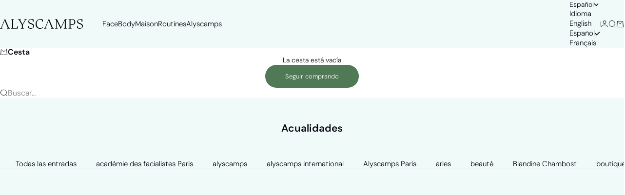

--- FILE ---
content_type: text/html; charset=utf-8
request_url: https://alyscamps.co/es-eu/blogs/infos/tagged/south-of-france-natural-products
body_size: 55592
content:
<!doctype html>

<html lang="es" dir="ltr">
  <head>
	<script async crossorigin fetchpriority="high" src="/cdn/shopifycloud/importmap-polyfill/es-modules-shim.2.4.0.js"></script>
<script id="pandectes-rules">   /* PANDECTES-GDPR: DO NOT MODIFY AUTO GENERATED CODE OF THIS SCRIPT */      window.PandectesSettings = {"store":{"id":28687204400,"plan":"basic","theme":"Copy of [Cart Function] DEF Refonte Stretch 23/10","primaryLocale":"fr","adminMode":false,"headless":false,"storefrontRootDomain":"","checkoutRootDomain":"","storefrontAccessToken":""},"tsPublished":1762180057,"declaration":{"showPurpose":false,"showProvider":false,"showDateGenerated":false},"language":{"unpublished":[],"languageMode":"Single","fallbackLanguage":"fr","languageDetection":"browser","languagesSupported":[]},"texts":{"managed":{"headerText":{"fr":"Nous respectons votre vie privée"},"consentText":{"fr":"Ce site utilise des cookies pour vous garantir la meilleure expérience."},"linkText":{"fr":"Apprendre encore plus"},"imprintText":{"fr":"Imprimer"},"googleLinkText":{"fr":"Conditions de confidentialité de Google"},"allowButtonText":{"fr":"J'accepte"},"denyButtonText":{"fr":"Je refuse"},"dismissButtonText":{"fr":"D'accord"},"leaveSiteButtonText":{"fr":"Quitter ce site"},"preferencesButtonText":{"fr":"Préférences"},"cookiePolicyText":{"fr":"Politique de cookies"},"preferencesPopupTitleText":{"fr":"Gérer les préférences de consentement"},"preferencesPopupIntroText":{"fr":"Nous utilisons des cookies pour optimiser les fonctionnalités du site Web, analyser les performances et vous offrir une expérience personnalisée. Certains cookies sont indispensables au bon fonctionnement et au bon fonctionnement du site. Ces cookies ne peuvent pas être désactivés. Dans cette fenêtre, vous pouvez gérer votre préférence de cookies."},"preferencesPopupSaveButtonText":{"fr":"Enregistrer les préférences"},"preferencesPopupCloseButtonText":{"fr":"proche"},"preferencesPopupAcceptAllButtonText":{"fr":"Accepter tout"},"preferencesPopupRejectAllButtonText":{"fr":"Tout rejeter"},"cookiesDetailsText":{"fr":"Détails des cookies"},"preferencesPopupAlwaysAllowedText":{"fr":"Toujours activé"},"accessSectionParagraphText":{"fr":"Vous avez le droit de pouvoir accéder à vos données à tout moment."},"accessSectionTitleText":{"fr":"Portabilité des données"},"accessSectionAccountInfoActionText":{"fr":"Données personnelles"},"accessSectionDownloadReportActionText":{"fr":"Tout télécharger"},"accessSectionGDPRRequestsActionText":{"fr":"Demandes des personnes concernées"},"accessSectionOrdersRecordsActionText":{"fr":"Ordres"},"rectificationSectionParagraphText":{"fr":"Vous avez le droit de demander la mise à jour de vos données chaque fois que vous le jugez approprié."},"rectificationSectionTitleText":{"fr":"Rectification des données"},"rectificationCommentPlaceholder":{"fr":"Décrivez ce que vous souhaitez mettre à jour"},"rectificationCommentValidationError":{"fr":"Un commentaire est requis"},"rectificationSectionEditAccountActionText":{"fr":"Demander une mise à jour"},"erasureSectionTitleText":{"fr":"Droit à l'oubli"},"erasureSectionParagraphText":{"fr":"Vous avez le droit de demander que toutes vos données soient effacées. Après cela, vous ne pourrez plus accéder à votre compte."},"erasureSectionRequestDeletionActionText":{"fr":"Demander la suppression des données personnelles"},"consentDate":{"fr":"Date de consentement"},"consentId":{"fr":"ID de consentement"},"consentSectionChangeConsentActionText":{"fr":"Modifier la préférence de consentement"},"consentSectionConsentedText":{"fr":"Vous avez consenti à la politique de cookies de ce site Web sur"},"consentSectionNoConsentText":{"fr":"Vous n'avez pas consenti à la politique de cookies de ce site Web."},"consentSectionTitleText":{"fr":"Votre consentement aux cookies"},"consentStatus":{"fr":"Préférence de consentement"},"confirmationFailureMessage":{"fr":"Votre demande n'a pas été vérifiée. Veuillez réessayer et si le problème persiste, contactez le propriétaire du magasin pour obtenir de l'aide"},"confirmationFailureTitle":{"fr":"Un problème est survenu"},"confirmationSuccessMessage":{"fr":"Nous reviendrons rapidement vers vous quant à votre demande."},"confirmationSuccessTitle":{"fr":"Votre demande est vérifiée"},"guestsSupportEmailFailureMessage":{"fr":"Votre demande n'a pas été soumise. Veuillez réessayer et si le problème persiste, contactez le propriétaire du magasin pour obtenir de l'aide."},"guestsSupportEmailFailureTitle":{"fr":"Un problème est survenu"},"guestsSupportEmailPlaceholder":{"fr":"Adresse e-mail"},"guestsSupportEmailSuccessMessage":{"fr":"Si vous êtes inscrit en tant que client de ce magasin, vous recevrez bientôt un e-mail avec des instructions sur la marche à suivre."},"guestsSupportEmailSuccessTitle":{"fr":"Merci pour votre requête"},"guestsSupportEmailValidationError":{"fr":"L'email n'est pas valide"},"guestsSupportInfoText":{"fr":"Veuillez vous connecter avec votre compte client pour continuer."},"submitButton":{"fr":"Soumettre"},"submittingButton":{"fr":"Soumission..."},"cancelButton":{"fr":"Annuler"},"declIntroText":{"fr":"Nous utilisons des cookies pour optimiser les fonctionnalités du site Web, analyser les performances et vous offrir une expérience personnalisée. Certains cookies sont indispensables au bon fonctionnement et au bon fonctionnement du site Web. Ces cookies ne peuvent pas être désactivés. Dans cette fenêtre, vous pouvez gérer vos préférences en matière de cookies."},"declName":{"fr":"Nom"},"declPurpose":{"fr":"But"},"declType":{"fr":"Type"},"declRetention":{"fr":"Rétention"},"declProvider":{"fr":"Fournisseur"},"declFirstParty":{"fr":"Première partie"},"declThirdParty":{"fr":"Tierce partie"},"declSeconds":{"fr":"secondes"},"declMinutes":{"fr":"minutes"},"declHours":{"fr":"heures"},"declDays":{"fr":"jours"},"declWeeks":{"fr":"semaine(s)"},"declMonths":{"fr":"mois"},"declYears":{"fr":"années"},"declSession":{"fr":"Session"},"declDomain":{"fr":"Domaine"},"declPath":{"fr":"Chemin"}},"categories":{"strictlyNecessaryCookiesTitleText":{"fr":"Cookies strictement nécessaires"},"strictlyNecessaryCookiesDescriptionText":{"fr":"Ces cookies sont essentiels pour vous permettre de vous déplacer sur le site Web et d'utiliser ses fonctionnalités, telles que l'accès aux zones sécurisées du site Web. Le site Web ne peut pas fonctionner correctement sans ces cookies."},"functionalityCookiesTitleText":{"fr":"Cookies fonctionnels"},"functionalityCookiesDescriptionText":{"fr":"Ces cookies permettent au site de fournir des fonctionnalités et une personnalisation améliorées. Ils peuvent être définis par nous ou par des fournisseurs tiers dont nous avons ajouté les services à nos pages. Si vous n'autorisez pas ces cookies, certains ou tous ces services peuvent ne pas fonctionner correctement."},"performanceCookiesTitleText":{"fr":"Cookies de performances"},"performanceCookiesDescriptionText":{"fr":"Ces cookies nous permettent de surveiller et d'améliorer les performances de notre site Web. Par exemple, ils nous permettent de compter les visites, d'identifier les sources de trafic et de voir quelles parties du site sont les plus populaires."},"targetingCookiesTitleText":{"fr":"Ciblage des cookies"},"targetingCookiesDescriptionText":{"fr":"Ces cookies peuvent être installés via notre site par nos partenaires publicitaires. Ils peuvent être utilisés par ces sociétés pour établir un profil de vos intérêts et vous montrer des publicités pertinentes sur d'autres sites. Ils ne stockent pas directement d'informations personnelles, mais sont basés sur l'identification unique de votre navigateur et de votre appareil Internet. Si vous n'autorisez pas ces cookies, vous bénéficierez d'une publicité moins ciblée."},"unclassifiedCookiesTitleText":{"fr":"Cookies non classés"},"unclassifiedCookiesDescriptionText":{"fr":"Les cookies non classés sont des cookies que nous sommes en train de classer avec les fournisseurs de cookies individuels."}},"auto":{}},"library":{"previewMode":false,"fadeInTimeout":0,"defaultBlocked":7,"showLink":true,"showImprintLink":false,"showGoogleLink":false,"enabled":true,"cookie":{"expiryDays":365,"secure":true},"dismissOnScroll":false,"dismissOnWindowClick":false,"dismissOnTimeout":false,"palette":{"popup":{"background":"#FFFFFF","backgroundForCalculations":{"a":1,"b":255,"g":255,"r":255},"text":"#000000"},"button":{"background":"transparent","backgroundForCalculations":{"a":1,"b":255,"g":255,"r":255},"text":"#000000","textForCalculation":{"a":1,"b":0,"g":0,"r":0},"border":"#000000"}},"content":{"href":"https://alyscamps.co/pages/conditions-generales-de-vente","imprintHref":"/","close":"&#10005;","target":"","logo":"<img class=\"cc-banner-logo\" style=\"max-height: 40px;\" src=\"https://cdn.shopify.com/s/files/1/0286/8720/4400/t/31/assets/pandectes-logo.png?v=1762168412\" alt=\"Cookie banner\" />"},"window":"<div role=\"dialog\" aria-label=\"{{header}}\" aria-describedby=\"cookieconsent:desc\" id=\"pandectes-banner\" class=\"cc-window-wrapper cc-top-wrapper\"><div class=\"pd-cookie-banner-window cc-window {{classes}}\">{{children}}</div></div>","compliance":{"opt-both":"<div class=\"cc-compliance cc-highlight\">{{deny}}{{allow}}</div>"},"type":"opt-both","layouts":{"basic":"{{logo}}{{messagelink}}{{compliance}}{{close}}"},"position":"top","theme":"wired","revokable":false,"animateRevokable":false,"revokableReset":false,"revokableLogoUrl":"https://cdn.shopify.com/s/files/1/0286/8720/4400/t/31/assets/pandectes-reopen-logo.png?v=1762168412","revokablePlacement":"bottom-left","revokableMarginHorizontal":15,"revokableMarginVertical":15,"static":false,"autoAttach":true,"hasTransition":true,"blacklistPage":[""],"elements":{"close":"<button aria-label=\"proche\" type=\"button\" class=\"cc-close\">{{close}}</button>","dismiss":"<button type=\"button\" class=\"cc-btn cc-btn-decision cc-dismiss\">{{dismiss}}</button>","allow":"<button type=\"button\" class=\"cc-btn cc-btn-decision cc-allow\">{{allow}}</button>","deny":"<button type=\"button\" class=\"cc-btn cc-btn-decision cc-deny\">{{deny}}</button>","preferences":"<button type=\"button\" class=\"cc-btn cc-settings\" aria-controls=\"pd-cp-preferences\" onclick=\"Pandectes.fn.openPreferences()\">{{preferences}}</button>"}},"geolocation":{"brOnly":false,"caOnly":false,"euOnly":false,"canadaOnly":false,"canadaLaw25":false,"canadaPipeda":false},"dsr":{"guestsSupport":false,"accessSectionDownloadReportAuto":false},"banner":{"resetTs":1665145832,"extraCss":"        .cc-banner-logo {max-width: 24em!important;}    @media(min-width: 768px) {.cc-window.cc-floating{max-width: 24em!important;width: 24em!important;}}    .cc-message, .pd-cookie-banner-window .cc-header, .cc-logo {text-align: left}    .cc-window-wrapper{z-index: 2147483647;}    .cc-window{z-index: 2147483647;font-family: inherit;}    .pd-cookie-banner-window .cc-header{font-family: inherit;}    .pd-cp-ui{font-family: inherit; background-color: #FFFFFF;color:#000000;}    button.pd-cp-btn, a.pd-cp-btn{}    input + .pd-cp-preferences-slider{background-color: rgba(0, 0, 0, 0.3)}    .pd-cp-scrolling-section::-webkit-scrollbar{background-color: rgba(0, 0, 0, 0.3)}    input:checked + .pd-cp-preferences-slider{background-color: rgba(0, 0, 0, 1)}    .pd-cp-scrolling-section::-webkit-scrollbar-thumb {background-color: rgba(0, 0, 0, 1)}    .pd-cp-ui-close{color:#000000;}    .pd-cp-preferences-slider:before{background-color: #FFFFFF}    .pd-cp-title:before {border-color: #000000!important}    .pd-cp-preferences-slider{background-color:#000000}    .pd-cp-toggle{color:#000000!important}    @media(max-width:699px) {.pd-cp-ui-close-top svg {fill: #000000}}    .pd-cp-toggle:hover,.pd-cp-toggle:visited,.pd-cp-toggle:active{color:#000000!important}    .pd-cookie-banner-window {box-shadow: 0 0 18px rgb(0 0 0 / 20%);}  ","customJavascript":{},"showPoweredBy":false,"logoHeight":40,"hybridStrict":false,"cookiesBlockedByDefault":"7","isActive":true,"implicitSavePreferences":false,"cookieIcon":false,"blockBots":false,"showCookiesDetails":true,"hasTransition":true,"blockingPage":false,"showOnlyLandingPage":false,"leaveSiteUrl":"https://www.google.com","linkRespectStoreLang":false},"cookies":{"0":[{"name":"keep_alive","type":"http","domain":"alyscamps.co","path":"/","provider":"Shopify","firstParty":true,"retention":"14 day(s)","session":false,"expires":14,"unit":"declDays","purpose":{"fr":"Utilisé en relation avec la localisation de l'acheteur."}},{"name":"secure_customer_sig","type":"http","domain":"alyscamps.co","path":"/","provider":"Shopify","firstParty":true,"retention":"1 year(s)","session":false,"expires":1,"unit":"declYears","purpose":{"fr":"Utilisé en relation avec la connexion client."}},{"name":"localization","type":"http","domain":"alyscamps.co","path":"/","provider":"Shopify","firstParty":true,"retention":"1 year(s)","session":false,"expires":1,"unit":"declYears","purpose":{"fr":"Localisation de boutique Shopify"}},{"name":"_secure_session_id","type":"http","domain":"alyscamps.co","path":"/","provider":"Shopify","firstParty":true,"retention":"24 hour(s)","session":false,"expires":24,"unit":"declHours","purpose":{"fr":"Utilisé en relation avec la navigation dans une vitrine."}}],"1":[{"name":"_landing_page","type":"http","domain":".alyscamps.co","path":"/","provider":"Shopify","firstParty":true,"retention":"14 day(s)","session":false,"expires":14,"unit":"declDays","purpose":{"fr":"Suit les pages de destination."}},{"name":"_y","type":"http","domain":".alyscamps.co","path":"/","provider":"Shopify","firstParty":true,"retention":"1 year(s)","session":false,"expires":1,"unit":"declYears","purpose":{"fr":"Analyses Shopify."}},{"name":"_shopify_y","type":"http","domain":".alyscamps.co","path":"/","provider":"Shopify","firstParty":true,"retention":"1 year(s)","session":false,"expires":1,"unit":"declYears","purpose":{"fr":"Analyses Shopify."}},{"name":"_shopify_s","type":"http","domain":".alyscamps.co","path":"/","provider":"Shopify","firstParty":true,"retention":"30 minute(s)","session":false,"expires":30,"unit":"declMinutes","purpose":{"fr":"Analyses Shopify."}},{"name":"_shopify_sa_p","type":"http","domain":".alyscamps.co","path":"/","provider":"Shopify","firstParty":true,"retention":"30 minute(s)","session":false,"expires":30,"unit":"declMinutes","purpose":{"fr":"Analyses Shopify relatives au marketing et aux références."}},{"name":"_shopify_sa_t","type":"http","domain":".alyscamps.co","path":"/","provider":"Shopify","firstParty":true,"retention":"30 minute(s)","session":false,"expires":30,"unit":"declMinutes","purpose":{"fr":"Analyses Shopify relatives au marketing et aux références."}},{"name":"_orig_referrer","type":"http","domain":".alyscamps.co","path":"/","provider":"Shopify","firstParty":true,"retention":"14 day(s)","session":false,"expires":14,"unit":"declDays","purpose":{"fr":"Suit les pages de destination."}},{"name":"_s","type":"http","domain":".alyscamps.co","path":"/","provider":"Shopify","firstParty":true,"retention":"30 minute(s)","session":false,"expires":30,"unit":"declMinutes","purpose":{"fr":"Analyses Shopify."}}],"2":[{"name":"_ga","type":"http","domain":".alyscamps.co","path":"/","provider":"Google","firstParty":true,"retention":"1 year(s)","session":false,"expires":1,"unit":"declYears","purpose":{"fr":"Le cookie est défini par Google Analytics avec une fonctionnalité inconnue"}},{"name":"_gid","type":"http","domain":".alyscamps.co","path":"/","provider":"Google","firstParty":true,"retention":"24 hour(s)","session":false,"expires":24,"unit":"declHours","purpose":{"fr":"Le cookie est placé par Google Analytics pour compter et suivre les pages vues."}},{"name":"_gat","type":"http","domain":".alyscamps.co","path":"/","provider":"Google","firstParty":true,"retention":"50 second(s)","session":false,"expires":50,"unit":"declSeconds","purpose":{"fr":"Le cookie est placé par Google Analytics pour filtrer les requêtes des bots."}}],"4":[{"name":"_fbp","type":"http","domain":".alyscamps.co","path":"/","provider":"Facebook","firstParty":true,"retention":"90 day(s)","session":false,"expires":90,"unit":"declDays","purpose":{"fr":"Le cookie est placé par Facebook pour suivre les visites sur les sites Web."}}],"8":[{"name":"dynamic_checkout_shown_on_cart","type":"http","domain":"alyscamps.co","path":"/","provider":"Unknown","firstParty":true,"retention":"30 minute(s)","session":false,"expires":30,"unit":"declMinutes","purpose":{"fr":""}},{"name":"newsletter_delay","type":"http","domain":"alyscamps.co","path":"/","provider":"Unknown","firstParty":true,"retention":"1 year(s)","session":false,"expires":1,"unit":"declYears","purpose":{"fr":""}}]},"blocker":{"isActive":false,"googleConsentMode":{"id":"","analyticsId":"","isActive":false,"adStorageCategory":4,"analyticsStorageCategory":2,"personalizationStorageCategory":1,"functionalityStorageCategory":1,"customEvent":true,"securityStorageCategory":0,"redactData":true,"urlPassthrough":false},"facebookPixel":{"id":"","isActive":false,"ldu":false},"microsoft":{},"rakuten":{"isActive":false,"cmp":false,"ccpa":false},"clarity":{},"defaultBlocked":7,"patterns":{"whiteList":[],"blackList":{"1":[],"2":[],"4":[],"8":[]},"iframesWhiteList":[],"iframesBlackList":{"1":[],"2":[],"4":[],"8":[]},"beaconsWhiteList":[],"beaconsBlackList":{"1":[],"2":[],"4":[],"8":[]}}}}      !function(){"use strict";window.PandectesRules=window.PandectesRules||{},window.PandectesRules.manualBlacklist={1:[],2:[],4:[]},window.PandectesRules.blacklistedIFrames={1:[],2:[],4:[]},window.PandectesRules.blacklistedCss={1:[],2:[],4:[]},window.PandectesRules.blacklistedBeacons={1:[],2:[],4:[]};const e="javascript/blocked",t=["US-CA","US-VA","US-CT","US-UT","US-CO","US-MT","US-TX","US-OR","US-IA","US-NE","US-NH","US-DE","US-NJ","US-TN","US-MN"],n=["AT","BE","BG","HR","CY","CZ","DK","EE","FI","FR","DE","GR","HU","IE","IT","LV","LT","LU","MT","NL","PL","PT","RO","SK","SI","ES","SE","GB","LI","NO","IS"];function a(e){return new RegExp(e.replace(/[/\\.+?$()]/g,"\\$&").replace("*","(.*)"))}const o=(e,t="log")=>{new URLSearchParams(window.location.search).get("log")&&console[t](`PandectesRules: ${e}`)};function s(e){const t=document.createElement("script");t.async=!0,t.src=e,document.head.appendChild(t)}const r=window.PandectesRulesSettings||window.PandectesSettings,i=function(){if(void 0!==window.dataLayer&&Array.isArray(window.dataLayer)){if(window.dataLayer.some((e=>"pandectes_full_scan"===e.event)))return!0}return!1}(),c=((e="_pandectes_gdpr")=>{const t=("; "+document.cookie).split("; "+e+"=");let n;if(t.length<2)n={};else{const e=t.pop().split(";");n=window.atob(e.shift())}const a=(e=>{try{return JSON.parse(e)}catch(e){return!1}})(n);return!1!==a?a:n})(),{banner:{isActive:l},blocker:{defaultBlocked:d,patterns:u}}=r,g=c&&null!==c.preferences&&void 0!==c.preferences?c.preferences:null,p=i?0:l?null===g?d:g:0,f={1:!(1&p),2:!(2&p),4:!(4&p)},{blackList:h,whiteList:y,iframesBlackList:w,iframesWhiteList:m,beaconsBlackList:b,beaconsWhiteList:k}=u,_={blackList:[],whiteList:[],iframesBlackList:{1:[],2:[],4:[],8:[]},iframesWhiteList:[],beaconsBlackList:{1:[],2:[],4:[],8:[]},beaconsWhiteList:[]};[1,2,4].map((e=>{f[e]||(_.blackList.push(...h[e].length?h[e].map(a):[]),_.iframesBlackList[e]=w[e].length?w[e].map(a):[],_.beaconsBlackList[e]=b[e].length?b[e].map(a):[])})),_.whiteList=y.length?y.map(a):[],_.iframesWhiteList=m.length?m.map(a):[],_.beaconsWhiteList=k.length?k.map(a):[];const v={scripts:[],iframes:{1:[],2:[],4:[]},beacons:{1:[],2:[],4:[]},css:{1:[],2:[],4:[]}},L=(t,n)=>t&&(!n||n!==e)&&(!_.blackList||_.blackList.some((e=>e.test(t))))&&(!_.whiteList||_.whiteList.every((e=>!e.test(t)))),S=(e,t)=>{const n=_.iframesBlackList[t],a=_.iframesWhiteList;return e&&(!n||n.some((t=>t.test(e))))&&(!a||a.every((t=>!t.test(e))))},C=(e,t)=>{const n=_.beaconsBlackList[t],a=_.beaconsWhiteList;return e&&(!n||n.some((t=>t.test(e))))&&(!a||a.every((t=>!t.test(e))))},A=new MutationObserver((e=>{for(let t=0;t<e.length;t++){const{addedNodes:n}=e[t];for(let e=0;e<n.length;e++){const t=n[e],a=t.dataset&&t.dataset.cookiecategory;if(1===t.nodeType&&"LINK"===t.tagName){const e=t.dataset&&t.dataset.href;if(e&&a)switch(a){case"functionality":case"C0001":v.css[1].push(e);break;case"performance":case"C0002":v.css[2].push(e);break;case"targeting":case"C0003":v.css[4].push(e)}}}}}));var $=new MutationObserver((t=>{for(let n=0;n<t.length;n++){const{addedNodes:a}=t[n];for(let t=0;t<a.length;t++){const n=a[t],s=n.src||n.dataset&&n.dataset.src,r=n.dataset&&n.dataset.cookiecategory;if(1===n.nodeType&&"IFRAME"===n.tagName){if(s){let e=!1;S(s,1)||"functionality"===r||"C0001"===r?(e=!0,v.iframes[1].push(s)):S(s,2)||"performance"===r||"C0002"===r?(e=!0,v.iframes[2].push(s)):(S(s,4)||"targeting"===r||"C0003"===r)&&(e=!0,v.iframes[4].push(s)),e&&(n.removeAttribute("src"),n.setAttribute("data-src",s))}}else if(1===n.nodeType&&"IMG"===n.tagName){if(s){let e=!1;C(s,1)?(e=!0,v.beacons[1].push(s)):C(s,2)?(e=!0,v.beacons[2].push(s)):C(s,4)&&(e=!0,v.beacons[4].push(s)),e&&(n.removeAttribute("src"),n.setAttribute("data-src",s))}}else if(1===n.nodeType&&"SCRIPT"===n.tagName){const t=n.type;let a=!1;if(L(s,t)?(o(`rule blocked: ${s}`),a=!0):s&&r?o(`manually blocked @ ${r}: ${s}`):r&&o(`manually blocked @ ${r}: inline code`),a){v.scripts.push([n,t]),n.type=e;const a=function(t){n.getAttribute("type")===e&&t.preventDefault(),n.removeEventListener("beforescriptexecute",a)};n.addEventListener("beforescriptexecute",a),n.parentElement&&n.parentElement.removeChild(n)}}}}}));const P=document.createElement,E={src:Object.getOwnPropertyDescriptor(HTMLScriptElement.prototype,"src"),type:Object.getOwnPropertyDescriptor(HTMLScriptElement.prototype,"type")};window.PandectesRules.unblockCss=e=>{const t=v.css[e]||[];t.length&&o(`Unblocking CSS for ${e}`),t.forEach((e=>{const t=document.querySelector(`link[data-href^="${e}"]`);t.removeAttribute("data-href"),t.href=e})),v.css[e]=[]},window.PandectesRules.unblockIFrames=e=>{const t=v.iframes[e]||[];t.length&&o(`Unblocking IFrames for ${e}`),_.iframesBlackList[e]=[],t.forEach((e=>{const t=document.querySelector(`iframe[data-src^="${e}"]`);t.removeAttribute("data-src"),t.src=e})),v.iframes[e]=[]},window.PandectesRules.unblockBeacons=e=>{const t=v.beacons[e]||[];t.length&&o(`Unblocking Beacons for ${e}`),_.beaconsBlackList[e]=[],t.forEach((e=>{const t=document.querySelector(`img[data-src^="${e}"]`);t.removeAttribute("data-src"),t.src=e})),v.beacons[e]=[]},window.PandectesRules.unblockInlineScripts=function(e){const t=1===e?"functionality":2===e?"performance":"targeting",n=document.querySelectorAll(`script[type="javascript/blocked"][data-cookiecategory="${t}"]`);o(`unblockInlineScripts: ${n.length} in ${t}`),n.forEach((function(e){const t=document.createElement("script");t.type="text/javascript",e.hasAttribute("src")?t.src=e.getAttribute("src"):t.textContent=e.textContent,document.head.appendChild(t),e.parentNode.removeChild(e)}))},window.PandectesRules.unblockInlineCss=function(e){const t=1===e?"functionality":2===e?"performance":"targeting",n=document.querySelectorAll(`link[data-cookiecategory="${t}"]`);o(`unblockInlineCss: ${n.length} in ${t}`),n.forEach((function(e){e.href=e.getAttribute("data-href")}))},window.PandectesRules.unblock=function(e){e.length<1?(_.blackList=[],_.whiteList=[],_.iframesBlackList=[],_.iframesWhiteList=[]):(_.blackList&&(_.blackList=_.blackList.filter((t=>e.every((e=>"string"==typeof e?!t.test(e):e instanceof RegExp?t.toString()!==e.toString():void 0))))),_.whiteList&&(_.whiteList=[..._.whiteList,...e.map((e=>{if("string"==typeof e){const t=".*"+a(e)+".*";if(_.whiteList.every((e=>e.toString()!==t.toString())))return new RegExp(t)}else if(e instanceof RegExp&&_.whiteList.every((t=>t.toString()!==e.toString())))return e;return null})).filter(Boolean)]));let t=0;[...v.scripts].forEach((([e,n],a)=>{if(function(e){const t=e.getAttribute("src");return _.blackList&&_.blackList.every((e=>!e.test(t)))||_.whiteList&&_.whiteList.some((e=>e.test(t)))}(e)){const o=document.createElement("script");for(let t=0;t<e.attributes.length;t++){let n=e.attributes[t];"src"!==n.name&&"type"!==n.name&&o.setAttribute(n.name,e.attributes[t].value)}o.setAttribute("src",e.src),o.setAttribute("type",n||"application/javascript"),document.head.appendChild(o),v.scripts.splice(a-t,1),t++}})),0==_.blackList.length&&0===_.iframesBlackList[1].length&&0===_.iframesBlackList[2].length&&0===_.iframesBlackList[4].length&&0===_.beaconsBlackList[1].length&&0===_.beaconsBlackList[2].length&&0===_.beaconsBlackList[4].length&&(o("Disconnecting observers"),$.disconnect(),A.disconnect())};const{store:{adminMode:B,headless:T,storefrontRootDomain:R,checkoutRootDomain:I,storefrontAccessToken:O},banner:{isActive:N},blocker:U}=r,{defaultBlocked:D}=U;N&&function(e){if(window.Shopify&&window.Shopify.customerPrivacy)return void e();let t=null;window.Shopify&&window.Shopify.loadFeatures&&window.Shopify.trackingConsent?e():t=setInterval((()=>{window.Shopify&&window.Shopify.loadFeatures&&(clearInterval(t),window.Shopify.loadFeatures([{name:"consent-tracking-api",version:"0.1"}],(t=>{t?o("Shopify.customerPrivacy API - failed to load"):(o(`shouldShowBanner() -> ${window.Shopify.trackingConsent.shouldShowBanner()} | saleOfDataRegion() -> ${window.Shopify.trackingConsent.saleOfDataRegion()}`),e())})))}),10)}((()=>{!function(){const e=window.Shopify.trackingConsent;if(!1!==e.shouldShowBanner()||null!==g||7!==D)try{const t=B&&!(window.Shopify&&window.Shopify.AdminBarInjector);let n={preferences:!(1&p)||i||t,analytics:!(2&p)||i||t,marketing:!(4&p)||i||t};T&&(n.headlessStorefront=!0,n.storefrontRootDomain=R?.length?R:window.location.hostname,n.checkoutRootDomain=I?.length?I:`checkout.${window.location.hostname}`,n.storefrontAccessToken=O?.length?O:""),e.firstPartyMarketingAllowed()===n.marketing&&e.analyticsProcessingAllowed()===n.analytics&&e.preferencesProcessingAllowed()===n.preferences||e.setTrackingConsent(n,(function(e){e&&e.error?o("Shopify.customerPrivacy API - failed to setTrackingConsent"):o(`setTrackingConsent(${JSON.stringify(n)})`)}))}catch(e){o("Shopify.customerPrivacy API - exception")}}(),function(){if(T){const e=window.Shopify.trackingConsent,t=e.currentVisitorConsent();if(navigator.globalPrivacyControl&&""===t.sale_of_data){const t={sale_of_data:!1,headlessStorefront:!0};t.storefrontRootDomain=R?.length?R:window.location.hostname,t.checkoutRootDomain=I?.length?I:`checkout.${window.location.hostname}`,t.storefrontAccessToken=O?.length?O:"",e.setTrackingConsent(t,(function(e){e&&e.error?o(`Shopify.customerPrivacy API - failed to setTrackingConsent({${JSON.stringify(t)})`):o(`setTrackingConsent(${JSON.stringify(t)})`)}))}}}()}));const M="[Pandectes :: Google Consent Mode debug]:";function z(...e){const t=e[0],n=e[1],a=e[2];if("consent"!==t)return"config"===t?"config":void 0;const{ad_storage:o,ad_user_data:s,ad_personalization:r,functionality_storage:i,analytics_storage:c,personalization_storage:l,security_storage:d}=a,u={Command:t,Mode:n,ad_storage:o,ad_user_data:s,ad_personalization:r,functionality_storage:i,analytics_storage:c,personalization_storage:l,security_storage:d};return console.table(u),"default"===n&&("denied"===o&&"denied"===s&&"denied"===r&&"denied"===i&&"denied"===c&&"denied"===l||console.warn(`${M} all types in a "default" command should be set to "denied" except for security_storage that should be set to "granted"`)),n}let j=!1,x=!1;function q(e){e&&("default"===e?(j=!0,x&&console.warn(`${M} "default" command was sent but there was already an "update" command before it.`)):"update"===e?(x=!0,j||console.warn(`${M} "update" command was sent but there was no "default" command before it.`)):"config"===e&&(j||console.warn(`${M} a tag read consent state before a "default" command was sent.`)))}const{banner:{isActive:F,hybridStrict:W},geolocation:{caOnly:H=!1,euOnly:G=!1,brOnly:J=!1,jpOnly:V=!1,thOnly:K=!1,chOnly:Z=!1,zaOnly:Y=!1,canadaOnly:X=!1,globalVisibility:Q=!0},blocker:{defaultBlocked:ee=7,googleConsentMode:{isActive:te,onlyGtm:ne=!1,customEvent:ae,id:oe="",analyticsId:se="",adwordsId:re="",redactData:ie,urlPassthrough:ce,adStorageCategory:le,analyticsStorageCategory:de,functionalityStorageCategory:ue,personalizationStorageCategory:ge,securityStorageCategory:pe,dataLayerProperty:fe="dataLayer",waitForUpdate:he=0,useNativeChannel:ye=!1,debugMode:we=!1}}}=r;function me(){window[fe].push(arguments)}window[fe]=window[fe]||[];const be={hasInitialized:!1,useNativeChannel:!1,ads_data_redaction:!1,url_passthrough:!1,data_layer_property:"dataLayer",storage:{ad_storage:"granted",ad_user_data:"granted",ad_personalization:"granted",analytics_storage:"granted",functionality_storage:"granted",personalization_storage:"granted",security_storage:"granted"}};if(F&&te){we&&(ke=fe||"dataLayer",window[ke].forEach((e=>{q(z(...e))})),window[ke].push=function(...e){return q(z(...e[0])),Array.prototype.push.apply(this,e)});const e=0===(ee&le)?"granted":"denied",a=0===(ee&de)?"granted":"denied",o=0===(ee&ue)?"granted":"denied",r=0===(ee&ge)?"granted":"denied",i=0===(ee&pe)?"granted":"denied";be.hasInitialized=!0,be.useNativeChannel=ye,be.url_passthrough=ce,be.ads_data_redaction="denied"===e&&ie,be.storage.ad_storage=e,be.storage.ad_user_data=e,be.storage.ad_personalization=e,be.storage.analytics_storage=a,be.storage.functionality_storage=o,be.storage.personalization_storage=r,be.storage.security_storage=i,be.data_layer_property=fe||"dataLayer",me("set","developer_id.dMTZkMj",!0),be.ads_data_redaction&&me("set","ads_data_redaction",be.ads_data_redaction),be.url_passthrough&&me("set","url_passthrough",be.url_passthrough),function(){const e=p!==ee?{wait_for_update:he||500}:he?{wait_for_update:he}:{};Q&&!W?me("consent","default",{...be.storage,...e}):(me("consent","default",{...be.storage,...e,region:[...G||W?n:[],...H&&!W?t:[],...J&&!W?["BR"]:[],...V&&!W?["JP"]:[],...!1===X||W?[]:["CA"],...K&&!W?["TH"]:[],...Z&&!W?["CH"]:[],...Y&&!W?["ZA"]:[]]}),me("consent","default",{ad_storage:"granted",ad_user_data:"granted",ad_personalization:"granted",analytics_storage:"granted",functionality_storage:"granted",personalization_storage:"granted",security_storage:"granted",...e}));if(null!==g){const e=0===(p&le)?"granted":"denied",t=0===(p&de)?"granted":"denied",n=0===(p&ue)?"granted":"denied",a=0===(p&ge)?"granted":"denied",o=0===(p&pe)?"granted":"denied";be.storage.ad_storage=e,be.storage.ad_user_data=e,be.storage.ad_personalization=e,be.storage.analytics_storage=t,be.storage.functionality_storage=n,be.storage.personalization_storage=a,be.storage.security_storage=o,me("consent","update",be.storage)}me("js",new Date);const a="https://www.googletagmanager.com";if(oe.length){const e=oe.split(",");window[be.data_layer_property].push({"gtm.start":(new Date).getTime(),event:"gtm.js"});for(let t=0;t<e.length;t++){const n="dataLayer"!==be.data_layer_property?`&l=${be.data_layer_property}`:"";s(`${a}/gtm.js?id=${e[t].trim()}${n}`)}}if(se.length){const e=se.split(",");for(let t=0;t<e.length;t++){const n=e[t].trim();n.length&&(s(`${a}/gtag/js?id=${n}`),me("config",n,{send_page_view:!1}))}}if(re.length){const e=re.split(",");for(let t=0;t<e.length;t++){const n=e[t].trim();n.length&&(s(`${a}/gtag/js?id=${n}`),me("config",n,{allow_enhanced_conversions:!0}))}}}()}else if(ne){const e="https://www.googletagmanager.com";if(oe.length){const t=oe.split(",");for(let n=0;n<t.length;n++){const a="dataLayer"!==be.data_layer_property?`&l=${be.data_layer_property}`:"";s(`${e}/gtm.js?id=${t[n].trim()}${a}`)}}}var ke;const{blocker:{klaviyoIsActive:_e,googleConsentMode:{adStorageCategory:ve}}}=r;_e&&window.addEventListener("PandectesEvent_OnConsent",(function(e){const{preferences:t}=e.detail;if(null!=t){const e=0===(t&ve)?"granted":"denied";void 0!==window.klaviyo&&window.klaviyo.isIdentified()&&window.klaviyo.push(["identify",{ad_personalization:e,ad_user_data:e}])}}));const{banner:{revokableTrigger:Le}}=r;Le&&(window.onload=async()=>{for await(let e of((e,t=1e3,n=1e4)=>{const a=new WeakMap;return{async*[Symbol.asyncIterator](){const o=Date.now();for(;Date.now()-o<n;){const n=document.querySelectorAll(e);for(const e of n)a.has(e)||(a.set(e,!0),yield e);await new Promise((e=>setTimeout(e,t)))}}}})('a[href*="#reopenBanner"]'))e.onclick=e=>{e.preventDefault(),window.Pandectes.fn.revokeConsent()}});const{banner:{isActive:Se},blocker:{defaultBlocked:Ce=7,microsoft:{isActive:Ae,uetTags:$e,dataLayerProperty:Pe="uetq"}={isActive:!1,uetTags:"",dataLayerProperty:"uetq"},clarity:{isActive:Ee,id:Be}={isActive:!1,id:""}}}=r,Te={hasInitialized:!1,data_layer_property:"uetq",storage:{ad_storage:"granted"}};if(Se&&Ae){if(function(e,t,n){const a=new Date;a.setTime(a.getTime()+24*n*60*60*1e3);const o="expires="+a.toUTCString();document.cookie=`${e}=${t}; ${o}; path=/; secure; samesite=strict`}("_uetmsdns","0",365),$e.length){const e=$e.split(",");for(let t=0;t<e.length;t++)e[t].trim().length&&ze(e[t])}const e=4&Ce?"denied":"granted";if(Te.hasInitialized=!0,Te.storage.ad_storage=e,window[Pe]=window[Pe]||[],window[Pe].push("consent","default",Te.storage),null!==g){const e=4&p?"denied":"granted";Te.storage.ad_storage=e,window[Pe].push("consent","update",Te.storage)}}var Re,Ie,Oe,Ne,Ue,De,Me;function ze(e){const t=document.createElement("script");t.type="text/javascript",t.async=!0,t.src="//bat.bing.com/bat.js",t.onload=function(){const t={ti:e,cookieFlags:"SameSite=None;Secure"};t.q=window[Pe],window[Pe]=new UET(t),window[Pe].push("pageLoad")},document.head.appendChild(t)}Ee&&Se&&(Be.length&&(Re=window,Ie=document,Ne="script",Ue=Be,Re[Oe="clarity"]=Re[Oe]||function(){(Re[Oe].q=Re[Oe].q||[]).push(arguments)},(De=Ie.createElement(Ne)).async=1,De.src="https://www.clarity.ms/tag/"+Ue,(Me=Ie.getElementsByTagName(Ne)[0]).parentNode.insertBefore(De,Me)),window.addEventListener("PandectesEvent_OnConsent",(e=>{["new","revoke"].includes(e.detail?.consentType)&&"function"==typeof window.clarity&&(2&e.detail?.preferences?window.clarity("consent",!1):window.clarity("consent"))}))),window.PandectesRules.gcm=be;const{banner:{isActive:je},blocker:{isActive:xe}}=r;o(`Prefs: ${p} | Banner: ${je?"on":"off"} | Blocker: ${xe?"on":"off"}`);const qe=null===g&&/\/checkouts\//.test(window.location.pathname);0!==p&&!1===i&&xe&&!qe&&(o("Blocker will execute"),document.createElement=function(...t){if("script"!==t[0].toLowerCase())return P.bind?P.bind(document)(...t):P;const n=P.bind(document)(...t);try{Object.defineProperties(n,{src:{...E.src,set(t){L(t,n.type)&&E.type.set.call(this,e),E.src.set.call(this,t)}},type:{...E.type,get(){const t=E.type.get.call(this);return t===e||L(this.src,t)?null:t},set(t){const a=L(n.src,n.type)?e:t;E.type.set.call(this,a)}}}),n.setAttribute=function(t,a){if("type"===t){const t=L(n.src,n.type)?e:a;E.type.set.call(n,t)}else"src"===t?(L(a,n.type)&&E.type.set.call(n,e),E.src.set.call(n,a)):HTMLScriptElement.prototype.setAttribute.call(n,t,a)}}catch(e){console.warn("Yett: unable to prevent script execution for script src ",n.src,".\n",'A likely cause would be because you are using a third-party browser extension that monkey patches the "document.createElement" function.')}return n},$.observe(document.documentElement,{childList:!0,subtree:!0}),A.observe(document.documentElement,{childList:!0,subtree:!0}))}();
</script>
	
    <meta charset="utf-8">
    <meta name="viewport" content="width=device-width, initial-scale=1.0, height=device-height, minimum-scale=1.0, maximum-scale=5.0">

    <title>Acualidades</title><link rel="canonical" href="https://alyscamps.co/es-eu/blogs/infos/tagged/south-of-france-natural-products"><link rel="shortcut icon" href="//alyscamps.co/cdn/shop/files/LogoIcone.png?v=1707741580&width=96">
      <link rel="apple-touch-icon" href="//alyscamps.co/cdn/shop/files/LogoIcone.png?v=1707741580&width=180"><link rel="preload" href="//alyscamps.co/cdn/fonts/gilda_display/gildadisplay_n4.7fc5354c47a4970aba18d681449d9611011dd058.woff2" as="font" type="font/woff2" crossorigin><link rel="preload" href="//alyscamps.co/cdn/fonts/dm_sans/dmsans_n3.d218434bb518134511e5205d90c23cfb8a1b261b.woff2" as="font" type="font/woff2" crossorigin><meta property="og:type" content="website">
  <meta property="og:title" content="Acualidades"><meta property="og:image" content="http://alyscamps.co/cdn/shop/files/Alyscamps_Logo_bloc-Noir_1_500x_08d63916-be29-463e-bd16-f5aed5051236.png?v=1590557670&width=2048">
  <meta property="og:image:secure_url" content="https://alyscamps.co/cdn/shop/files/Alyscamps_Logo_bloc-Noir_1_500x_08d63916-be29-463e-bd16-f5aed5051236.png?v=1590557670&width=2048">
  <meta property="og:image:width" content="500">
  <meta property="og:image:height" content="180"><meta property="og:url" content="https://alyscamps.co/es-eu/blogs/infos/tagged/south-of-france-natural-products">
<meta property="og:site_name" content="Alyscamps"><meta name="twitter:card" content="summary"><meta name="twitter:title" content="Acualidades">
  <meta name="twitter:description" content="Acualidades"><meta name="twitter:image" content="https://alyscamps.co/cdn/shop/files/Alyscamps_Logo_bloc-Noir_1_500x_08d63916-be29-463e-bd16-f5aed5051236.png?crop=center&height=1200&v=1590557670&width=1200">
  <meta name="twitter:image:alt" content=""><script type="application/ld+json">
  {
    "@context": "https://schema.org",
    "@type": "BreadcrumbList",
    "itemListElement": [{
        "@type": "ListItem",
        "position": 1,
        "name": "Inicio",
        "item": "https://alyscamps.co"
      },{
            "@type": "ListItem",
            "position": 2,
            "name": "Acualidades",
            "item": "https://alyscamps.co/es-eu/blogs/infos"
          }]
  }
</script><style>@font-face {
  font-family: "DM Sans";
  font-weight: 300;
  font-style: normal;
  font-display: fallback;
  src: url("//alyscamps.co/cdn/fonts/dm_sans/dmsans_n3.d218434bb518134511e5205d90c23cfb8a1b261b.woff2") format("woff2"),
       url("//alyscamps.co/cdn/fonts/dm_sans/dmsans_n3.0c324a11de656e0e3f656188ad5de9ff34f70c04.woff") format("woff");
}
@font-face {
  font-family: "DM Sans";
  font-weight: 300;
  font-style: italic;
  font-display: fallback;
  src: url("//alyscamps.co/cdn/fonts/dm_sans/dmsans_i3.cf32206a8995abc7c8c1c761d4057a4728acd370.woff2") format("woff2"),
       url("//alyscamps.co/cdn/fonts/dm_sans/dmsans_i3.b485aa24a097d5067a26fc4100ad5d538e05ee39.woff") format("woff");
}
@font-face {
  font-family: "Gilda Display";
  font-weight: 400;
  font-style: normal;
  font-display: fallback;
  src: url("//alyscamps.co/cdn/fonts/gilda_display/gildadisplay_n4.7fc5354c47a4970aba18d681449d9611011dd058.woff2") format("woff2"),
       url("//alyscamps.co/cdn/fonts/gilda_display/gildadisplay_n4.e15b1954cf6c84e5027a9ce38b46b0164add9a36.woff") format("woff");
}
@font-face {
  font-family: "DM Sans";
  font-weight: 300;
  font-style: normal;
  font-display: fallback;
  src: url("//alyscamps.co/cdn/fonts/dm_sans/dmsans_n3.d218434bb518134511e5205d90c23cfb8a1b261b.woff2") format("woff2"),
       url("//alyscamps.co/cdn/fonts/dm_sans/dmsans_n3.0c324a11de656e0e3f656188ad5de9ff34f70c04.woff") format("woff");
}
@font-face {
  font-family: "DM Sans";
  font-weight: 300;
  font-style: italic;
  font-display: fallback;
  src: url("//alyscamps.co/cdn/fonts/dm_sans/dmsans_i3.cf32206a8995abc7c8c1c761d4057a4728acd370.woff2") format("woff2"),
       url("//alyscamps.co/cdn/fonts/dm_sans/dmsans_i3.b485aa24a097d5067a26fc4100ad5d538e05ee39.woff") format("woff");
}
@font-face {
  font-family: "DM Sans";
  font-weight: 500;
  font-style: normal;
  font-display: fallback;
  src: url("//alyscamps.co/cdn/fonts/dm_sans/dmsans_n5.8a0f1984c77eb7186ceb87c4da2173ff65eb012e.woff2") format("woff2"),
       url("//alyscamps.co/cdn/fonts/dm_sans/dmsans_n5.9ad2e755a89e15b3d6c53259daad5fc9609888e6.woff") format("woff");
}
@font-face {
  font-family: "DM Sans";
  font-weight: 600;
  font-style: normal;
  font-display: fallback;
  src: url("//alyscamps.co/cdn/fonts/dm_sans/dmsans_n6.70a2453ea926d613c6a2f89af05180d14b3a7c96.woff2") format("woff2"),
       url("//alyscamps.co/cdn/fonts/dm_sans/dmsans_n6.355605667bef215872257574b57fc097044f7e20.woff") format("woff");
}
@font-face {
  font-family: "DM Sans";
  font-weight: 600;
  font-style: italic;
  font-display: fallback;
  src: url("//alyscamps.co/cdn/fonts/dm_sans/dmsans_i6.b7d5b35c5f29523529e1bf4a3d0de71a44a277b6.woff2") format("woff2"),
       url("//alyscamps.co/cdn/fonts/dm_sans/dmsans_i6.9b760cc5bdd17b4de2c70249ba49bd707f27a31b.woff") format("woff");
}
:root {
    /* Container */
    --container-max-width: 100%;
    --container-gutter: 1.25rem;

    /* Spacing */
    --section-vertical-spacing: 2.5rem;
    --section-stack-row-gap: 2rem;

    /* Form settings */
    --form-gap: 1rem; /* Gap between fieldset and submit button */
    --fieldset-gap: 0.5rem; /* Gap between each form input within a fieldset */
    --form-control-gap: 0.5rem; /* Gap between input and label (ignored for floating label) */
    --checkbox-control-gap: 0.75rem; /* Horizontal gap between checkbox and its associated label */
    --input-padding-block: 0.65rem; /* Vertical padding for input, textarea and native select */
    --input-padding-inline: 1rem; /* Horizontal padding for input, textarea and native select */
    --checkbox-size: 0.875rem; /* Size (width and height) for checkbox */

    /* Product listing gaps */
    --product-list-column-gap: 0px;
    --product-list-padding-inline: clamp(0px, var(--product-list-column-gap) , min(1.75rem, var(--product-list-column-gap)));--product-list-row-gap: 0px;/* Other sizes */
    --header-group-height: calc(var(--announcement-bar-height, 0px) + var(--countdown-condensed-height, 0px) + var(--header-height, 0px));
    --sticky-area-height: calc(var(--announcement-bar-is-sticky, 0) * var(--announcement-bar-height, 0px) + var(--header-is-sticky, 0) * var(--header-height, 0px));
    --sticky-offset: calc(var(--announcement-bar-is-sticky, 0) * var(--announcement-bar-height, 0px) + var(--header-is-sticky, 0) * var(--header-is-visible, 1) * var(--header-height, 0px));

    /* RTL support */
    --transform-logical-flip: 1;
    --transform-origin-start: left;
    --transform-origin-end: right;

    /**
     * ---------------------------------------------------------------------
     * TYPOGRAPHY
     * ---------------------------------------------------------------------
     */

    /* Font properties */
    --subheading-font-family: "DM Sans", sans-serif;
    --subheading-font-weight: 300;
    --subheading-font-style: normal;
    --subheading-font-size: 0.875rem;
    --subheading-text-transform: none;
    --subheading-letter-spacing: 0.0em;
    --heading-font-family: "Gilda Display", serif;
    --heading-font-weight: 400;
    --heading-font-style: normal;
    --heading-text-transform: none;
    --heading-letter-spacing: -0.025em;
    --heading-line-height: 0.9;
    --heading-italic-font-family: Helvetica, Arial, sans-serif;
    --heading-italic-font-weight: 400;
    --heading-italic-font-size-multiplier: 0%;
    --text-font-family: "DM Sans", sans-serif;
    --text-font-weight: 300;
    --text-font-style: normal;
    --text-transform: normal;
    --text-letter-spacing: 0.0em;
    --text-line-height: 1.4;
    --text-font-medium-weight: 500;
    --text-font-bold-weight: 600;
    --button-font: var(--text-font-style) var(--text-font-weight) var(--button-font-size) / normal var(--text-font-family);
    --button-text-transform: none;
    --button-letter-spacing: 0.0em;

    /* Font sizes */--text-heading-size-factor: 0.9;
    --text-display-xl: max(0.75rem, clamp(3.5rem, 1.9223rem + 6.7314vw, 10rem) * var(--text-heading-size-factor));
    --text-display-l: max(0.75rem, clamp(3.375rem, 2.1311rem + 5.3074vw, 8.5rem) * var(--text-heading-size-factor));
    --text-display-m: max(0.75rem, clamp(3.25rem, 2.3701rem + 3.7540vw, 6.875rem) * var(--text-heading-size-factor));
    --text-h1: max(0.75rem, clamp(3rem, 2.3325rem + 2.8479vw, 5.75rem) * var(--text-heading-size-factor));
    --text-h2: max(0.75rem, clamp(2.5rem, 1.9539rem + 2.3301vw, 4.75rem) * var(--text-heading-size-factor));
    --text-h3: max(0.75rem, clamp(2rem, 1.6359rem + 1.5534vw, 3.5rem) * var(--text-heading-size-factor));
    --text-h4: max(0.75rem, clamp(1.75rem, 1.4466rem + 1.2945vw, 3rem) * var(--text-heading-size-factor));
    --text-h5: max(0.75rem, clamp(1.375rem, 1.2233rem + 0.6472vw, 2rem) * var(--text-heading-size-factor));
    --text-h6: max(0.75rem, clamp(1.1875rem, 1.1117rem + 0.3236vw, 1.5rem) * var(--text-heading-size-factor));
    --text-h7: max(0.75rem, clamp(1rem, 0.9545rem + 0.1942vw, 1.1875rem) * var(--text-heading-size-factor));
    --text-xs: 0.6875rem;
    --text-sm: 0.75rem;
    --text-base: 0.75rem;
    --text-lg: 0.9375rem;
    --button-font-size: 0.75rem;

    /* Rounded variables (used for border radius) */
    --rounded-full: 9999px;
    --subheading-border-radius: 0.0rem;
    --button-border-radius: 1.875rem;
    --input-border-radius: 1.875rem;

    /* Product card variables */
    --product-card-row-count: 2;

    /**
     * ---------------------------------------------------------------------
     * OTHER
     * ---------------------------------------------------------------------
     */

    --icon-stroke-width: 1px;
    --quotation-mark-svg: url('data:image/svg+xml,<svg xmlns="http://www.w3.org/2000/svg" focusable="false" width="62" fill="none" viewBox="0 0 62 57"><path fill="%23000" d="M.79 31.904 11.924.816h12.296l-8.12 31.088h7.888V56.96H.79V31.904Zm37.351 0L49.277.816h12.064l-8.12 31.088h7.888V56.96H38.141V31.904Z" /></svg>');
  }

  [dir="rtl"]:root {
    /* RTL support */
    --transform-logical-flip: -1;
    --transform-origin-start: right;
    --transform-origin-end: left;
  }

  @media screen and (min-width: 700px) {
    :root {
      --text-xs: 0.6875rem;
      --text-sm: 0.75rem;
      --text-base: 0.875rem;
      --text-lg: 1.0625rem;
      --subheading-font-size: 0.9375rem;

      /* Spacing */
      --container-gutter: 2rem;

      /* Form settings */
      --form-gap: 1.25rem; /* Gap between fieldset and submit button */
      --fieldset-gap: 0.75rem; /* Gap between each form input within a fieldset */
      --input-padding-block: 0.75rem; /* Vertical padding for input, textarea and native select */

      /* Font sizes */
      --button-font-size: 0.8125rem;

      /* Product listing gaps */--product-list-column-gap: 0px;
        --product-list-row-gap: 0px;}
  }

  @media screen and (min-width: 1000px) {
    :root {
      /* Spacing settings */
      --section-vertical-spacing: 3.5rem;
      --section-stack-row-gap: 3rem;
    }
  }

  @media screen and (min-width: 1399px) {
    :root {
      /* Spacing settings */
      --section-vertical-spacing: 4.5rem;
      --container-gutter: 3rem;
    }
  }

  /**
   * ---------------------------------------------------------------------
   * COLORS
   * ---------------------------------------------------------------------
   */

  :root {--page-overlay: 0 0 0 / 0.4;
    --dialog-backdrop-blur: 12px;

    /* Status colors */
    --success-background: 227 240 232;
    --success-text: 22 131 66;
    --warning-background: 253 241 224;
    --warning-text: 237 138 0;
    --error-background: 251 224 224;
    --error-text: 224 0 0;

    /* Product colors */
    --on-sale-text: 250 63 63;
    --on-sale-badge-background: 250 63 63;
    --on-sale-badge-text: 255 255 255;
    --sold-out-badge-background: 50 30 30;
    --sold-out-badge-text: 255 255 255;
    --custom-badge-background: 255 255 255;
    --custom-badge-text: 0 0 0;
    --star-color: 246 164 41;
  }.color-scheme--scheme-1 {
      --accent: 80 121 86;
      --background: 240 250 249;
      --background-gradient: ;
      --background-secondary: 255 255 255;
      --has-transparent-background: 0;
      --has-filled-background: 1;
      --text-color: 8 9 18;--border-color: 217 226 226;/* Subheading colors */--subheading-background: 0 0 0 / 0.0;
      --subheading-border: none;
      --subheading-text-color: 8 9 18;
      --subheading-has-padding: 0;

      /* Heading highlight */
      --heading-highlight-accent-color: 80 121 86;
      --heading-highlight-text-color: 255 255 255;

      /* Button colors */
      --button-background-primary: 80 121 86;
      --button-text-primary: 255 255 255;

      /* Form inputs */
      --input-background: 255 255 255;
      --input-text-color: 8 9 18;
      --input-text-transform: none;
    }.shopify-section:has(> .color-scheme--scheme-1) + .shopify-section:has(> .color-scheme--scheme-1) {
          --section-has-same-background-as-previous-section: 1;
        }.color-scheme--scheme-2 {
      --accent: 50 30 30;
      --background: 255 255 255;
      --background-gradient: ;
      --background-secondary: 250 244 240;
      --has-transparent-background: 0;
      --has-filled-background: 1;
      --text-color: 50 30 30;--border-color: 235 233 233;/* Subheading colors */--subheading-background: 0 0 0 / 0.0;
      --subheading-border: none;
      --subheading-text-color: 50 30 30;
      --subheading-has-padding: 0;

      /* Heading highlight */
      --heading-highlight-accent-color: 50 30 30;
      --heading-highlight-text-color: 255 255 255;

      /* Button colors */
      --button-background-primary: 50 30 30;
      --button-text-primary: 255 255 255;

      /* Form inputs */
      --input-background: 255 255 255;
      --input-text-color: 50 30 30;
      --input-text-transform: none;
    }.shopify-section:has(> .color-scheme--scheme-2) + .shopify-section:has(> .color-scheme--scheme-2) {
          --section-has-same-background-as-previous-section: 1;
        }.color-scheme--scheme-3 {
      --accent: 255 255 255;
      --background: 0 0 0 / 0;
      --background-gradient: ;
      --background-secondary: 240 240 240;
      --has-transparent-background: 1;
      --has-filled-background: 0;
      --text-color: 255 255 255;--border-color: 255 255 255 / 0.6;/* Subheading colors */--subheading-background: 0 0 0 / 0.0;
      --subheading-border: none;
      --subheading-text-color: 255 255 255;
      --subheading-has-padding: 0;

      /* Heading highlight */
      --heading-highlight-accent-color: 3 3 5;
      --heading-highlight-text-color: 255 255 255;

      /* Button colors */
      --button-background-primary: 255 255 255;
      --button-text-primary: 8 9 18;

      /* Form inputs */
      --input-background: 255 255 255;
      --input-text-color: 3 3 5;
      --input-text-transform: none;
    }.shopify-section:has(> .color-scheme--scheme-3) + .shopify-section:has(> .color-scheme--scheme-3) {
          --section-has-same-background-as-previous-section: 1;
        }.color-scheme--scheme-4 {
      --accent: 250 244 240;
      --background: 50 30 30;
      --background-gradient: ;
      --background-secondary: 255 255 255;
      --has-transparent-background: 0;
      --has-filled-background: 1;
      --text-color: 250 244 240;--border-color: 70 51 51;/* Subheading colors */--subheading-background: 0 0 0 / 0.0;
      --subheading-border: none;
      --subheading-text-color: 250 244 240;
      --subheading-has-padding: 0;

      /* Heading highlight */
      --heading-highlight-accent-color: 250 244 240;
      --heading-highlight-text-color: 50 30 30;

      /* Button colors */
      --button-background-primary: 250 244 240;
      --button-text-primary: 50 30 30;

      /* Form inputs */
      --input-background: 35 15 15;
      --input-text-color: 255 255 255;
      --input-text-transform: none;
    }.shopify-section:has(> .color-scheme--scheme-4) + .shopify-section:has(> .color-scheme--scheme-4) {
          --section-has-same-background-as-previous-section: 1;
        }.color-scheme--scheme-5 {
      --accent: 50 30 30;
      --background: 241 228 211;
      --background-gradient: ;
      --background-secondary: 255 255 255;
      --has-transparent-background: 0;
      --has-filled-background: 1;
      --text-color: 50 30 30;--border-color: 222 208 193;/* Subheading colors */--subheading-background: 0 0 0 / 0.0;
      --subheading-border: none;
      --subheading-text-color: 50 30 30;
      --subheading-has-padding: 0;

      /* Heading highlight */
      --heading-highlight-accent-color: 163 42 26;
      --heading-highlight-text-color: 255 255 255;

      /* Button colors */
      --button-background-primary: 50 30 30;
      --button-text-primary: 255 255 255;

      /* Form inputs */
      --input-background: 255 255 255;
      --input-text-color: 50 30 30;
      --input-text-transform: none;
    }.shopify-section:has(> .color-scheme--scheme-5) + .shopify-section:has(> .color-scheme--scheme-5) {
          --section-has-same-background-as-previous-section: 1;
        }.color-scheme--scheme-6 {
      --accent: 255 255 255;
      --background: 80 121 86;
      --background-gradient: ;
      --background-secondary: 255 255 255;
      --has-transparent-background: 0;
      --has-filled-background: 1;
      --text-color: 255 255 255;--border-color: 98 134 103;/* Subheading colors */--subheading-background: 0 0 0 / 0.0;
      --subheading-border: none;
      --subheading-text-color: 255 255 255;
      --subheading-has-padding: 0;

      /* Heading highlight */
      --heading-highlight-accent-color: 255 255 255;
      --heading-highlight-text-color: 82 87 46;

      /* Button colors */
      --button-background-primary: 255 255 255;
      --button-text-primary: 82 87 46;

      /* Form inputs */
      --input-background: 255 255 255;
      --input-text-color: 82 87 46;
      --input-text-transform: none;
    }.shopify-section:has(> .color-scheme--scheme-6) + .shopify-section:has(> .color-scheme--scheme-6) {
          --section-has-same-background-as-previous-section: 1;
        }.color-scheme--scheme-7 {
      --accent: 255 255 255;
      --background: 0 0 0;
      --background-gradient: ;
      --background-secondary: 0 0 0;
      --has-transparent-background: 0;
      --has-filled-background: 1;
      --text-color: 255 255 255;--border-color: 26 26 26;/* Subheading colors */--subheading-background: 0 0 0 / 0.0;
      --subheading-border: none;
      --subheading-text-color: 255 255 255;
      --subheading-has-padding: 0;

      /* Heading highlight */
      --heading-highlight-accent-color: 255 255 255;
      --heading-highlight-text-color: 255 255 255;

      /* Button colors */
      --button-background-primary: 255 255 255;
      --button-text-primary: 0 0 0;

      /* Form inputs */
      --input-background: 0 0 0;
      --input-text-color: 255 255 255;
      --input-text-transform: none;
    }.shopify-section:has(> .color-scheme--scheme-7) + .shopify-section:has(> .color-scheme--scheme-7) {
          --section-has-same-background-as-previous-section: 1;
        }</style>
<script>
  // This allows to expose several variables to the global scope, to be used in scripts
  window.themeVariables = {
    settings: {
      pageType: "blog",
      moneyFormat: "{{amount_with_comma_separator}} €",
      moneyWithCurrencyFormat: "{{amount_with_comma_separator}} €",
      currencyCodeEnabled: false,
      cartType: "drawer",
      showHeadingEffectAnimation: true,
      staggerProducts: true
    },

    strings: {
      addedToCart: "{{product_title}} se añadió al carrito",
      closeGallery: "Cerrar galería",
      zoomGallery: "Zoom",
      errorGallery: "No se puede cargar la imagen",
      shippingEstimatorNoResults: "No hacemos envíos a tu dirección.",
      shippingEstimatorOneResult: "Hay una tarifa de gastos de envío para tu dirección:",
      shippingEstimatorMultipleResults: "Hay varias tarifas de gastos de envío para tu dirección:",
      shippingEstimatorError: "Se produjo un error al recuperar las tarifas de gastos de envío:",
      next: "Siguiente",
      previous: "Anterior"
    },

    mediaQueries: {
      'sm': 'screen and (min-width: 700px)',
      'md': 'screen and (min-width: 1000px)',
      'lg': 'screen and (min-width: 1150px)',
      'xl': 'screen and (min-width: 1400px)',
      '2xl': 'screen and (min-width: 1600px)',
      'sm-max': 'screen and (max-width: 699px)',
      'md-max': 'screen and (max-width: 999px)',
      'lg-max': 'screen and (max-width: 1149px)',
      'xl-max': 'screen and (max-width: 1399px)',
      '2xl-max': 'screen and (max-width: 1599px)',
      'motion-safe': '(prefers-reduced-motion: no-preference)',
      'motion-reduce': '(prefers-reduced-motion: reduce)',
      'supports-hover': 'screen and (pointer: fine)',
      'supports-touch': 'screen and (pointer: coarse)'
    }
  };</script><script type="importmap">{
        "imports": {
          "vendor": "//alyscamps.co/cdn/shop/t/31/assets/vendor.min.js?v=68813708458151729111762168412",
          "theme": "//alyscamps.co/cdn/shop/t/31/assets/theme.js?v=85845741837068935331762168412",
          "photoswipe": "//alyscamps.co/cdn/shop/t/31/assets/photoswipe.min.js?v=13374349288281597431762168412"
        }
      }
    </script>

    <script type="module" src="//alyscamps.co/cdn/shop/t/31/assets/vendor.min.js?v=68813708458151729111762168412"></script>
    <script type="module" src="//alyscamps.co/cdn/shop/t/31/assets/theme.js?v=85845741837068935331762168412"></script>

    <script>window.performance && window.performance.mark && window.performance.mark('shopify.content_for_header.start');</script><meta name="facebook-domain-verification" content="ram3bfr6dscrcs1n5qkzwy5ppdydnn">
<meta id="shopify-digital-wallet" name="shopify-digital-wallet" content="/28687204400/digital_wallets/dialog">
<meta name="shopify-checkout-api-token" content="9f02b67b3cc158f9e6220bfb21d21c14">
<meta id="in-context-paypal-metadata" data-shop-id="28687204400" data-venmo-supported="false" data-environment="production" data-locale="es_ES" data-paypal-v4="true" data-currency="EUR">
<link rel="alternate" type="application/atom+xml" title="Feed" href="/es-eu/blogs/infos/tagged/south-of-france-natural-products.atom" />
<link rel="alternate" hreflang="x-default" href="https://alyscamps.co/blogs/infos/tagged/south-of-france-natural-products">
<link rel="alternate" hreflang="fr" href="https://alyscamps.co/blogs/infos/tagged/south-of-france-natural-products">
<link rel="alternate" hreflang="en" href="https://alyscamps.co/en/blogs/infos/tagged/south-of-france-natural-products">
<link rel="alternate" hreflang="es" href="https://alyscamps.co/es/blogs/infos/tagged/south-of-france-natural-products">
<link rel="alternate" hreflang="en-AT" href="https://alyscamps.co/en-eu/blogs/infos/tagged/south-of-france-natural-products">
<link rel="alternate" hreflang="es-AT" href="https://alyscamps.co/es-eu/blogs/infos/tagged/south-of-france-natural-products">
<link rel="alternate" hreflang="fr-AT" href="https://alyscamps.co/fr-eu/blogs/infos/tagged/south-of-france-natural-products">
<link rel="alternate" hreflang="en-CZ" href="https://alyscamps.co/en-eu/blogs/infos/tagged/south-of-france-natural-products">
<link rel="alternate" hreflang="es-CZ" href="https://alyscamps.co/es-eu/blogs/infos/tagged/south-of-france-natural-products">
<link rel="alternate" hreflang="fr-CZ" href="https://alyscamps.co/fr-eu/blogs/infos/tagged/south-of-france-natural-products">
<link rel="alternate" hreflang="en-DE" href="https://alyscamps.co/en-eu/blogs/infos/tagged/south-of-france-natural-products">
<link rel="alternate" hreflang="es-DE" href="https://alyscamps.co/es-eu/blogs/infos/tagged/south-of-france-natural-products">
<link rel="alternate" hreflang="fr-DE" href="https://alyscamps.co/fr-eu/blogs/infos/tagged/south-of-france-natural-products">
<link rel="alternate" hreflang="en-DK" href="https://alyscamps.co/en-eu/blogs/infos/tagged/south-of-france-natural-products">
<link rel="alternate" hreflang="es-DK" href="https://alyscamps.co/es-eu/blogs/infos/tagged/south-of-france-natural-products">
<link rel="alternate" hreflang="fr-DK" href="https://alyscamps.co/fr-eu/blogs/infos/tagged/south-of-france-natural-products">
<link rel="alternate" hreflang="en-ES" href="https://alyscamps.co/en-eu/blogs/infos/tagged/south-of-france-natural-products">
<link rel="alternate" hreflang="es-ES" href="https://alyscamps.co/es-eu/blogs/infos/tagged/south-of-france-natural-products">
<link rel="alternate" hreflang="fr-ES" href="https://alyscamps.co/fr-eu/blogs/infos/tagged/south-of-france-natural-products">
<link rel="alternate" hreflang="en-FI" href="https://alyscamps.co/en-eu/blogs/infos/tagged/south-of-france-natural-products">
<link rel="alternate" hreflang="es-FI" href="https://alyscamps.co/es-eu/blogs/infos/tagged/south-of-france-natural-products">
<link rel="alternate" hreflang="fr-FI" href="https://alyscamps.co/fr-eu/blogs/infos/tagged/south-of-france-natural-products">
<link rel="alternate" hreflang="en-GR" href="https://alyscamps.co/en-eu/blogs/infos/tagged/south-of-france-natural-products">
<link rel="alternate" hreflang="es-GR" href="https://alyscamps.co/es-eu/blogs/infos/tagged/south-of-france-natural-products">
<link rel="alternate" hreflang="fr-GR" href="https://alyscamps.co/fr-eu/blogs/infos/tagged/south-of-france-natural-products">
<link rel="alternate" hreflang="en-HU" href="https://alyscamps.co/en-eu/blogs/infos/tagged/south-of-france-natural-products">
<link rel="alternate" hreflang="es-HU" href="https://alyscamps.co/es-eu/blogs/infos/tagged/south-of-france-natural-products">
<link rel="alternate" hreflang="fr-HU" href="https://alyscamps.co/fr-eu/blogs/infos/tagged/south-of-france-natural-products">
<link rel="alternate" hreflang="en-IE" href="https://alyscamps.co/en-eu/blogs/infos/tagged/south-of-france-natural-products">
<link rel="alternate" hreflang="es-IE" href="https://alyscamps.co/es-eu/blogs/infos/tagged/south-of-france-natural-products">
<link rel="alternate" hreflang="fr-IE" href="https://alyscamps.co/fr-eu/blogs/infos/tagged/south-of-france-natural-products">
<link rel="alternate" hreflang="en-IS" href="https://alyscamps.co/en-eu/blogs/infos/tagged/south-of-france-natural-products">
<link rel="alternate" hreflang="es-IS" href="https://alyscamps.co/es-eu/blogs/infos/tagged/south-of-france-natural-products">
<link rel="alternate" hreflang="fr-IS" href="https://alyscamps.co/fr-eu/blogs/infos/tagged/south-of-france-natural-products">
<link rel="alternate" hreflang="en-LT" href="https://alyscamps.co/en-eu/blogs/infos/tagged/south-of-france-natural-products">
<link rel="alternate" hreflang="es-LT" href="https://alyscamps.co/es-eu/blogs/infos/tagged/south-of-france-natural-products">
<link rel="alternate" hreflang="fr-LT" href="https://alyscamps.co/fr-eu/blogs/infos/tagged/south-of-france-natural-products">
<link rel="alternate" hreflang="en-LV" href="https://alyscamps.co/en-eu/blogs/infos/tagged/south-of-france-natural-products">
<link rel="alternate" hreflang="es-LV" href="https://alyscamps.co/es-eu/blogs/infos/tagged/south-of-france-natural-products">
<link rel="alternate" hreflang="fr-LV" href="https://alyscamps.co/fr-eu/blogs/infos/tagged/south-of-france-natural-products">
<link rel="alternate" hreflang="en-MC" href="https://alyscamps.co/en-eu/blogs/infos/tagged/south-of-france-natural-products">
<link rel="alternate" hreflang="es-MC" href="https://alyscamps.co/es-eu/blogs/infos/tagged/south-of-france-natural-products">
<link rel="alternate" hreflang="fr-MC" href="https://alyscamps.co/fr-eu/blogs/infos/tagged/south-of-france-natural-products">
<link rel="alternate" hreflang="en-NL" href="https://alyscamps.co/en-eu/blogs/infos/tagged/south-of-france-natural-products">
<link rel="alternate" hreflang="es-NL" href="https://alyscamps.co/es-eu/blogs/infos/tagged/south-of-france-natural-products">
<link rel="alternate" hreflang="fr-NL" href="https://alyscamps.co/fr-eu/blogs/infos/tagged/south-of-france-natural-products">
<link rel="alternate" hreflang="en-NO" href="https://alyscamps.co/en-eu/blogs/infos/tagged/south-of-france-natural-products">
<link rel="alternate" hreflang="es-NO" href="https://alyscamps.co/es-eu/blogs/infos/tagged/south-of-france-natural-products">
<link rel="alternate" hreflang="fr-NO" href="https://alyscamps.co/fr-eu/blogs/infos/tagged/south-of-france-natural-products">
<link rel="alternate" hreflang="en-PL" href="https://alyscamps.co/en-eu/blogs/infos/tagged/south-of-france-natural-products">
<link rel="alternate" hreflang="es-PL" href="https://alyscamps.co/es-eu/blogs/infos/tagged/south-of-france-natural-products">
<link rel="alternate" hreflang="fr-PL" href="https://alyscamps.co/fr-eu/blogs/infos/tagged/south-of-france-natural-products">
<link rel="alternate" hreflang="en-PT" href="https://alyscamps.co/en-eu/blogs/infos/tagged/south-of-france-natural-products">
<link rel="alternate" hreflang="es-PT" href="https://alyscamps.co/es-eu/blogs/infos/tagged/south-of-france-natural-products">
<link rel="alternate" hreflang="fr-PT" href="https://alyscamps.co/fr-eu/blogs/infos/tagged/south-of-france-natural-products">
<link rel="alternate" hreflang="en-SE" href="https://alyscamps.co/en-eu/blogs/infos/tagged/south-of-france-natural-products">
<link rel="alternate" hreflang="es-SE" href="https://alyscamps.co/es-eu/blogs/infos/tagged/south-of-france-natural-products">
<link rel="alternate" hreflang="fr-SE" href="https://alyscamps.co/fr-eu/blogs/infos/tagged/south-of-france-natural-products">
<link rel="alternate" hreflang="en-SI" href="https://alyscamps.co/en-eu/blogs/infos/tagged/south-of-france-natural-products">
<link rel="alternate" hreflang="es-SI" href="https://alyscamps.co/es-eu/blogs/infos/tagged/south-of-france-natural-products">
<link rel="alternate" hreflang="fr-SI" href="https://alyscamps.co/fr-eu/blogs/infos/tagged/south-of-france-natural-products">
<link rel="alternate" hreflang="en-SK" href="https://alyscamps.co/en-eu/blogs/infos/tagged/south-of-france-natural-products">
<link rel="alternate" hreflang="es-SK" href="https://alyscamps.co/es-eu/blogs/infos/tagged/south-of-france-natural-products">
<link rel="alternate" hreflang="fr-SK" href="https://alyscamps.co/fr-eu/blogs/infos/tagged/south-of-france-natural-products">
<link rel="alternate" hreflang="en-IT" href="https://alyscamps.co/en-eu/blogs/infos/tagged/south-of-france-natural-products">
<link rel="alternate" hreflang="es-IT" href="https://alyscamps.co/es-eu/blogs/infos/tagged/south-of-france-natural-products">
<link rel="alternate" hreflang="fr-IT" href="https://alyscamps.co/fr-eu/blogs/infos/tagged/south-of-france-natural-products">
<link rel="alternate" hreflang="en-BE" href="https://alyscamps.co/en-eu/blogs/infos/tagged/south-of-france-natural-products">
<link rel="alternate" hreflang="es-BE" href="https://alyscamps.co/es-eu/blogs/infos/tagged/south-of-france-natural-products">
<link rel="alternate" hreflang="fr-BE" href="https://alyscamps.co/fr-eu/blogs/infos/tagged/south-of-france-natural-products">
<link rel="alternate" hreflang="en-LU" href="https://alyscamps.co/en-eu/blogs/infos/tagged/south-of-france-natural-products">
<link rel="alternate" hreflang="es-LU" href="https://alyscamps.co/es-eu/blogs/infos/tagged/south-of-france-natural-products">
<link rel="alternate" hreflang="fr-LU" href="https://alyscamps.co/fr-eu/blogs/infos/tagged/south-of-france-natural-products">
<link rel="alternate" hreflang="en-HR" href="https://alyscamps.co/en-eu/blogs/infos/tagged/south-of-france-natural-products">
<link rel="alternate" hreflang="es-HR" href="https://alyscamps.co/es-eu/blogs/infos/tagged/south-of-france-natural-products">
<link rel="alternate" hreflang="fr-HR" href="https://alyscamps.co/fr-eu/blogs/infos/tagged/south-of-france-natural-products">
<script async="async" src="/checkouts/internal/preloads.js?locale=es-AT"></script>
<link rel="preconnect" href="https://shop.app" crossorigin="anonymous">
<script async="async" src="https://shop.app/checkouts/internal/preloads.js?locale=es-AT&shop_id=28687204400" crossorigin="anonymous"></script>
<script id="apple-pay-shop-capabilities" type="application/json">{"shopId":28687204400,"countryCode":"FR","currencyCode":"EUR","merchantCapabilities":["supports3DS"],"merchantId":"gid:\/\/shopify\/Shop\/28687204400","merchantName":"Alyscamps","requiredBillingContactFields":["postalAddress","email","phone"],"requiredShippingContactFields":["postalAddress","email","phone"],"shippingType":"shipping","supportedNetworks":["visa","masterCard","amex","maestro"],"total":{"type":"pending","label":"Alyscamps","amount":"1.00"},"shopifyPaymentsEnabled":true,"supportsSubscriptions":true}</script>
<script id="shopify-features" type="application/json">{"accessToken":"9f02b67b3cc158f9e6220bfb21d21c14","betas":["rich-media-storefront-analytics"],"domain":"alyscamps.co","predictiveSearch":true,"shopId":28687204400,"locale":"es"}</script>
<script>var Shopify = Shopify || {};
Shopify.shop = "alyscamps.myshopify.com";
Shopify.locale = "es";
Shopify.currency = {"active":"EUR","rate":"1.0"};
Shopify.country = "AT";
Shopify.theme = {"name":"Copy of [Cart Function] DEF Refonte Stretch 23\/10","id":188756459857,"schema_name":"Stretch","schema_version":"1.9.0","theme_store_id":1765,"role":"main"};
Shopify.theme.handle = "null";
Shopify.theme.style = {"id":null,"handle":null};
Shopify.cdnHost = "alyscamps.co/cdn";
Shopify.routes = Shopify.routes || {};
Shopify.routes.root = "/es-eu/";</script>
<script type="module">!function(o){(o.Shopify=o.Shopify||{}).modules=!0}(window);</script>
<script>!function(o){function n(){var o=[];function n(){o.push(Array.prototype.slice.apply(arguments))}return n.q=o,n}var t=o.Shopify=o.Shopify||{};t.loadFeatures=n(),t.autoloadFeatures=n()}(window);</script>
<script>
  window.ShopifyPay = window.ShopifyPay || {};
  window.ShopifyPay.apiHost = "shop.app\/pay";
  window.ShopifyPay.redirectState = null;
</script>
<script id="shop-js-analytics" type="application/json">{"pageType":"blog"}</script>
<script defer="defer" async type="module" src="//alyscamps.co/cdn/shopifycloud/shop-js/modules/v2/client.init-shop-cart-sync_B5knhve2.es.esm.js"></script>
<script defer="defer" async type="module" src="//alyscamps.co/cdn/shopifycloud/shop-js/modules/v2/chunk.common_DUtBTchb.esm.js"></script>
<script type="module">
  await import("//alyscamps.co/cdn/shopifycloud/shop-js/modules/v2/client.init-shop-cart-sync_B5knhve2.es.esm.js");
await import("//alyscamps.co/cdn/shopifycloud/shop-js/modules/v2/chunk.common_DUtBTchb.esm.js");

  window.Shopify.SignInWithShop?.initShopCartSync?.({"fedCMEnabled":true,"windoidEnabled":true});

</script>
<script>
  window.Shopify = window.Shopify || {};
  if (!window.Shopify.featureAssets) window.Shopify.featureAssets = {};
  window.Shopify.featureAssets['shop-js'] = {"shop-cart-sync":["modules/v2/client.shop-cart-sync_Cu3ACRcZ.es.esm.js","modules/v2/chunk.common_DUtBTchb.esm.js"],"init-fed-cm":["modules/v2/client.init-fed-cm_BJrnB9kG.es.esm.js","modules/v2/chunk.common_DUtBTchb.esm.js"],"shop-button":["modules/v2/client.shop-button_CG6GKOD_.es.esm.js","modules/v2/chunk.common_DUtBTchb.esm.js"],"shop-cash-offers":["modules/v2/client.shop-cash-offers_gbZJIl7z.es.esm.js","modules/v2/chunk.common_DUtBTchb.esm.js","modules/v2/chunk.modal_BWJC_e_i.esm.js"],"init-windoid":["modules/v2/client.init-windoid_8ySNSk4Z.es.esm.js","modules/v2/chunk.common_DUtBTchb.esm.js"],"init-shop-email-lookup-coordinator":["modules/v2/client.init-shop-email-lookup-coordinator_wAcB8hvS.es.esm.js","modules/v2/chunk.common_DUtBTchb.esm.js"],"shop-toast-manager":["modules/v2/client.shop-toast-manager_Bg_V7N2L.es.esm.js","modules/v2/chunk.common_DUtBTchb.esm.js"],"shop-login-button":["modules/v2/client.shop-login-button_9GhCXlmE.es.esm.js","modules/v2/chunk.common_DUtBTchb.esm.js","modules/v2/chunk.modal_BWJC_e_i.esm.js"],"avatar":["modules/v2/client.avatar_BTnouDA3.es.esm.js"],"pay-button":["modules/v2/client.pay-button_18xvAuUL.es.esm.js","modules/v2/chunk.common_DUtBTchb.esm.js"],"init-shop-cart-sync":["modules/v2/client.init-shop-cart-sync_B5knhve2.es.esm.js","modules/v2/chunk.common_DUtBTchb.esm.js"],"init-customer-accounts":["modules/v2/client.init-customer-accounts_BuGWnp7m.es.esm.js","modules/v2/client.shop-login-button_9GhCXlmE.es.esm.js","modules/v2/chunk.common_DUtBTchb.esm.js","modules/v2/chunk.modal_BWJC_e_i.esm.js"],"init-shop-for-new-customer-accounts":["modules/v2/client.init-shop-for-new-customer-accounts_B-HfpYBc.es.esm.js","modules/v2/client.shop-login-button_9GhCXlmE.es.esm.js","modules/v2/chunk.common_DUtBTchb.esm.js","modules/v2/chunk.modal_BWJC_e_i.esm.js"],"init-customer-accounts-sign-up":["modules/v2/client.init-customer-accounts-sign-up_C94lauhm.es.esm.js","modules/v2/client.shop-login-button_9GhCXlmE.es.esm.js","modules/v2/chunk.common_DUtBTchb.esm.js","modules/v2/chunk.modal_BWJC_e_i.esm.js"],"checkout-modal":["modules/v2/client.checkout-modal_DUL5NYMv.es.esm.js","modules/v2/chunk.common_DUtBTchb.esm.js","modules/v2/chunk.modal_BWJC_e_i.esm.js"],"shop-follow-button":["modules/v2/client.shop-follow-button_Mw9EIQD1.es.esm.js","modules/v2/chunk.common_DUtBTchb.esm.js","modules/v2/chunk.modal_BWJC_e_i.esm.js"],"lead-capture":["modules/v2/client.lead-capture_DYjuQXkS.es.esm.js","modules/v2/chunk.common_DUtBTchb.esm.js","modules/v2/chunk.modal_BWJC_e_i.esm.js"],"shop-login":["modules/v2/client.shop-login_DK54Bfm6.es.esm.js","modules/v2/chunk.common_DUtBTchb.esm.js","modules/v2/chunk.modal_BWJC_e_i.esm.js"],"payment-terms":["modules/v2/client.payment-terms_JXZtx-3Y.es.esm.js","modules/v2/chunk.common_DUtBTchb.esm.js","modules/v2/chunk.modal_BWJC_e_i.esm.js"]};
</script>
<script>(function() {
  var isLoaded = false;
  function asyncLoad() {
    if (isLoaded) return;
    isLoaded = true;
    var urls = ["https:\/\/chimpstatic.com\/mcjs-connected\/js\/users\/94002854a4a02d6aa6e1d9787\/10296e1966f880c88af707cb4.js?shop=alyscamps.myshopify.com","https:\/\/instafeed.nfcube.com\/cdn\/d94c94b6641961cd5aee10339f6e5af5.js?shop=alyscamps.myshopify.com","\/\/cdn.shopify.com\/proxy\/651664d457705b613f6312fc4e44703fe89d1e12d0022e19c46ac88d6b7db5b7\/s.pandect.es\/scripts\/pandectes-core.js?shop=alyscamps.myshopify.com\u0026sp-cache-control=cHVibGljLCBtYXgtYWdlPTkwMA"];
    for (var i = 0; i < urls.length; i++) {
      var s = document.createElement('script');
      s.type = 'text/javascript';
      s.async = true;
      s.src = urls[i];
      var x = document.getElementsByTagName('script')[0];
      x.parentNode.insertBefore(s, x);
    }
  };
  if(window.attachEvent) {
    window.attachEvent('onload', asyncLoad);
  } else {
    window.addEventListener('load', asyncLoad, false);
  }
})();</script>
<script id="__st">var __st={"a":28687204400,"offset":3600,"reqid":"54ae4a84-c008-4b08-bf10-3f3cc68f42dc-1768407596","pageurl":"alyscamps.co\/es-eu\/blogs\/infos\/tagged\/south-of-france-natural-products","s":"blogs-49762009136","u":"b559ade5ad0a","p":"blog","rtyp":"blog","rid":49762009136};</script>
<script>window.ShopifyPaypalV4VisibilityTracking = true;</script>
<script id="captcha-bootstrap">!function(){'use strict';const t='contact',e='account',n='new_comment',o=[[t,t],['blogs',n],['comments',n],[t,'customer']],c=[[e,'customer_login'],[e,'guest_login'],[e,'recover_customer_password'],[e,'create_customer']],r=t=>t.map((([t,e])=>`form[action*='/${t}']:not([data-nocaptcha='true']) input[name='form_type'][value='${e}']`)).join(','),a=t=>()=>t?[...document.querySelectorAll(t)].map((t=>t.form)):[];function s(){const t=[...o],e=r(t);return a(e)}const i='password',u='form_key',d=['recaptcha-v3-token','g-recaptcha-response','h-captcha-response',i],f=()=>{try{return window.sessionStorage}catch{return}},m='__shopify_v',_=t=>t.elements[u];function p(t,e,n=!1){try{const o=window.sessionStorage,c=JSON.parse(o.getItem(e)),{data:r}=function(t){const{data:e,action:n}=t;return t[m]||n?{data:e,action:n}:{data:t,action:n}}(c);for(const[e,n]of Object.entries(r))t.elements[e]&&(t.elements[e].value=n);n&&o.removeItem(e)}catch(o){console.error('form repopulation failed',{error:o})}}const l='form_type',E='cptcha';function T(t){t.dataset[E]=!0}const w=window,h=w.document,L='Shopify',v='ce_forms',y='captcha';let A=!1;((t,e)=>{const n=(g='f06e6c50-85a8-45c8-87d0-21a2b65856fe',I='https://cdn.shopify.com/shopifycloud/storefront-forms-hcaptcha/ce_storefront_forms_captcha_hcaptcha.v1.5.2.iife.js',D={infoText:'Protegido por hCaptcha',privacyText:'Privacidad',termsText:'Términos'},(t,e,n)=>{const o=w[L][v],c=o.bindForm;if(c)return c(t,g,e,D).then(n);var r;o.q.push([[t,g,e,D],n]),r=I,A||(h.body.append(Object.assign(h.createElement('script'),{id:'captcha-provider',async:!0,src:r})),A=!0)});var g,I,D;w[L]=w[L]||{},w[L][v]=w[L][v]||{},w[L][v].q=[],w[L][y]=w[L][y]||{},w[L][y].protect=function(t,e){n(t,void 0,e),T(t)},Object.freeze(w[L][y]),function(t,e,n,w,h,L){const[v,y,A,g]=function(t,e,n){const i=e?o:[],u=t?c:[],d=[...i,...u],f=r(d),m=r(i),_=r(d.filter((([t,e])=>n.includes(e))));return[a(f),a(m),a(_),s()]}(w,h,L),I=t=>{const e=t.target;return e instanceof HTMLFormElement?e:e&&e.form},D=t=>v().includes(t);t.addEventListener('submit',(t=>{const e=I(t);if(!e)return;const n=D(e)&&!e.dataset.hcaptchaBound&&!e.dataset.recaptchaBound,o=_(e),c=g().includes(e)&&(!o||!o.value);(n||c)&&t.preventDefault(),c&&!n&&(function(t){try{if(!f())return;!function(t){const e=f();if(!e)return;const n=_(t);if(!n)return;const o=n.value;o&&e.removeItem(o)}(t);const e=Array.from(Array(32),(()=>Math.random().toString(36)[2])).join('');!function(t,e){_(t)||t.append(Object.assign(document.createElement('input'),{type:'hidden',name:u})),t.elements[u].value=e}(t,e),function(t,e){const n=f();if(!n)return;const o=[...t.querySelectorAll(`input[type='${i}']`)].map((({name:t})=>t)),c=[...d,...o],r={};for(const[a,s]of new FormData(t).entries())c.includes(a)||(r[a]=s);n.setItem(e,JSON.stringify({[m]:1,action:t.action,data:r}))}(t,e)}catch(e){console.error('failed to persist form',e)}}(e),e.submit())}));const S=(t,e)=>{t&&!t.dataset[E]&&(n(t,e.some((e=>e===t))),T(t))};for(const o of['focusin','change'])t.addEventListener(o,(t=>{const e=I(t);D(e)&&S(e,y())}));const B=e.get('form_key'),M=e.get(l),P=B&&M;t.addEventListener('DOMContentLoaded',(()=>{const t=y();if(P)for(const e of t)e.elements[l].value===M&&p(e,B);[...new Set([...A(),...v().filter((t=>'true'===t.dataset.shopifyCaptcha))])].forEach((e=>S(e,t)))}))}(h,new URLSearchParams(w.location.search),n,t,e,['guest_login'])})(!0,!0)}();</script>
<script integrity="sha256-4kQ18oKyAcykRKYeNunJcIwy7WH5gtpwJnB7kiuLZ1E=" data-source-attribution="shopify.loadfeatures" defer="defer" src="//alyscamps.co/cdn/shopifycloud/storefront/assets/storefront/load_feature-a0a9edcb.js" crossorigin="anonymous"></script>
<script crossorigin="anonymous" defer="defer" src="//alyscamps.co/cdn/shopifycloud/storefront/assets/shopify_pay/storefront-65b4c6d7.js?v=20250812"></script>
<script data-source-attribution="shopify.dynamic_checkout.dynamic.init">var Shopify=Shopify||{};Shopify.PaymentButton=Shopify.PaymentButton||{isStorefrontPortableWallets:!0,init:function(){window.Shopify.PaymentButton.init=function(){};var t=document.createElement("script");t.src="https://alyscamps.co/cdn/shopifycloud/portable-wallets/latest/portable-wallets.es.js",t.type="module",document.head.appendChild(t)}};
</script>
<script data-source-attribution="shopify.dynamic_checkout.buyer_consent">
  function portableWalletsHideBuyerConsent(e){var t=document.getElementById("shopify-buyer-consent"),n=document.getElementById("shopify-subscription-policy-button");t&&n&&(t.classList.add("hidden"),t.setAttribute("aria-hidden","true"),n.removeEventListener("click",e))}function portableWalletsShowBuyerConsent(e){var t=document.getElementById("shopify-buyer-consent"),n=document.getElementById("shopify-subscription-policy-button");t&&n&&(t.classList.remove("hidden"),t.removeAttribute("aria-hidden"),n.addEventListener("click",e))}window.Shopify?.PaymentButton&&(window.Shopify.PaymentButton.hideBuyerConsent=portableWalletsHideBuyerConsent,window.Shopify.PaymentButton.showBuyerConsent=portableWalletsShowBuyerConsent);
</script>
<script data-source-attribution="shopify.dynamic_checkout.cart.bootstrap">document.addEventListener("DOMContentLoaded",(function(){function t(){return document.querySelector("shopify-accelerated-checkout-cart, shopify-accelerated-checkout")}if(t())Shopify.PaymentButton.init();else{new MutationObserver((function(e,n){t()&&(Shopify.PaymentButton.init(),n.disconnect())})).observe(document.body,{childList:!0,subtree:!0})}}));
</script>
<link id="shopify-accelerated-checkout-styles" rel="stylesheet" media="screen" href="https://alyscamps.co/cdn/shopifycloud/portable-wallets/latest/accelerated-checkout-backwards-compat.css" crossorigin="anonymous">
<style id="shopify-accelerated-checkout-cart">
        #shopify-buyer-consent {
  margin-top: 1em;
  display: inline-block;
  width: 100%;
}

#shopify-buyer-consent.hidden {
  display: none;
}

#shopify-subscription-policy-button {
  background: none;
  border: none;
  padding: 0;
  text-decoration: underline;
  font-size: inherit;
  cursor: pointer;
}

#shopify-subscription-policy-button::before {
  box-shadow: none;
}

      </style>

<script>window.performance && window.performance.mark && window.performance.mark('shopify.content_for_header.end');</script>
<link href="//alyscamps.co/cdn/shop/t/31/assets/theme.css?v=10672139858934583451762170825" rel="stylesheet" type="text/css" media="all" /><!-- BEGIN app block: shopify://apps/judge-me-reviews/blocks/judgeme_core/61ccd3b1-a9f2-4160-9fe9-4fec8413e5d8 --><!-- Start of Judge.me Core -->






<link rel="dns-prefetch" href="https://cdnwidget.judge.me">
<link rel="dns-prefetch" href="https://cdn.judge.me">
<link rel="dns-prefetch" href="https://cdn1.judge.me">
<link rel="dns-prefetch" href="https://api.judge.me">

<script data-cfasync='false' class='jdgm-settings-script'>window.jdgmSettings={"pagination":5,"disable_web_reviews":false,"badge_no_review_text":"Sin reseñas","badge_n_reviews_text":"{{ n }} reseña/reseñas","badge_star_color":"#507956","hide_badge_preview_if_no_reviews":true,"badge_hide_text":true,"enforce_center_preview_badge":false,"widget_title":"Reseñas de Clientes","widget_open_form_text":"Escribir una reseña","widget_close_form_text":"Cancelar reseña","widget_refresh_page_text":"Actualizar página","widget_summary_text":"Basado en {{ number_of_reviews }} reseña/reseñas","widget_no_review_text":"Sé el primero en escribir una reseña","widget_name_field_text":"Nombre","widget_verified_name_field_text":"Nombre Verificado (público)","widget_name_placeholder_text":"Nombre","widget_required_field_error_text":"Este campo es obligatorio.","widget_email_field_text":"Dirección de correo electrónico","widget_verified_email_field_text":"Correo electrónico Verificado (privado, no se puede editar)","widget_email_placeholder_text":"Tu dirección de correo electrónico","widget_email_field_error_text":"Por favor, ingresa una dirección de correo electrónico válida.","widget_rating_field_text":"Calificación","widget_review_title_field_text":"Título de la Reseña","widget_review_title_placeholder_text":"Da un título a tu reseña","widget_review_body_field_text":"Contenido de la reseña","widget_review_body_placeholder_text":"Empieza a escribir aquí...","widget_pictures_field_text":"Imagen/Video (opcional)","widget_submit_review_text":"Enviar Reseña","widget_submit_verified_review_text":"Enviar Reseña Verificada","widget_submit_success_msg_with_auto_publish":"¡Gracias! Por favor, actualiza la página en unos momentos para ver tu reseña. Puedes eliminar o editar tu reseña iniciando sesión en \u003ca href='https://judge.me/login' target='_blank' rel='nofollow noopener'\u003eJudge.me\u003c/a\u003e","widget_submit_success_msg_no_auto_publish":"¡Gracias! Tu reseña se publicará tan pronto como sea aprobada por el administrador de la tienda. Puedes eliminar o editar tu reseña iniciando sesión en \u003ca href='https://judge.me/login' target='_blank' rel='nofollow noopener'\u003eJudge.me\u003c/a\u003e","widget_show_default_reviews_out_of_total_text":"Mostrando {{ n_reviews_shown }} de {{ n_reviews }} reseñas.","widget_show_all_link_text":"Mostrar todas","widget_show_less_link_text":"Mostrar menos","widget_author_said_text":"{{ reviewer_name }} dijo:","widget_days_text":"hace {{ n }} día/días","widget_weeks_text":"hace {{ n }} semana/semanas","widget_months_text":"hace {{ n }} mes/meses","widget_years_text":"hace {{ n }} año/años","widget_yesterday_text":"Ayer","widget_today_text":"Hoy","widget_replied_text":"\u003e\u003e {{ shop_name }} respondió:","widget_read_more_text":"Leer más","widget_reviewer_name_as_initial":"last_initial","widget_rating_filter_color":"#507956","widget_rating_filter_see_all_text":"Ver todas las reseñas","widget_sorting_most_recent_text":"Más Recientes","widget_sorting_highest_rating_text":"Mayor Calificación","widget_sorting_lowest_rating_text":"Menor Calificación","widget_sorting_with_pictures_text":"Solo Imágenes","widget_sorting_most_helpful_text":"Más Útiles","widget_open_question_form_text":"Hacer una pregunta","widget_reviews_subtab_text":"Reseñas","widget_questions_subtab_text":"Preguntas","widget_question_label_text":"Pregunta","widget_answer_label_text":"Respuesta","widget_question_placeholder_text":"Escribe tu pregunta aquí","widget_submit_question_text":"Enviar Pregunta","widget_question_submit_success_text":"¡Gracias por tu pregunta! Te notificaremos una vez que sea respondida.","widget_star_color":"#507956","verified_badge_text":"Verificado","verified_badge_bg_color":"","verified_badge_text_color":"","verified_badge_placement":"left-of-reviewer-name","widget_review_max_height":3,"widget_hide_border":true,"widget_social_share":false,"widget_thumb":false,"widget_review_location_show":false,"widget_location_format":"country_iso_code","all_reviews_include_out_of_store_products":true,"all_reviews_out_of_store_text":"(fuera de la tienda)","all_reviews_pagination":100,"all_reviews_product_name_prefix_text":"sobre","enable_review_pictures":true,"enable_question_anwser":false,"widget_theme":"align","review_date_format":"dd/mm/yyyy","default_sort_method":"most-recent","widget_product_reviews_subtab_text":"Reseñas de Productos","widget_shop_reviews_subtab_text":"Reseñas de la Tienda","widget_other_products_reviews_text":"Reseñas para otros productos","widget_store_reviews_subtab_text":"Reseñas de la tienda","widget_no_store_reviews_text":"Esta tienda no ha recibido ninguna reseña todavía","widget_web_restriction_product_reviews_text":"Este producto no ha recibido ninguna reseña todavía","widget_no_items_text":"No se encontraron elementos","widget_show_more_text":"Mostrar más","widget_write_a_store_review_text":"Escribir una Reseña de la Tienda","widget_other_languages_heading":"Reseñas en Otros Idiomas","widget_translate_review_text":"Traducir reseña a {{ language }}","widget_translating_review_text":"Traduciendo...","widget_show_original_translation_text":"Mostrar original ({{ language }})","widget_translate_review_failed_text":"No se pudo traducir la reseña.","widget_translate_review_retry_text":"Reintentar","widget_translate_review_try_again_later_text":"Intentar más tarde","show_product_url_for_grouped_product":false,"widget_sorting_pictures_first_text":"Imágenes Primero","show_pictures_on_all_rev_page_mobile":false,"show_pictures_on_all_rev_page_desktop":false,"floating_tab_hide_mobile_install_preference":false,"floating_tab_button_name":"★ Reseñas","floating_tab_title":"Deja que los clientes hablen por nosotros","floating_tab_button_color":"","floating_tab_button_background_color":"","floating_tab_url":"","floating_tab_url_enabled":false,"floating_tab_tab_style":"text","all_reviews_text_badge_text":"Los clientes nos califican {{ shop.metafields.judgeme.all_reviews_rating | round: 1 }}/5 basado en {{ shop.metafields.judgeme.all_reviews_count }} reseñas.","all_reviews_text_badge_text_branded_style":"{{ shop.metafields.judgeme.all_reviews_rating | round: 1 }} de 5 estrellas basado en {{ shop.metafields.judgeme.all_reviews_count }} reseñas","is_all_reviews_text_badge_a_link":false,"show_stars_for_all_reviews_text_badge":false,"all_reviews_text_badge_url":"","all_reviews_text_style":"branded","all_reviews_text_color_style":"judgeme_brand_color","all_reviews_text_color":"#108474","all_reviews_text_show_jm_brand":true,"featured_carousel_show_header":true,"featured_carousel_title":"Deja que los clientes hablen por nosotros","testimonials_carousel_title":"Los clientes nos dicen","videos_carousel_title":"Historias de clientes reales","cards_carousel_title":"Los clientes nos dicen","featured_carousel_count_text":"de {{ n }} reseñas","featured_carousel_add_link_to_all_reviews_page":false,"featured_carousel_url":"","featured_carousel_show_images":true,"featured_carousel_autoslide_interval":5,"featured_carousel_arrows_on_the_sides":false,"featured_carousel_height":250,"featured_carousel_width":80,"featured_carousel_image_size":0,"featured_carousel_image_height":250,"featured_carousel_arrow_color":"#eeeeee","verified_count_badge_style":"branded","verified_count_badge_orientation":"horizontal","verified_count_badge_color_style":"judgeme_brand_color","verified_count_badge_color":"#108474","is_verified_count_badge_a_link":false,"verified_count_badge_url":"","verified_count_badge_show_jm_brand":true,"widget_rating_preset_default":5,"widget_first_sub_tab":"product-reviews","widget_show_histogram":true,"widget_histogram_use_custom_color":true,"widget_pagination_use_custom_color":true,"widget_star_use_custom_color":true,"widget_verified_badge_use_custom_color":false,"widget_write_review_use_custom_color":false,"picture_reminder_submit_button":"Subir Imágenes","enable_review_videos":false,"mute_video_by_default":false,"widget_sorting_videos_first_text":"Videos Primero","widget_review_pending_text":"Pendiente","featured_carousel_items_for_large_screen":3,"social_share_options_order":"Facebook,Twitter","remove_microdata_snippet":true,"disable_json_ld":false,"enable_json_ld_products":false,"preview_badge_show_question_text":false,"preview_badge_no_question_text":"Sin preguntas","preview_badge_n_question_text":"{{ number_of_questions }} pregunta/preguntas","qa_badge_show_icon":false,"qa_badge_position":"same-row","remove_judgeme_branding":false,"widget_add_search_bar":false,"widget_search_bar_placeholder":"Buscar","widget_sorting_verified_only_text":"Solo verificadas","featured_carousel_theme":"default","featured_carousel_show_rating":true,"featured_carousel_show_title":true,"featured_carousel_show_body":true,"featured_carousel_show_date":false,"featured_carousel_show_reviewer":true,"featured_carousel_show_product":false,"featured_carousel_header_background_color":"#108474","featured_carousel_header_text_color":"#ffffff","featured_carousel_name_product_separator":"reviewed","featured_carousel_full_star_background":"#108474","featured_carousel_empty_star_background":"#dadada","featured_carousel_vertical_theme_background":"#f9fafb","featured_carousel_verified_badge_enable":true,"featured_carousel_verified_badge_color":"#108474","featured_carousel_border_style":"round","featured_carousel_review_line_length_limit":3,"featured_carousel_more_reviews_button_text":"Leer más reseñas","featured_carousel_view_product_button_text":"Ver producto","all_reviews_page_load_reviews_on":"scroll","all_reviews_page_load_more_text":"Cargar Más Reseñas","disable_fb_tab_reviews":false,"enable_ajax_cdn_cache":false,"widget_advanced_speed_features":5,"widget_public_name_text":"mostrado públicamente como","default_reviewer_name":"John Smith","default_reviewer_name_has_non_latin":true,"widget_reviewer_anonymous":"Anónimo","medals_widget_title":"Medallas de Reseñas Judge.me","medals_widget_background_color":"#f9fafb","medals_widget_position":"footer_all_pages","medals_widget_border_color":"#f9fafb","medals_widget_verified_text_position":"left","medals_widget_use_monochromatic_version":false,"medals_widget_elements_color":"#108474","show_reviewer_avatar":false,"widget_invalid_yt_video_url_error_text":"No es una URL de video de YouTube","widget_max_length_field_error_text":"Por favor, ingresa no más de {0} caracteres.","widget_show_country_flag":false,"widget_show_collected_via_shop_app":true,"widget_verified_by_shop_badge_style":"light","widget_verified_by_shop_text":"Verificado por la Tienda","widget_show_photo_gallery":false,"widget_load_with_code_splitting":true,"widget_ugc_install_preference":false,"widget_ugc_title":"Hecho por nosotros, Compartido por ti","widget_ugc_subtitle":"Etiquétanos para ver tu imagen destacada en nuestra página","widget_ugc_arrows_color":"#ffffff","widget_ugc_primary_button_text":"Comprar Ahora","widget_ugc_primary_button_background_color":"#108474","widget_ugc_primary_button_text_color":"#ffffff","widget_ugc_primary_button_border_width":"0","widget_ugc_primary_button_border_style":"none","widget_ugc_primary_button_border_color":"#108474","widget_ugc_primary_button_border_radius":"25","widget_ugc_secondary_button_text":"Cargar Más","widget_ugc_secondary_button_background_color":"#ffffff","widget_ugc_secondary_button_text_color":"#108474","widget_ugc_secondary_button_border_width":"2","widget_ugc_secondary_button_border_style":"solid","widget_ugc_secondary_button_border_color":"#108474","widget_ugc_secondary_button_border_radius":"25","widget_ugc_reviews_button_text":"Ver Reseñas","widget_ugc_reviews_button_background_color":"#ffffff","widget_ugc_reviews_button_text_color":"#108474","widget_ugc_reviews_button_border_width":"2","widget_ugc_reviews_button_border_style":"solid","widget_ugc_reviews_button_border_color":"#108474","widget_ugc_reviews_button_border_radius":"25","widget_ugc_reviews_button_link_to":"judgeme-reviews-page","widget_ugc_show_post_date":true,"widget_ugc_max_width":"800","widget_rating_metafield_value_type":true,"widget_primary_color":"#507956","widget_enable_secondary_color":true,"widget_secondary_color":"#F0FAF9","widget_summary_average_rating_text":"{{ average_rating }} de 5","widget_media_grid_title":"Fotos y videos de clientes","widget_media_grid_see_more_text":"Ver más","widget_round_style":true,"widget_show_product_medals":false,"widget_verified_by_judgeme_text":"Verificado por Judge.me","widget_show_store_medals":true,"widget_verified_by_judgeme_text_in_store_medals":"Verificado por Judge.me","widget_media_field_exceed_quantity_message":"Lo sentimos, solo podemos aceptar {{ max_media }} para una reseña.","widget_media_field_exceed_limit_message":"{{ file_name }} es demasiado grande, por favor selecciona un {{ media_type }} menor a {{ size_limit }}MB.","widget_review_submitted_text":"¡Reseña Enviada!","widget_question_submitted_text":"¡Pregunta Enviada!","widget_close_form_text_question":"Cancelar","widget_write_your_answer_here_text":"Escribe tu respuesta aquí","widget_enabled_branded_link":true,"widget_show_collected_by_judgeme":true,"widget_reviewer_name_color":"","widget_write_review_text_color":"","widget_write_review_bg_color":"","widget_collected_by_judgeme_text":"recopilado por Judge.me","widget_pagination_type":"load_more","widget_load_more_text":"Cargar Más","widget_load_more_color":"#507956","widget_full_review_text":"Reseña Completa","widget_read_more_reviews_text":"Leer Más Reseñas","widget_read_questions_text":"Leer Preguntas","widget_questions_and_answers_text":"Preguntas y Respuestas","widget_verified_by_text":"Verificado por","widget_verified_text":"Verificado","widget_number_of_reviews_text":"{{ number_of_reviews }} reseñas","widget_back_button_text":"Atrás","widget_next_button_text":"Siguiente","widget_custom_forms_filter_button":"Filtros","custom_forms_style":"horizontal","widget_show_review_information":false,"how_reviews_are_collected":"¿Cómo se recopilan las reseñas?","widget_show_review_keywords":false,"widget_gdpr_statement":"Cómo usamos tus datos: Solo te contactaremos sobre la reseña que dejaste, y solo si es necesario. Al enviar tu reseña, aceptas los \u003ca href='https://judge.me/terms' target='_blank' rel='nofollow noopener'\u003etérminos\u003c/a\u003e, \u003ca href='https://judge.me/privacy' target='_blank' rel='nofollow noopener'\u003eprivacidad\u003c/a\u003e y \u003ca href='https://judge.me/content-policy' target='_blank' rel='nofollow noopener'\u003epolíticas de contenido\u003c/a\u003e de Judge.me.","widget_multilingual_sorting_enabled":false,"widget_translate_review_content_enabled":false,"widget_translate_review_content_method":"manual","popup_widget_review_selection":"automatically_with_pictures","popup_widget_round_border_style":true,"popup_widget_show_title":true,"popup_widget_show_body":true,"popup_widget_show_reviewer":false,"popup_widget_show_product":true,"popup_widget_show_pictures":true,"popup_widget_use_review_picture":true,"popup_widget_show_on_home_page":true,"popup_widget_show_on_product_page":true,"popup_widget_show_on_collection_page":true,"popup_widget_show_on_cart_page":true,"popup_widget_position":"bottom_left","popup_widget_first_review_delay":5,"popup_widget_duration":5,"popup_widget_interval":5,"popup_widget_review_count":5,"popup_widget_hide_on_mobile":true,"review_snippet_widget_round_border_style":true,"review_snippet_widget_card_color":"#FFFFFF","review_snippet_widget_slider_arrows_background_color":"#FFFFFF","review_snippet_widget_slider_arrows_color":"#000000","review_snippet_widget_star_color":"#108474","show_product_variant":false,"all_reviews_product_variant_label_text":"Variante: ","widget_show_verified_branding":true,"widget_ai_summary_title":"Los clientes dicen","widget_ai_summary_disclaimer":"Resumen de reseñas impulsado por IA basado en reseñas recientes de clientes","widget_show_ai_summary":false,"widget_show_ai_summary_bg":false,"widget_show_review_title_input":true,"redirect_reviewers_invited_via_email":"review_widget","request_store_review_after_product_review":false,"request_review_other_products_in_order":false,"review_form_color_scheme":"custom","review_form_corner_style":"square","review_form_star_color":{},"review_form_text_color":"#333333","review_form_background_color":"#ffffff","review_form_field_background_color":"#fafafa","review_form_button_color":{},"review_form_button_text_color":"#ffffff","review_form_modal_overlay_color":"#000000","review_content_screen_title_text":"¿Cómo calificarías este producto?","review_content_introduction_text":"Nos encantaría que compartieras un poco sobre tu experiencia.","store_review_form_title_text":"¿Cómo calificarías esta tienda?","store_review_form_introduction_text":"Nos encantaría que compartieras un poco sobre tu experiencia.","show_review_guidance_text":true,"one_star_review_guidance_text":"Pobre","five_star_review_guidance_text":"Excelente","customer_information_screen_title_text":"Sobre ti","customer_information_introduction_text":"Por favor, cuéntanos más sobre ti.","custom_questions_screen_title_text":"Tu experiencia en más detalle","custom_questions_introduction_text":"Aquí hay algunas preguntas para ayudarnos a entender más sobre tu experiencia.","review_submitted_screen_title_text":"¡Gracias por tu reseña!","review_submitted_screen_thank_you_text":"La estamos procesando y aparecerá en la tienda pronto.","review_submitted_screen_email_verification_text":"Por favor, confirma tu correo electrónico haciendo clic en el enlace que acabamos de enviarte. Esto nos ayuda a mantener las reseñas auténticas.","review_submitted_request_store_review_text":"¿Te gustaría compartir tu experiencia de compra con nosotros?","review_submitted_review_other_products_text":"¿Te gustaría reseñar estos productos?","store_review_screen_title_text":"¿Te gustaría compartir tu experiencia de compra con nosotros?","store_review_introduction_text":"Valoramos tu opinión y la utilizamos para mejorar. Por favor, comparte cualquier pensamiento o sugerencia que tengas.","reviewer_media_screen_title_picture_text":"Compartir una foto","reviewer_media_introduction_picture_text":"Sube una foto para apoyar tu reseña.","reviewer_media_screen_title_video_text":"Compartir un video","reviewer_media_introduction_video_text":"Sube un video para apoyar tu reseña.","reviewer_media_screen_title_picture_or_video_text":"Compartir una foto o video","reviewer_media_introduction_picture_or_video_text":"Sube una foto o video para apoyar tu reseña.","reviewer_media_youtube_url_text":"Pega tu URL de Youtube aquí","advanced_settings_next_step_button_text":"Siguiente","advanced_settings_close_review_button_text":"Cerrar","modal_write_review_flow":false,"write_review_flow_required_text":"Obligatorio","write_review_flow_privacy_message_text":"Respetamos tu privacidad.","write_review_flow_anonymous_text":"Reseña como anónimo","write_review_flow_visibility_text":"No será visible para otros clientes.","write_review_flow_multiple_selection_help_text":"Selecciona tantos como quieras","write_review_flow_single_selection_help_text":"Selecciona una opción","write_review_flow_required_field_error_text":"Este campo es obligatorio","write_review_flow_invalid_email_error_text":"Por favor ingresa una dirección de correo válida","write_review_flow_max_length_error_text":"Máx. {{ max_length }} caracteres.","write_review_flow_media_upload_text":"\u003cb\u003eHaz clic para subir\u003c/b\u003e o arrastrar y soltar","write_review_flow_gdpr_statement":"Solo te contactaremos sobre tu reseña si es necesario. Al enviar tu reseña, aceptas nuestros \u003ca href='https://judge.me/terms' target='_blank' rel='nofollow noopener'\u003etérminos y condiciones\u003c/a\u003e y \u003ca href='https://judge.me/privacy' target='_blank' rel='nofollow noopener'\u003epolítica de privacidad\u003c/a\u003e.","rating_only_reviews_enabled":false,"show_negative_reviews_help_screen":false,"new_review_flow_help_screen_rating_threshold":3,"negative_review_resolution_screen_title_text":"Cuéntanos más","negative_review_resolution_text":"Tu experiencia es importante para nosotros. Si hubo problemas con tu compra, estamos aquí para ayudar. No dudes en contactarnos, nos encantaría la oportunidad de arreglar las cosas.","negative_review_resolution_button_text":"Contáctanos","negative_review_resolution_proceed_with_review_text":"Deja una reseña","negative_review_resolution_subject":"Problema con la compra de {{ shop_name }}.{{ order_name }}","preview_badge_collection_page_install_status":false,"widget_review_custom_css":"","preview_badge_custom_css":"","preview_badge_stars_count":"5-stars","featured_carousel_custom_css":"","floating_tab_custom_css":"","all_reviews_widget_custom_css":"","medals_widget_custom_css":"","verified_badge_custom_css":"","all_reviews_text_custom_css":"","transparency_badges_collected_via_store_invite":false,"transparency_badges_from_another_provider":false,"transparency_badges_collected_from_store_visitor":false,"transparency_badges_collected_by_verified_review_provider":false,"transparency_badges_earned_reward":false,"transparency_badges_collected_via_store_invite_text":"Reseña recopilada a través de una invitación al negocio","transparency_badges_from_another_provider_text":"Reseña recopilada de otro proveedor","transparency_badges_collected_from_store_visitor_text":"Reseña recopilada de un visitante del negocio","transparency_badges_written_in_google_text":"Reseña escrita en Google","transparency_badges_written_in_etsy_text":"Reseña escrita en Etsy","transparency_badges_written_in_shop_app_text":"Reseña escrita en Shop App","transparency_badges_earned_reward_text":"Reseña ganó una recompensa para una futura compra","product_review_widget_per_page":10,"widget_store_review_label_text":"Reseña de la tienda","checkout_comment_extension_title_on_product_page":"Customer Comments","checkout_comment_extension_num_latest_comment_show":5,"checkout_comment_extension_format":"name_and_timestamp","checkout_comment_customer_name":"last_initial","checkout_comment_comment_notification":true,"preview_badge_collection_page_install_preference":false,"preview_badge_home_page_install_preference":false,"preview_badge_product_page_install_preference":false,"review_widget_install_preference":"","review_carousel_install_preference":false,"floating_reviews_tab_install_preference":"none","verified_reviews_count_badge_install_preference":false,"all_reviews_text_install_preference":false,"review_widget_best_location":false,"judgeme_medals_install_preference":false,"review_widget_revamp_enabled":false,"review_widget_qna_enabled":false,"review_widget_header_theme":"minimal","review_widget_widget_title_enabled":true,"review_widget_header_text_size":"medium","review_widget_header_text_weight":"regular","review_widget_average_rating_style":"compact","review_widget_bar_chart_enabled":true,"review_widget_bar_chart_type":"numbers","review_widget_bar_chart_style":"standard","review_widget_expanded_media_gallery_enabled":false,"review_widget_reviews_section_theme":"standard","review_widget_image_style":"thumbnails","review_widget_review_image_ratio":"square","review_widget_stars_size":"medium","review_widget_verified_badge":"standard_text","review_widget_review_title_text_size":"medium","review_widget_review_text_size":"medium","review_widget_review_text_length":"medium","review_widget_number_of_columns_desktop":3,"review_widget_carousel_transition_speed":5,"review_widget_custom_questions_answers_display":"always","review_widget_button_text_color":"#FFFFFF","review_widget_text_color":"#000000","review_widget_lighter_text_color":"#7B7B7B","review_widget_corner_styling":"soft","review_widget_review_word_singular":"reseña","review_widget_review_word_plural":"reseñas","review_widget_voting_label":"¿Útil?","review_widget_shop_reply_label":"Respuesta de {{ shop_name }}:","review_widget_filters_title":"Filtros","qna_widget_question_word_singular":"Pregunta","qna_widget_question_word_plural":"Preguntas","qna_widget_answer_reply_label":"Respuesta de {{ answerer_name }}:","qna_content_screen_title_text":"Preguntar sobre este producto","qna_widget_question_required_field_error_text":"Por favor, ingrese su pregunta.","qna_widget_flow_gdpr_statement":"Solo te contactaremos sobre tu pregunta si es necesario. Al enviar tu pregunta, aceptas nuestros \u003ca href='https://judge.me/terms' target='_blank' rel='nofollow noopener'\u003etérminos y condiciones\u003c/a\u003e y \u003ca href='https://judge.me/privacy' target='_blank' rel='nofollow noopener'\u003epolítica de privacidad\u003c/a\u003e.","qna_widget_question_submitted_text":"¡Gracias por tu pregunta!","qna_widget_close_form_text_question":"Cerrar","qna_widget_question_submit_success_text":"Te informaremos por correo electrónico cuando te respondamos tu pregunta.","all_reviews_widget_v2025_enabled":false,"all_reviews_widget_v2025_header_theme":"default","all_reviews_widget_v2025_widget_title_enabled":true,"all_reviews_widget_v2025_header_text_size":"medium","all_reviews_widget_v2025_header_text_weight":"regular","all_reviews_widget_v2025_average_rating_style":"compact","all_reviews_widget_v2025_bar_chart_enabled":true,"all_reviews_widget_v2025_bar_chart_type":"numbers","all_reviews_widget_v2025_bar_chart_style":"standard","all_reviews_widget_v2025_expanded_media_gallery_enabled":false,"all_reviews_widget_v2025_show_store_medals":true,"all_reviews_widget_v2025_show_photo_gallery":true,"all_reviews_widget_v2025_show_review_keywords":false,"all_reviews_widget_v2025_show_ai_summary":false,"all_reviews_widget_v2025_show_ai_summary_bg":false,"all_reviews_widget_v2025_add_search_bar":false,"all_reviews_widget_v2025_default_sort_method":"most-recent","all_reviews_widget_v2025_reviews_per_page":10,"all_reviews_widget_v2025_reviews_section_theme":"default","all_reviews_widget_v2025_image_style":"thumbnails","all_reviews_widget_v2025_review_image_ratio":"square","all_reviews_widget_v2025_stars_size":"medium","all_reviews_widget_v2025_verified_badge":"bold_badge","all_reviews_widget_v2025_review_title_text_size":"medium","all_reviews_widget_v2025_review_text_size":"medium","all_reviews_widget_v2025_review_text_length":"medium","all_reviews_widget_v2025_number_of_columns_desktop":3,"all_reviews_widget_v2025_carousel_transition_speed":5,"all_reviews_widget_v2025_custom_questions_answers_display":"always","all_reviews_widget_v2025_show_product_variant":false,"all_reviews_widget_v2025_show_reviewer_avatar":true,"all_reviews_widget_v2025_reviewer_name_as_initial":"","all_reviews_widget_v2025_review_location_show":false,"all_reviews_widget_v2025_location_format":"","all_reviews_widget_v2025_show_country_flag":false,"all_reviews_widget_v2025_verified_by_shop_badge_style":"light","all_reviews_widget_v2025_social_share":false,"all_reviews_widget_v2025_social_share_options_order":"Facebook,Twitter,LinkedIn,Pinterest","all_reviews_widget_v2025_pagination_type":"standard","all_reviews_widget_v2025_button_text_color":"#FFFFFF","all_reviews_widget_v2025_text_color":"#000000","all_reviews_widget_v2025_lighter_text_color":"#7B7B7B","all_reviews_widget_v2025_corner_styling":"soft","all_reviews_widget_v2025_title":"Reseñas de clientes","all_reviews_widget_v2025_ai_summary_title":"Los clientes dicen sobre esta tienda","all_reviews_widget_v2025_no_review_text":"Sé el primero en escribir una reseña","platform":"shopify","branding_url":"https://app.judge.me/reviews/stores/alyscamps.co","branding_text":"Propulsé par Judge.me","locale":"es","reply_name":"Alyscamps","widget_version":"3.0","footer":true,"autopublish":true,"review_dates":true,"enable_custom_form":false,"shop_use_review_site":true,"shop_locale":"fr","enable_multi_locales_translations":true,"show_review_title_input":true,"review_verification_email_status":"always","can_be_branded":true,"reply_name_text":"Alyscamps"};</script> <style class='jdgm-settings-style'>﻿.jdgm-xx{left:0}:root{--jdgm-primary-color: #507956;--jdgm-secondary-color: #F0FAF9;--jdgm-star-color: #507956;--jdgm-write-review-text-color: white;--jdgm-write-review-bg-color: #507956;--jdgm-paginate-color: #507956;--jdgm-border-radius: 10;--jdgm-reviewer-name-color: #507956}.jdgm-histogram__bar-content{background-color:#507956}.jdgm-rev[data-verified-buyer=true] .jdgm-rev__icon.jdgm-rev__icon:after,.jdgm-rev__buyer-badge.jdgm-rev__buyer-badge{color:white;background-color:#507956}.jdgm-review-widget--small .jdgm-gallery.jdgm-gallery .jdgm-gallery__thumbnail-link:nth-child(8) .jdgm-gallery__thumbnail-wrapper.jdgm-gallery__thumbnail-wrapper:before{content:"Ver más"}@media only screen and (min-width: 768px){.jdgm-gallery.jdgm-gallery .jdgm-gallery__thumbnail-link:nth-child(8) .jdgm-gallery__thumbnail-wrapper.jdgm-gallery__thumbnail-wrapper:before{content:"Ver más"}}.jdgm-preview-badge .jdgm-star.jdgm-star{color:#507956}.jdgm-prev-badge[data-average-rating='0.00']{display:none !important}.jdgm-prev-badge__text{display:none !important}.jdgm-rev .jdgm-rev__icon{display:none !important}.jdgm-widget.jdgm-all-reviews-widget,.jdgm-widget .jdgm-rev-widg{border:none;padding:0}.jdgm-author-fullname{display:none !important}.jdgm-author-all-initials{display:none !important}.jdgm-rev-widg__title{visibility:hidden}.jdgm-rev-widg__summary-text{visibility:hidden}.jdgm-prev-badge__text{visibility:hidden}.jdgm-rev__prod-link-prefix:before{content:'sobre'}.jdgm-rev__variant-label:before{content:'Variante: '}.jdgm-rev__out-of-store-text:before{content:'(fuera de la tienda)'}@media only screen and (min-width: 768px){.jdgm-rev__pics .jdgm-rev_all-rev-page-picture-separator,.jdgm-rev__pics .jdgm-rev__product-picture{display:none}}@media only screen and (max-width: 768px){.jdgm-rev__pics .jdgm-rev_all-rev-page-picture-separator,.jdgm-rev__pics .jdgm-rev__product-picture{display:none}}.jdgm-preview-badge[data-template="product"]{display:none !important}.jdgm-preview-badge[data-template="collection"]{display:none !important}.jdgm-preview-badge[data-template="index"]{display:none !important}.jdgm-review-widget[data-from-snippet="true"]{display:none !important}.jdgm-verified-count-badget[data-from-snippet="true"]{display:none !important}.jdgm-carousel-wrapper[data-from-snippet="true"]{display:none !important}.jdgm-all-reviews-text[data-from-snippet="true"]{display:none !important}.jdgm-medals-section[data-from-snippet="true"]{display:none !important}.jdgm-ugc-media-wrapper[data-from-snippet="true"]{display:none !important}.jdgm-rev__transparency-badge[data-badge-type="review_collected_via_store_invitation"]{display:none !important}.jdgm-rev__transparency-badge[data-badge-type="review_collected_from_another_provider"]{display:none !important}.jdgm-rev__transparency-badge[data-badge-type="review_collected_from_store_visitor"]{display:none !important}.jdgm-rev__transparency-badge[data-badge-type="review_written_in_etsy"]{display:none !important}.jdgm-rev__transparency-badge[data-badge-type="review_written_in_google_business"]{display:none !important}.jdgm-rev__transparency-badge[data-badge-type="review_written_in_shop_app"]{display:none !important}.jdgm-rev__transparency-badge[data-badge-type="review_earned_for_future_purchase"]{display:none !important}.jdgm-review-snippet-widget .jdgm-rev-snippet-widget__cards-container .jdgm-rev-snippet-card{border-radius:8px;background:#fff}.jdgm-review-snippet-widget .jdgm-rev-snippet-widget__cards-container .jdgm-rev-snippet-card__rev-rating .jdgm-star{color:#108474}.jdgm-review-snippet-widget .jdgm-rev-snippet-widget__prev-btn,.jdgm-review-snippet-widget .jdgm-rev-snippet-widget__next-btn{border-radius:50%;background:#fff}.jdgm-review-snippet-widget .jdgm-rev-snippet-widget__prev-btn>svg,.jdgm-review-snippet-widget .jdgm-rev-snippet-widget__next-btn>svg{fill:#000}.jdgm-full-rev-modal.rev-snippet-widget .jm-mfp-container .jm-mfp-content,.jdgm-full-rev-modal.rev-snippet-widget .jm-mfp-container .jdgm-full-rev__icon,.jdgm-full-rev-modal.rev-snippet-widget .jm-mfp-container .jdgm-full-rev__pic-img,.jdgm-full-rev-modal.rev-snippet-widget .jm-mfp-container .jdgm-full-rev__reply{border-radius:8px}.jdgm-full-rev-modal.rev-snippet-widget .jm-mfp-container .jdgm-full-rev[data-verified-buyer="true"] .jdgm-full-rev__icon::after{border-radius:8px}.jdgm-full-rev-modal.rev-snippet-widget .jm-mfp-container .jdgm-full-rev .jdgm-rev__buyer-badge{border-radius:calc( 8px / 2 )}.jdgm-full-rev-modal.rev-snippet-widget .jm-mfp-container .jdgm-full-rev .jdgm-full-rev__replier::before{content:'Alyscamps'}.jdgm-full-rev-modal.rev-snippet-widget .jm-mfp-container .jdgm-full-rev .jdgm-full-rev__product-button{border-radius:calc( 8px * 6 )}
</style> <style class='jdgm-settings-style'></style> <link id="judgeme_widget_align_css" rel="stylesheet" type="text/css" media="nope!" onload="this.media='all'" href="https://cdnwidget.judge.me/widget_v3/theme/align.css">

  
  
  
  <style class='jdgm-miracle-styles'>
  @-webkit-keyframes jdgm-spin{0%{-webkit-transform:rotate(0deg);-ms-transform:rotate(0deg);transform:rotate(0deg)}100%{-webkit-transform:rotate(359deg);-ms-transform:rotate(359deg);transform:rotate(359deg)}}@keyframes jdgm-spin{0%{-webkit-transform:rotate(0deg);-ms-transform:rotate(0deg);transform:rotate(0deg)}100%{-webkit-transform:rotate(359deg);-ms-transform:rotate(359deg);transform:rotate(359deg)}}@font-face{font-family:'JudgemeStar';src:url("[data-uri]") format("woff");font-weight:normal;font-style:normal}.jdgm-star{font-family:'JudgemeStar';display:inline !important;text-decoration:none !important;padding:0 4px 0 0 !important;margin:0 !important;font-weight:bold;opacity:1;-webkit-font-smoothing:antialiased;-moz-osx-font-smoothing:grayscale}.jdgm-star:hover{opacity:1}.jdgm-star:last-of-type{padding:0 !important}.jdgm-star.jdgm--on:before{content:"\e000"}.jdgm-star.jdgm--off:before{content:"\e001"}.jdgm-star.jdgm--half:before{content:"\e002"}.jdgm-widget *{margin:0;line-height:1.4;-webkit-box-sizing:border-box;-moz-box-sizing:border-box;box-sizing:border-box;-webkit-overflow-scrolling:touch}.jdgm-hidden{display:none !important;visibility:hidden !important}.jdgm-temp-hidden{display:none}.jdgm-spinner{width:40px;height:40px;margin:auto;border-radius:50%;border-top:2px solid #eee;border-right:2px solid #eee;border-bottom:2px solid #eee;border-left:2px solid #ccc;-webkit-animation:jdgm-spin 0.8s infinite linear;animation:jdgm-spin 0.8s infinite linear}.jdgm-spinner:empty{display:block}.jdgm-prev-badge{display:block !important}

</style>
<style class='jdgm-miracle-styles'>
  @font-face{font-family:'JudgemeStar';src:url("[data-uri]") format("woff");font-weight:normal;font-style:normal}

</style>


  
  
   


<script data-cfasync='false' class='jdgm-script'>
!function(e){window.jdgm=window.jdgm||{},jdgm.CDN_HOST="https://cdnwidget.judge.me/",jdgm.CDN_HOST_ALT="https://cdn2.judge.me/cdn/widget_frontend/",jdgm.API_HOST="https://api.judge.me/",jdgm.CDN_BASE_URL="https://cdn.shopify.com/extensions/019bb841-f064-7488-b6fb-cd56536383e8/judgeme-extensions-293/assets/",
jdgm.docReady=function(d){(e.attachEvent?"complete"===e.readyState:"loading"!==e.readyState)?
setTimeout(d,0):e.addEventListener("DOMContentLoaded",d)},jdgm.loadCSS=function(d,t,o,a){
!o&&jdgm.loadCSS.requestedUrls.indexOf(d)>=0||(jdgm.loadCSS.requestedUrls.push(d),
(a=e.createElement("link")).rel="stylesheet",a.class="jdgm-stylesheet",a.media="nope!",
a.href=d,a.onload=function(){this.media="all",t&&setTimeout(t)},e.body.appendChild(a))},
jdgm.loadCSS.requestedUrls=[],jdgm.loadJS=function(e,d){var t=new XMLHttpRequest;
t.onreadystatechange=function(){4===t.readyState&&(Function(t.response)(),d&&d(t.response))},
t.open("GET",e),t.onerror=function(){if(e.indexOf(jdgm.CDN_HOST)===0&&jdgm.CDN_HOST_ALT!==jdgm.CDN_HOST){var f=e.replace(jdgm.CDN_HOST,jdgm.CDN_HOST_ALT);jdgm.loadJS(f,d)}},t.send()},jdgm.docReady((function(){(window.jdgmLoadCSS||e.querySelectorAll(
".jdgm-widget, .jdgm-all-reviews-page").length>0)&&(jdgmSettings.widget_load_with_code_splitting?
parseFloat(jdgmSettings.widget_version)>=3?jdgm.loadCSS(jdgm.CDN_HOST+"widget_v3/base.css"):
jdgm.loadCSS(jdgm.CDN_HOST+"widget/base.css"):jdgm.loadCSS(jdgm.CDN_HOST+"shopify_v2.css"),
jdgm.loadJS(jdgm.CDN_HOST+"loa"+"der.js"))}))}(document);
</script>
<noscript><link rel="stylesheet" type="text/css" media="all" href="https://cdnwidget.judge.me/shopify_v2.css"></noscript>

<!-- BEGIN app snippet: theme_fix_tags --><script>
  (function() {
    var jdgmThemeFixes = null;
    if (!jdgmThemeFixes) return;
    var thisThemeFix = jdgmThemeFixes[Shopify.theme.id];
    if (!thisThemeFix) return;

    if (thisThemeFix.html) {
      document.addEventListener("DOMContentLoaded", function() {
        var htmlDiv = document.createElement('div');
        htmlDiv.classList.add('jdgm-theme-fix-html');
        htmlDiv.innerHTML = thisThemeFix.html;
        document.body.append(htmlDiv);
      });
    };

    if (thisThemeFix.css) {
      var styleTag = document.createElement('style');
      styleTag.classList.add('jdgm-theme-fix-style');
      styleTag.innerHTML = thisThemeFix.css;
      document.head.append(styleTag);
    };

    if (thisThemeFix.js) {
      var scriptTag = document.createElement('script');
      scriptTag.classList.add('jdgm-theme-fix-script');
      scriptTag.innerHTML = thisThemeFix.js;
      document.head.append(scriptTag);
    };
  })();
</script>
<!-- END app snippet -->
<!-- End of Judge.me Core -->



<!-- END app block --><!-- BEGIN app block: shopify://apps/instafeed/blocks/head-block/c447db20-095d-4a10-9725-b5977662c9d5 --><link rel="preconnect" href="https://cdn.nfcube.com/">
<link rel="preconnect" href="https://scontent.cdninstagram.com/">






<!-- END app block --><!-- BEGIN app block: shopify://apps/pagefly-page-builder/blocks/app-embed/83e179f7-59a0-4589-8c66-c0dddf959200 -->

<!-- BEGIN app snippet: pagefly-cro-ab-testing-main -->







<script>
  ;(function () {
    const url = new URL(window.location)
    const viewParam = url.searchParams.get('view')
    if (viewParam && viewParam.includes('variant-pf-')) {
      url.searchParams.set('pf_v', viewParam)
      url.searchParams.delete('view')
      window.history.replaceState({}, '', url)
    }
  })()
</script>



<script type='module'>
  
  window.PAGEFLY_CRO = window.PAGEFLY_CRO || {}

  window.PAGEFLY_CRO['data_debug'] = {
    original_template_suffix: "",
    allow_ab_test: false,
    ab_test_start_time: 0,
    ab_test_end_time: 0,
    today_date_time: 1768407597000,
  }
  window.PAGEFLY_CRO['GA4'] = { enabled: false}
</script>

<!-- END app snippet -->








  <script src='https://cdn.shopify.com/extensions/019bb4f9-aed6-78a3-be91-e9d44663e6bf/pagefly-page-builder-215/assets/pagefly-helper.js' defer='defer'></script>

  <script src='https://cdn.shopify.com/extensions/019bb4f9-aed6-78a3-be91-e9d44663e6bf/pagefly-page-builder-215/assets/pagefly-general-helper.js' defer='defer'></script>

  <script src='https://cdn.shopify.com/extensions/019bb4f9-aed6-78a3-be91-e9d44663e6bf/pagefly-page-builder-215/assets/pagefly-snap-slider.js' defer='defer'></script>

  <script src='https://cdn.shopify.com/extensions/019bb4f9-aed6-78a3-be91-e9d44663e6bf/pagefly-page-builder-215/assets/pagefly-slideshow-v3.js' defer='defer'></script>

  <script src='https://cdn.shopify.com/extensions/019bb4f9-aed6-78a3-be91-e9d44663e6bf/pagefly-page-builder-215/assets/pagefly-slideshow-v4.js' defer='defer'></script>

  <script src='https://cdn.shopify.com/extensions/019bb4f9-aed6-78a3-be91-e9d44663e6bf/pagefly-page-builder-215/assets/pagefly-glider.js' defer='defer'></script>

  <script src='https://cdn.shopify.com/extensions/019bb4f9-aed6-78a3-be91-e9d44663e6bf/pagefly-page-builder-215/assets/pagefly-slideshow-v1-v2.js' defer='defer'></script>

  <script src='https://cdn.shopify.com/extensions/019bb4f9-aed6-78a3-be91-e9d44663e6bf/pagefly-page-builder-215/assets/pagefly-product-media.js' defer='defer'></script>

  <script src='https://cdn.shopify.com/extensions/019bb4f9-aed6-78a3-be91-e9d44663e6bf/pagefly-page-builder-215/assets/pagefly-product.js' defer='defer'></script>


<script id='pagefly-helper-data' type='application/json'>
  {
    "page_optimization": {
      "assets_prefetching": false
    },
    "elements_asset_mapper": {
      "Accordion": "https://cdn.shopify.com/extensions/019bb4f9-aed6-78a3-be91-e9d44663e6bf/pagefly-page-builder-215/assets/pagefly-accordion.js",
      "Accordion3": "https://cdn.shopify.com/extensions/019bb4f9-aed6-78a3-be91-e9d44663e6bf/pagefly-page-builder-215/assets/pagefly-accordion3.js",
      "CountDown": "https://cdn.shopify.com/extensions/019bb4f9-aed6-78a3-be91-e9d44663e6bf/pagefly-page-builder-215/assets/pagefly-countdown.js",
      "GMap1": "https://cdn.shopify.com/extensions/019bb4f9-aed6-78a3-be91-e9d44663e6bf/pagefly-page-builder-215/assets/pagefly-gmap.js",
      "GMap2": "https://cdn.shopify.com/extensions/019bb4f9-aed6-78a3-be91-e9d44663e6bf/pagefly-page-builder-215/assets/pagefly-gmap.js",
      "GMapBasicV2": "https://cdn.shopify.com/extensions/019bb4f9-aed6-78a3-be91-e9d44663e6bf/pagefly-page-builder-215/assets/pagefly-gmap.js",
      "GMapAdvancedV2": "https://cdn.shopify.com/extensions/019bb4f9-aed6-78a3-be91-e9d44663e6bf/pagefly-page-builder-215/assets/pagefly-gmap.js",
      "HTML.Video": "https://cdn.shopify.com/extensions/019bb4f9-aed6-78a3-be91-e9d44663e6bf/pagefly-page-builder-215/assets/pagefly-htmlvideo.js",
      "HTML.Video2": "https://cdn.shopify.com/extensions/019bb4f9-aed6-78a3-be91-e9d44663e6bf/pagefly-page-builder-215/assets/pagefly-htmlvideo2.js",
      "HTML.Video3": "https://cdn.shopify.com/extensions/019bb4f9-aed6-78a3-be91-e9d44663e6bf/pagefly-page-builder-215/assets/pagefly-htmlvideo2.js",
      "BackgroundVideo": "https://cdn.shopify.com/extensions/019bb4f9-aed6-78a3-be91-e9d44663e6bf/pagefly-page-builder-215/assets/pagefly-htmlvideo2.js",
      "Instagram": "https://cdn.shopify.com/extensions/019bb4f9-aed6-78a3-be91-e9d44663e6bf/pagefly-page-builder-215/assets/pagefly-instagram.js",
      "Instagram2": "https://cdn.shopify.com/extensions/019bb4f9-aed6-78a3-be91-e9d44663e6bf/pagefly-page-builder-215/assets/pagefly-instagram.js",
      "Insta3": "https://cdn.shopify.com/extensions/019bb4f9-aed6-78a3-be91-e9d44663e6bf/pagefly-page-builder-215/assets/pagefly-instagram3.js",
      "Tabs": "https://cdn.shopify.com/extensions/019bb4f9-aed6-78a3-be91-e9d44663e6bf/pagefly-page-builder-215/assets/pagefly-tab.js",
      "Tabs3": "https://cdn.shopify.com/extensions/019bb4f9-aed6-78a3-be91-e9d44663e6bf/pagefly-page-builder-215/assets/pagefly-tab3.js",
      "ProductBox": "https://cdn.shopify.com/extensions/019bb4f9-aed6-78a3-be91-e9d44663e6bf/pagefly-page-builder-215/assets/pagefly-cart.js",
      "FBPageBox2": "https://cdn.shopify.com/extensions/019bb4f9-aed6-78a3-be91-e9d44663e6bf/pagefly-page-builder-215/assets/pagefly-facebook.js",
      "FBLikeButton2": "https://cdn.shopify.com/extensions/019bb4f9-aed6-78a3-be91-e9d44663e6bf/pagefly-page-builder-215/assets/pagefly-facebook.js",
      "TwitterFeed2": "https://cdn.shopify.com/extensions/019bb4f9-aed6-78a3-be91-e9d44663e6bf/pagefly-page-builder-215/assets/pagefly-twitter.js",
      "Paragraph4": "https://cdn.shopify.com/extensions/019bb4f9-aed6-78a3-be91-e9d44663e6bf/pagefly-page-builder-215/assets/pagefly-paragraph4.js",

      "AliReviews": "https://cdn.shopify.com/extensions/019bb4f9-aed6-78a3-be91-e9d44663e6bf/pagefly-page-builder-215/assets/pagefly-3rd-elements.js",
      "BackInStock": "https://cdn.shopify.com/extensions/019bb4f9-aed6-78a3-be91-e9d44663e6bf/pagefly-page-builder-215/assets/pagefly-3rd-elements.js",
      "GloboBackInStock": "https://cdn.shopify.com/extensions/019bb4f9-aed6-78a3-be91-e9d44663e6bf/pagefly-page-builder-215/assets/pagefly-3rd-elements.js",
      "GrowaveWishlist": "https://cdn.shopify.com/extensions/019bb4f9-aed6-78a3-be91-e9d44663e6bf/pagefly-page-builder-215/assets/pagefly-3rd-elements.js",
      "InfiniteOptionsShopPad": "https://cdn.shopify.com/extensions/019bb4f9-aed6-78a3-be91-e9d44663e6bf/pagefly-page-builder-215/assets/pagefly-3rd-elements.js",
      "InkybayProductPersonalizer": "https://cdn.shopify.com/extensions/019bb4f9-aed6-78a3-be91-e9d44663e6bf/pagefly-page-builder-215/assets/pagefly-3rd-elements.js",
      "LimeSpot": "https://cdn.shopify.com/extensions/019bb4f9-aed6-78a3-be91-e9d44663e6bf/pagefly-page-builder-215/assets/pagefly-3rd-elements.js",
      "Loox": "https://cdn.shopify.com/extensions/019bb4f9-aed6-78a3-be91-e9d44663e6bf/pagefly-page-builder-215/assets/pagefly-3rd-elements.js",
      "Opinew": "https://cdn.shopify.com/extensions/019bb4f9-aed6-78a3-be91-e9d44663e6bf/pagefly-page-builder-215/assets/pagefly-3rd-elements.js",
      "Powr": "https://cdn.shopify.com/extensions/019bb4f9-aed6-78a3-be91-e9d44663e6bf/pagefly-page-builder-215/assets/pagefly-3rd-elements.js",
      "ProductReviews": "https://cdn.shopify.com/extensions/019bb4f9-aed6-78a3-be91-e9d44663e6bf/pagefly-page-builder-215/assets/pagefly-3rd-elements.js",
      "PushOwl": "https://cdn.shopify.com/extensions/019bb4f9-aed6-78a3-be91-e9d44663e6bf/pagefly-page-builder-215/assets/pagefly-3rd-elements.js",
      "ReCharge": "https://cdn.shopify.com/extensions/019bb4f9-aed6-78a3-be91-e9d44663e6bf/pagefly-page-builder-215/assets/pagefly-3rd-elements.js",
      "Rivyo": "https://cdn.shopify.com/extensions/019bb4f9-aed6-78a3-be91-e9d44663e6bf/pagefly-page-builder-215/assets/pagefly-3rd-elements.js",
      "TrackingMore": "https://cdn.shopify.com/extensions/019bb4f9-aed6-78a3-be91-e9d44663e6bf/pagefly-page-builder-215/assets/pagefly-3rd-elements.js",
      "Vitals": "https://cdn.shopify.com/extensions/019bb4f9-aed6-78a3-be91-e9d44663e6bf/pagefly-page-builder-215/assets/pagefly-3rd-elements.js",
      "Wiser": "https://cdn.shopify.com/extensions/019bb4f9-aed6-78a3-be91-e9d44663e6bf/pagefly-page-builder-215/assets/pagefly-3rd-elements.js"
    },
    "custom_elements_mapper": {
      "pf-click-action-element": "https://cdn.shopify.com/extensions/019bb4f9-aed6-78a3-be91-e9d44663e6bf/pagefly-page-builder-215/assets/pagefly-click-action-element.js",
      "pf-dialog-element": "https://cdn.shopify.com/extensions/019bb4f9-aed6-78a3-be91-e9d44663e6bf/pagefly-page-builder-215/assets/pagefly-dialog-element.js"
    }
  }
</script>


<!-- END app block --><script src="https://cdn.shopify.com/extensions/019bb841-f064-7488-b6fb-cd56536383e8/judgeme-extensions-293/assets/loader.js" type="text/javascript" defer="defer"></script>
<script src="https://cdn.shopify.com/extensions/019b8d54-2388-79d8-becc-d32a3afe2c7a/omnisend-50/assets/omnisend-in-shop.js" type="text/javascript" defer="defer"></script>
<link href="https://monorail-edge.shopifysvc.com" rel="dns-prefetch">
<script>(function(){if ("sendBeacon" in navigator && "performance" in window) {try {var session_token_from_headers = performance.getEntriesByType('navigation')[0].serverTiming.find(x => x.name == '_s').description;} catch {var session_token_from_headers = undefined;}var session_cookie_matches = document.cookie.match(/_shopify_s=([^;]*)/);var session_token_from_cookie = session_cookie_matches && session_cookie_matches.length === 2 ? session_cookie_matches[1] : "";var session_token = session_token_from_headers || session_token_from_cookie || "";function handle_abandonment_event(e) {var entries = performance.getEntries().filter(function(entry) {return /monorail-edge.shopifysvc.com/.test(entry.name);});if (!window.abandonment_tracked && entries.length === 0) {window.abandonment_tracked = true;var currentMs = Date.now();var navigation_start = performance.timing.navigationStart;var payload = {shop_id: 28687204400,url: window.location.href,navigation_start,duration: currentMs - navigation_start,session_token,page_type: "blog"};window.navigator.sendBeacon("https://monorail-edge.shopifysvc.com/v1/produce", JSON.stringify({schema_id: "online_store_buyer_site_abandonment/1.1",payload: payload,metadata: {event_created_at_ms: currentMs,event_sent_at_ms: currentMs}}));}}window.addEventListener('pagehide', handle_abandonment_event);}}());</script>
<script id="web-pixels-manager-setup">(function e(e,d,r,n,o){if(void 0===o&&(o={}),!Boolean(null===(a=null===(i=window.Shopify)||void 0===i?void 0:i.analytics)||void 0===a?void 0:a.replayQueue)){var i,a;window.Shopify=window.Shopify||{};var t=window.Shopify;t.analytics=t.analytics||{};var s=t.analytics;s.replayQueue=[],s.publish=function(e,d,r){return s.replayQueue.push([e,d,r]),!0};try{self.performance.mark("wpm:start")}catch(e){}var l=function(){var e={modern:/Edge?\/(1{2}[4-9]|1[2-9]\d|[2-9]\d{2}|\d{4,})\.\d+(\.\d+|)|Firefox\/(1{2}[4-9]|1[2-9]\d|[2-9]\d{2}|\d{4,})\.\d+(\.\d+|)|Chrom(ium|e)\/(9{2}|\d{3,})\.\d+(\.\d+|)|(Maci|X1{2}).+ Version\/(15\.\d+|(1[6-9]|[2-9]\d|\d{3,})\.\d+)([,.]\d+|)( \(\w+\)|)( Mobile\/\w+|) Safari\/|Chrome.+OPR\/(9{2}|\d{3,})\.\d+\.\d+|(CPU[ +]OS|iPhone[ +]OS|CPU[ +]iPhone|CPU IPhone OS|CPU iPad OS)[ +]+(15[._]\d+|(1[6-9]|[2-9]\d|\d{3,})[._]\d+)([._]\d+|)|Android:?[ /-](13[3-9]|1[4-9]\d|[2-9]\d{2}|\d{4,})(\.\d+|)(\.\d+|)|Android.+Firefox\/(13[5-9]|1[4-9]\d|[2-9]\d{2}|\d{4,})\.\d+(\.\d+|)|Android.+Chrom(ium|e)\/(13[3-9]|1[4-9]\d|[2-9]\d{2}|\d{4,})\.\d+(\.\d+|)|SamsungBrowser\/([2-9]\d|\d{3,})\.\d+/,legacy:/Edge?\/(1[6-9]|[2-9]\d|\d{3,})\.\d+(\.\d+|)|Firefox\/(5[4-9]|[6-9]\d|\d{3,})\.\d+(\.\d+|)|Chrom(ium|e)\/(5[1-9]|[6-9]\d|\d{3,})\.\d+(\.\d+|)([\d.]+$|.*Safari\/(?![\d.]+ Edge\/[\d.]+$))|(Maci|X1{2}).+ Version\/(10\.\d+|(1[1-9]|[2-9]\d|\d{3,})\.\d+)([,.]\d+|)( \(\w+\)|)( Mobile\/\w+|) Safari\/|Chrome.+OPR\/(3[89]|[4-9]\d|\d{3,})\.\d+\.\d+|(CPU[ +]OS|iPhone[ +]OS|CPU[ +]iPhone|CPU IPhone OS|CPU iPad OS)[ +]+(10[._]\d+|(1[1-9]|[2-9]\d|\d{3,})[._]\d+)([._]\d+|)|Android:?[ /-](13[3-9]|1[4-9]\d|[2-9]\d{2}|\d{4,})(\.\d+|)(\.\d+|)|Mobile Safari.+OPR\/([89]\d|\d{3,})\.\d+\.\d+|Android.+Firefox\/(13[5-9]|1[4-9]\d|[2-9]\d{2}|\d{4,})\.\d+(\.\d+|)|Android.+Chrom(ium|e)\/(13[3-9]|1[4-9]\d|[2-9]\d{2}|\d{4,})\.\d+(\.\d+|)|Android.+(UC? ?Browser|UCWEB|U3)[ /]?(15\.([5-9]|\d{2,})|(1[6-9]|[2-9]\d|\d{3,})\.\d+)\.\d+|SamsungBrowser\/(5\.\d+|([6-9]|\d{2,})\.\d+)|Android.+MQ{2}Browser\/(14(\.(9|\d{2,})|)|(1[5-9]|[2-9]\d|\d{3,})(\.\d+|))(\.\d+|)|K[Aa][Ii]OS\/(3\.\d+|([4-9]|\d{2,})\.\d+)(\.\d+|)/},d=e.modern,r=e.legacy,n=navigator.userAgent;return n.match(d)?"modern":n.match(r)?"legacy":"unknown"}(),u="modern"===l?"modern":"legacy",c=(null!=n?n:{modern:"",legacy:""})[u],f=function(e){return[e.baseUrl,"/wpm","/b",e.hashVersion,"modern"===e.buildTarget?"m":"l",".js"].join("")}({baseUrl:d,hashVersion:r,buildTarget:u}),m=function(e){var d=e.version,r=e.bundleTarget,n=e.surface,o=e.pageUrl,i=e.monorailEndpoint;return{emit:function(e){var a=e.status,t=e.errorMsg,s=(new Date).getTime(),l=JSON.stringify({metadata:{event_sent_at_ms:s},events:[{schema_id:"web_pixels_manager_load/3.1",payload:{version:d,bundle_target:r,page_url:o,status:a,surface:n,error_msg:t},metadata:{event_created_at_ms:s}}]});if(!i)return console&&console.warn&&console.warn("[Web Pixels Manager] No Monorail endpoint provided, skipping logging."),!1;try{return self.navigator.sendBeacon.bind(self.navigator)(i,l)}catch(e){}var u=new XMLHttpRequest;try{return u.open("POST",i,!0),u.setRequestHeader("Content-Type","text/plain"),u.send(l),!0}catch(e){return console&&console.warn&&console.warn("[Web Pixels Manager] Got an unhandled error while logging to Monorail."),!1}}}}({version:r,bundleTarget:l,surface:e.surface,pageUrl:self.location.href,monorailEndpoint:e.monorailEndpoint});try{o.browserTarget=l,function(e){var d=e.src,r=e.async,n=void 0===r||r,o=e.onload,i=e.onerror,a=e.sri,t=e.scriptDataAttributes,s=void 0===t?{}:t,l=document.createElement("script"),u=document.querySelector("head"),c=document.querySelector("body");if(l.async=n,l.src=d,a&&(l.integrity=a,l.crossOrigin="anonymous"),s)for(var f in s)if(Object.prototype.hasOwnProperty.call(s,f))try{l.dataset[f]=s[f]}catch(e){}if(o&&l.addEventListener("load",o),i&&l.addEventListener("error",i),u)u.appendChild(l);else{if(!c)throw new Error("Did not find a head or body element to append the script");c.appendChild(l)}}({src:f,async:!0,onload:function(){if(!function(){var e,d;return Boolean(null===(d=null===(e=window.Shopify)||void 0===e?void 0:e.analytics)||void 0===d?void 0:d.initialized)}()){var d=window.webPixelsManager.init(e)||void 0;if(d){var r=window.Shopify.analytics;r.replayQueue.forEach((function(e){var r=e[0],n=e[1],o=e[2];d.publishCustomEvent(r,n,o)})),r.replayQueue=[],r.publish=d.publishCustomEvent,r.visitor=d.visitor,r.initialized=!0}}},onerror:function(){return m.emit({status:"failed",errorMsg:"".concat(f," has failed to load")})},sri:function(e){var d=/^sha384-[A-Za-z0-9+/=]+$/;return"string"==typeof e&&d.test(e)}(c)?c:"",scriptDataAttributes:o}),m.emit({status:"loading"})}catch(e){m.emit({status:"failed",errorMsg:(null==e?void 0:e.message)||"Unknown error"})}}})({shopId: 28687204400,storefrontBaseUrl: "https://alyscamps.co",extensionsBaseUrl: "https://extensions.shopifycdn.com/cdn/shopifycloud/web-pixels-manager",monorailEndpoint: "https://monorail-edge.shopifysvc.com/unstable/produce_batch",surface: "storefront-renderer",enabledBetaFlags: ["2dca8a86","a0d5f9d2"],webPixelsConfigList: [{"id":"3983278417","configuration":"{\"accountID\":\"VUi3Xv\",\"webPixelConfig\":\"eyJlbmFibGVBZGRlZFRvQ2FydEV2ZW50cyI6IHRydWV9\"}","eventPayloadVersion":"v1","runtimeContext":"STRICT","scriptVersion":"524f6c1ee37bacdca7657a665bdca589","type":"APP","apiClientId":123074,"privacyPurposes":["ANALYTICS","MARKETING"],"dataSharingAdjustments":{"protectedCustomerApprovalScopes":["read_customer_address","read_customer_email","read_customer_name","read_customer_personal_data","read_customer_phone"]}},{"id":"2406089041","configuration":"{\"webPixelName\":\"Judge.me\"}","eventPayloadVersion":"v1","runtimeContext":"STRICT","scriptVersion":"34ad157958823915625854214640f0bf","type":"APP","apiClientId":683015,"privacyPurposes":["ANALYTICS"],"dataSharingAdjustments":{"protectedCustomerApprovalScopes":["read_customer_email","read_customer_name","read_customer_personal_data","read_customer_phone"]}},{"id":"298746193","configuration":"{\"pixel_id\":\"341770123860041\",\"pixel_type\":\"facebook_pixel\",\"metaapp_system_user_token\":\"-\"}","eventPayloadVersion":"v1","runtimeContext":"OPEN","scriptVersion":"ca16bc87fe92b6042fbaa3acc2fbdaa6","type":"APP","apiClientId":2329312,"privacyPurposes":["ANALYTICS","MARKETING","SALE_OF_DATA"],"dataSharingAdjustments":{"protectedCustomerApprovalScopes":["read_customer_address","read_customer_email","read_customer_name","read_customer_personal_data","read_customer_phone"]}},{"id":"247890257","configuration":"{\"apiURL\":\"https:\/\/api.omnisend.com\",\"appURL\":\"https:\/\/app.omnisend.com\",\"brandID\":\"63f348534320116fa8fa09b5\",\"trackingURL\":\"https:\/\/wt.omnisendlink.com\"}","eventPayloadVersion":"v1","runtimeContext":"STRICT","scriptVersion":"aa9feb15e63a302383aa48b053211bbb","type":"APP","apiClientId":186001,"privacyPurposes":["ANALYTICS","MARKETING","SALE_OF_DATA"],"dataSharingAdjustments":{"protectedCustomerApprovalScopes":["read_customer_address","read_customer_email","read_customer_name","read_customer_personal_data","read_customer_phone"]}},{"id":"194806097","eventPayloadVersion":"v1","runtimeContext":"LAX","scriptVersion":"1","type":"CUSTOM","privacyPurposes":["ANALYTICS"],"name":"Google Analytics tag (migrated)"},{"id":"shopify-app-pixel","configuration":"{}","eventPayloadVersion":"v1","runtimeContext":"STRICT","scriptVersion":"0450","apiClientId":"shopify-pixel","type":"APP","privacyPurposes":["ANALYTICS","MARKETING"]},{"id":"shopify-custom-pixel","eventPayloadVersion":"v1","runtimeContext":"LAX","scriptVersion":"0450","apiClientId":"shopify-pixel","type":"CUSTOM","privacyPurposes":["ANALYTICS","MARKETING"]}],isMerchantRequest: false,initData: {"shop":{"name":"Alyscamps","paymentSettings":{"currencyCode":"EUR"},"myshopifyDomain":"alyscamps.myshopify.com","countryCode":"FR","storefrontUrl":"https:\/\/alyscamps.co\/es-eu"},"customer":null,"cart":null,"checkout":null,"productVariants":[],"purchasingCompany":null},},"https://alyscamps.co/cdn","7cecd0b6w90c54c6cpe92089d5m57a67346",{"modern":"","legacy":""},{"shopId":"28687204400","storefrontBaseUrl":"https:\/\/alyscamps.co","extensionBaseUrl":"https:\/\/extensions.shopifycdn.com\/cdn\/shopifycloud\/web-pixels-manager","surface":"storefront-renderer","enabledBetaFlags":"[\"2dca8a86\", \"a0d5f9d2\"]","isMerchantRequest":"false","hashVersion":"7cecd0b6w90c54c6cpe92089d5m57a67346","publish":"custom","events":"[[\"page_viewed\",{}]]"});</script><script>
  window.ShopifyAnalytics = window.ShopifyAnalytics || {};
  window.ShopifyAnalytics.meta = window.ShopifyAnalytics.meta || {};
  window.ShopifyAnalytics.meta.currency = 'EUR';
  var meta = {"page":{"pageType":"blog","resourceType":"blog","resourceId":49762009136,"requestId":"54ae4a84-c008-4b08-bf10-3f3cc68f42dc-1768407596"}};
  for (var attr in meta) {
    window.ShopifyAnalytics.meta[attr] = meta[attr];
  }
</script>
<script class="analytics">
  (function () {
    var customDocumentWrite = function(content) {
      var jquery = null;

      if (window.jQuery) {
        jquery = window.jQuery;
      } else if (window.Checkout && window.Checkout.$) {
        jquery = window.Checkout.$;
      }

      if (jquery) {
        jquery('body').append(content);
      }
    };

    var hasLoggedConversion = function(token) {
      if (token) {
        return document.cookie.indexOf('loggedConversion=' + token) !== -1;
      }
      return false;
    }

    var setCookieIfConversion = function(token) {
      if (token) {
        var twoMonthsFromNow = new Date(Date.now());
        twoMonthsFromNow.setMonth(twoMonthsFromNow.getMonth() + 2);

        document.cookie = 'loggedConversion=' + token + '; expires=' + twoMonthsFromNow;
      }
    }

    var trekkie = window.ShopifyAnalytics.lib = window.trekkie = window.trekkie || [];
    if (trekkie.integrations) {
      return;
    }
    trekkie.methods = [
      'identify',
      'page',
      'ready',
      'track',
      'trackForm',
      'trackLink'
    ];
    trekkie.factory = function(method) {
      return function() {
        var args = Array.prototype.slice.call(arguments);
        args.unshift(method);
        trekkie.push(args);
        return trekkie;
      };
    };
    for (var i = 0; i < trekkie.methods.length; i++) {
      var key = trekkie.methods[i];
      trekkie[key] = trekkie.factory(key);
    }
    trekkie.load = function(config) {
      trekkie.config = config || {};
      trekkie.config.initialDocumentCookie = document.cookie;
      var first = document.getElementsByTagName('script')[0];
      var script = document.createElement('script');
      script.type = 'text/javascript';
      script.onerror = function(e) {
        var scriptFallback = document.createElement('script');
        scriptFallback.type = 'text/javascript';
        scriptFallback.onerror = function(error) {
                var Monorail = {
      produce: function produce(monorailDomain, schemaId, payload) {
        var currentMs = new Date().getTime();
        var event = {
          schema_id: schemaId,
          payload: payload,
          metadata: {
            event_created_at_ms: currentMs,
            event_sent_at_ms: currentMs
          }
        };
        return Monorail.sendRequest("https://" + monorailDomain + "/v1/produce", JSON.stringify(event));
      },
      sendRequest: function sendRequest(endpointUrl, payload) {
        // Try the sendBeacon API
        if (window && window.navigator && typeof window.navigator.sendBeacon === 'function' && typeof window.Blob === 'function' && !Monorail.isIos12()) {
          var blobData = new window.Blob([payload], {
            type: 'text/plain'
          });

          if (window.navigator.sendBeacon(endpointUrl, blobData)) {
            return true;
          } // sendBeacon was not successful

        } // XHR beacon

        var xhr = new XMLHttpRequest();

        try {
          xhr.open('POST', endpointUrl);
          xhr.setRequestHeader('Content-Type', 'text/plain');
          xhr.send(payload);
        } catch (e) {
          console.log(e);
        }

        return false;
      },
      isIos12: function isIos12() {
        return window.navigator.userAgent.lastIndexOf('iPhone; CPU iPhone OS 12_') !== -1 || window.navigator.userAgent.lastIndexOf('iPad; CPU OS 12_') !== -1;
      }
    };
    Monorail.produce('monorail-edge.shopifysvc.com',
      'trekkie_storefront_load_errors/1.1',
      {shop_id: 28687204400,
      theme_id: 188756459857,
      app_name: "storefront",
      context_url: window.location.href,
      source_url: "//alyscamps.co/cdn/s/trekkie.storefront.55c6279c31a6628627b2ba1c5ff367020da294e2.min.js"});

        };
        scriptFallback.async = true;
        scriptFallback.src = '//alyscamps.co/cdn/s/trekkie.storefront.55c6279c31a6628627b2ba1c5ff367020da294e2.min.js';
        first.parentNode.insertBefore(scriptFallback, first);
      };
      script.async = true;
      script.src = '//alyscamps.co/cdn/s/trekkie.storefront.55c6279c31a6628627b2ba1c5ff367020da294e2.min.js';
      first.parentNode.insertBefore(script, first);
    };
    trekkie.load(
      {"Trekkie":{"appName":"storefront","development":false,"defaultAttributes":{"shopId":28687204400,"isMerchantRequest":null,"themeId":188756459857,"themeCityHash":"4618839963191621736","contentLanguage":"es","currency":"EUR","eventMetadataId":"c6215cee-6932-4593-b0ab-56f09184a7a8"},"isServerSideCookieWritingEnabled":true,"monorailRegion":"shop_domain","enabledBetaFlags":["65f19447"]},"Session Attribution":{},"S2S":{"facebookCapiEnabled":true,"source":"trekkie-storefront-renderer","apiClientId":580111}}
    );

    var loaded = false;
    trekkie.ready(function() {
      if (loaded) return;
      loaded = true;

      window.ShopifyAnalytics.lib = window.trekkie;

      var originalDocumentWrite = document.write;
      document.write = customDocumentWrite;
      try { window.ShopifyAnalytics.merchantGoogleAnalytics.call(this); } catch(error) {};
      document.write = originalDocumentWrite;

      window.ShopifyAnalytics.lib.page(null,{"pageType":"blog","resourceType":"blog","resourceId":49762009136,"requestId":"54ae4a84-c008-4b08-bf10-3f3cc68f42dc-1768407596","shopifyEmitted":true});

      var match = window.location.pathname.match(/checkouts\/(.+)\/(thank_you|post_purchase)/)
      var token = match? match[1]: undefined;
      if (!hasLoggedConversion(token)) {
        setCookieIfConversion(token);
        
      }
    });


        var eventsListenerScript = document.createElement('script');
        eventsListenerScript.async = true;
        eventsListenerScript.src = "//alyscamps.co/cdn/shopifycloud/storefront/assets/shop_events_listener-3da45d37.js";
        document.getElementsByTagName('head')[0].appendChild(eventsListenerScript);

})();</script>
  <script>
  if (!window.ga || (window.ga && typeof window.ga !== 'function')) {
    window.ga = function ga() {
      (window.ga.q = window.ga.q || []).push(arguments);
      if (window.Shopify && window.Shopify.analytics && typeof window.Shopify.analytics.publish === 'function') {
        window.Shopify.analytics.publish("ga_stub_called", {}, {sendTo: "google_osp_migration"});
      }
      console.error("Shopify's Google Analytics stub called with:", Array.from(arguments), "\nSee https://help.shopify.com/manual/promoting-marketing/pixels/pixel-migration#google for more information.");
    };
    if (window.Shopify && window.Shopify.analytics && typeof window.Shopify.analytics.publish === 'function') {
      window.Shopify.analytics.publish("ga_stub_initialized", {}, {sendTo: "google_osp_migration"});
    }
  }
</script>
<script
  defer
  src="https://alyscamps.co/cdn/shopifycloud/perf-kit/shopify-perf-kit-3.0.3.min.js"
  data-application="storefront-renderer"
  data-shop-id="28687204400"
  data-render-region="gcp-us-east1"
  data-page-type="blog"
  data-theme-instance-id="188756459857"
  data-theme-name="Stretch"
  data-theme-version="1.9.0"
  data-monorail-region="shop_domain"
  data-resource-timing-sampling-rate="10"
  data-shs="true"
  data-shs-beacon="true"
  data-shs-export-with-fetch="true"
  data-shs-logs-sample-rate="1"
  data-shs-beacon-endpoint="https://alyscamps.co/api/collect"
></script>
</head>

  

  <body class="features--zoom-image "><template id="drawer-default-template">
  <div part="base">
    <div part="overlay"></div>

    <div part="content">
      <header part="header">
        <dialog-close-button style="display: contents">
          <button type="button" part="close-button">
            <span class="sr-only" part="sr-only">Cerrar</span><svg aria-hidden="true" focusable="false" width="10" class="icon icon-close"  part="icon" fill="none" viewBox="0 0 10 10">
        <path stroke="currentColor" d="m1 1 8 8m0-8L1 9" />
      </svg></button>
        </dialog-close-button>

        <slot name="header"></slot>
      </header>

      <div part="body">
        <slot></slot>
      </div>

      <footer part="footer">
        <slot name="footer"></slot>
      </footer>
    </div>
  </div>
</template><template id="drawer-popover-default-template">
  <div part="base">
    <div part="overlay"></div>

    <div part="content">
      <header part="header">
        <dialog-close-button style="display: contents">
          <button type="button" part="close-button">
            <span class="sr-only" part="sr-only">Cerrar</span><svg aria-hidden="true" focusable="false" width="10" class="icon icon-close"  part="icon" fill="none" viewBox="0 0 10 10">
        <path stroke="currentColor" d="m1 1 8 8m0-8L1 9" />
      </svg></button>
        </dialog-close-button>

        <slot name="header"></slot>
      </header>

      <div part="body">
        <slot></slot>
      </div>
    </div>
  </div>
</template><template id="modal-default-template">
  <div part="base">
    <div part="overlay"></div>

    <div part="content">
      <slot name="image"></slot>

      <div part="body">
        <dialog-close-button style="display: contents">
          <button type="button" part="close-button">
            <span class="sr-only" part="sr-only">Cerrar</span><svg aria-hidden="true" focusable="false" width="10" class="icon icon-close"  part="icon" fill="none" viewBox="0 0 10 10">
        <path stroke="currentColor" d="m1 1 8 8m0-8L1 9" />
      </svg></button>
        </dialog-close-button>

        <slot></slot>
      </div>
    </div>
  </div>
</template><template id="popover-default-template">
  <div part="base">
    <div part="overlay"></div>

    <div part="content">
      <header part="header">
        <slot name="header"></slot>

        <dialog-close-button style="display: contents">
          <button type="button" part="close-button">
            <span class="sr-only" part="sr-only">Cerrar</span><svg aria-hidden="true" focusable="false" width="10" class="icon icon-close"  part="icon" fill="none" viewBox="0 0 10 10">
        <path stroke="currentColor" d="m1 1 8 8m0-8L1 9" />
      </svg></button>
        </dialog-close-button>
      </header>

      <div part="body">
        <slot></slot>
      </div>
    </div>
  </div>
</template><template id="simple-popover-default-template">
  <div part="base">
    <div part="overlay"></div>

    <div part="content">
      <dialog-close-button style="display: contents">
        <button type="button" part="close-button overlaid-close-button">
          <span class="sr-only" part="sr-only">Cerrar</span><svg aria-hidden="true" focusable="false" width="10" class="icon icon-close"  part="icon" fill="none" viewBox="0 0 10 10">
        <path stroke="currentColor" d="m1 1 8 8m0-8L1 9" />
      </svg></button>
      </dialog-close-button>

      <div part="body">
        <slot></slot>
      </div>
    </div>
  </div>
</template><template id="video-media-default-template">
  <slot></slot>

  <div part="play-button"><svg aria-hidden="true" focusable="false" width="12" class="icon icon-play-triangle"  part="icon" fill="none" viewBox="0 0 12 17">
        <path fill="#ffffff" d="M1.783 15.889A1 1 0 0 1 .2 15.076V1.148A1 1 0 0 1 1.783.335l9.71 6.964a1 1 0 0 1 0 1.626l-9.71 6.964Z"/>
      </svg></div>
</template><loading-bar class="loading-bar" aria-hidden="true"></loading-bar>

    <a href="#main" allow-hash-change class="skip-to-content sr-only">Ir al contenido</a>

    <span id="header-scroll-tracker" style="position: absolute; width: 1px; height: 1px; top: 200px; left: 0;"></span><!-- BEGIN sections: header-group -->
<aside id="shopify-section-sections--26981820957009__announcement-bar" class="shopify-section shopify-section-group-header-group shopify-section--announcement-bar">
</aside><header id="shopify-section-sections--26981820957009__header" class="shopify-section shopify-section-group-header-group shopify-section--header"><style>
  :root {
    --header-is-sticky: 1;
    --header-is-visible: 1;
  }

  #shopify-section-sections--26981820957009__header {--header-grid: "primary-nav logo secondary-nav" / auto auto minmax(0, 1fr);--header-transparent-header-text-color: 255 255 255;
    --header-non-transparent-text-color: 8 9 18;
  }

  @media screen and (min-width: 1000px) {
    #shopify-section-sections--26981820957009__header {--header-grid: "logo primary-nav secondary-nav" / auto minmax(0, 1fr) auto;}
  }#shopify-section-sections--26981820957009__header {
      position: sticky;
      top: 0;
    }

    .shopify-section--announcement-bar ~ #shopify-section-sections--26981820957009__header {
      top: calc(var(--announcement-bar-is-sticky, 0) * var(--announcement-bar-height, 0px));
    }#shopify-section-sections--26981820957009__header {
      --header-logo-width: 130px;
    }

    @media screen and (min-width: 700px) {
      #shopify-section-sections--26981820957009__header {
        --header-logo-width: 170px;
      }
    }</style>

<height-observer variable="header">
  <x-header class="header color-scheme color-scheme--scheme-1" >
      <a href="/es-eu" class="header__logo"><span class="sr-only">Alyscamps</span><img src="//alyscamps.co/cdn/shop/files/Alyscamps_Logo_typo-Noir_1_3dfd46e6-d64c-4d1b-9abc-fac639b4b7ed.png?v=1630529384&amp;width=1010" alt="Alyscamps" srcset="//alyscamps.co/cdn/shop/files/Alyscamps_Logo_typo-Noir_1_3dfd46e6-d64c-4d1b-9abc-fac639b4b7ed.png?v=1630529384&amp;width=340 340w, //alyscamps.co/cdn/shop/files/Alyscamps_Logo_typo-Noir_1_3dfd46e6-d64c-4d1b-9abc-fac639b4b7ed.png?v=1630529384&amp;width=510 510w" width="1010" height="120" sizes="170px" class="header__logo-image"><img src="//alyscamps.co/cdn/shop/files/Alyscamps_Logo_typo-Blanc.png?v=1758707335&amp;width=1010" alt="" srcset="//alyscamps.co/cdn/shop/files/Alyscamps_Logo_typo-Blanc.png?v=1758707335&amp;width=340 340w, //alyscamps.co/cdn/shop/files/Alyscamps_Logo_typo-Blanc.png?v=1758707335&amp;width=510 510w" width="1010" height="120" sizes="170px" class="header__logo-image header__logo-image--transparent"></a>
    
<nav class="header__primary-nav " aria-label="Navegación principal">
        <button type="button" aria-controls="menu-drawer" class="tap-area md:hidden">
          <span class="sr-only">Menú</span>

          <div class="h-stack gap-3" aria-hidden="true">
            <div class="header__hamburger">
              <span></span>
              <span></span>
            </div>

            <span class="subheading md-max:hidden">Menu</span>
          </div>
        </button><ul class="contents unstyled-list md-max:hidden">

              <li><a href="/es-eu/collections/nos-soins" class="block subheading link-reversed"  aria-expanded="false" aria-controls="header-menu-dropdown-1" data-open-on-hover>Face </a><header-mega-menu id="header-menu-dropdown-1" class="mega-menu justify-center color-scheme color-scheme--scheme-1" ><div class="mega-menu__navigation"><ul class="mega-menu__linklist unstyled-list"><li>
              <a href="/es-eu/products/huile-nettoyante-demaquillante-50-ml" class="link-faded-reverse">Cleansing oil and makeup remover</a>
            </li><li>
              <a href="/es-eu/products/le-serum-a" class="link-faded-reverse">The Serum A</a>
            </li><li>
              <a href="/es-eu/products/le-soin-complet-pour-elle" class="link-faded-reverse">Multiactive Skin Care for Women</a>
            </li><li>
              <a href="/es-eu/products/le-soin-complet-pour-lui" class="link-faded-reverse">Multiactive Skin Care for Men</a>
            </li><li>
              <a href="/es-eu/products/le-soin-perfection" class="link-faded-reverse">Perfection face cream</a>
            </li></ul></div><style>
    #promo-block-list-mega_menu_6J3BJ9mega-menu {
      --menu-promo-block-column-gap: 4px;
      --menu-promo-blocks-count: 4;
    }
  </style>

  <div id="promo-block-list-mega_menu_6J3BJ9mega-menu" class="menu-promo menu-promo--with-spacing floating-controls-container">
    <carousel-prev-button class="floating-controls__control floating-controls__control--offset" aria-controls="promo-block-list-mega_menu_6J3BJ9mega-menu-carousel">
      <button disabled class="circle-button circle-button--xl">
        <span class="sr-only">Anterior</span><svg aria-hidden="true" focusable="false" width="14" class="icon icon-big-arrow-left  icon--direction-aware"  part="icon" viewBox="0 0 36 36">
        <path fill="none" stroke="currentColor" stroke-width="2" d="M35 18H3M19.5 34.5 3 18 19.5 1.5"/>
      </svg></button>
    </carousel-prev-button>

    <scroll-carousel id="promo-block-list-mega_menu_6J3BJ9mega-menu-carousel" class="menu-promo__carousel scroll-area">

        <a href="/es-eu/products/huile-nettoyante-demaquillante-50-ml" class="menu-promo__item  group"><div class="v-stack justify-items-center gap-4"><div class="overflow-hidden"><img src="//alyscamps.co/cdn/shop/files/alyscamps_l-huile-demaquillante-nettoyante.jpg?v=1762083243&amp;width=1200" alt="" srcset="//alyscamps.co/cdn/shop/files/alyscamps_l-huile-demaquillante-nettoyante.jpg?v=1762083243&amp;width=305 305w, //alyscamps.co/cdn/shop/files/alyscamps_l-huile-demaquillante-nettoyante.jpg?v=1762083243&amp;width=610 610w, //alyscamps.co/cdn/shop/files/alyscamps_l-huile-demaquillante-nettoyante.jpg?v=1762083243&amp;width=915 915w" width="1200" height="1799" loading="lazy" sizes="305px" class="zoom-image group-hover:zoom"></div><div class="v-stack text-center gap-2"><p class="h6">Cleansing Oil</p>
          
</div></div></a>

        <a href="/es-eu/products/le-soin-complet-pour-elle" class="menu-promo__item  group"><div class="v-stack justify-items-center gap-4"><div class="overflow-hidden"><img src="//alyscamps.co/cdn/shop/files/alyscamps_le-soin-complet-pour-elle.jpg?v=1762083152&amp;width=1200" alt="" srcset="//alyscamps.co/cdn/shop/files/alyscamps_le-soin-complet-pour-elle.jpg?v=1762083152&amp;width=305 305w, //alyscamps.co/cdn/shop/files/alyscamps_le-soin-complet-pour-elle.jpg?v=1762083152&amp;width=610 610w, //alyscamps.co/cdn/shop/files/alyscamps_le-soin-complet-pour-elle.jpg?v=1762083152&amp;width=915 915w" width="1200" height="1799" loading="lazy" sizes="305px" class="zoom-image group-hover:zoom"></div><div class="v-stack text-center gap-2"><p class="h6">Complete Care</p>
          
</div></div></a>

        <a href="/es-eu/products/le-serum-a" class="menu-promo__item  group"><div class="v-stack justify-items-center gap-4"><div class="overflow-hidden"><img src="//alyscamps.co/cdn/shop/files/alyscamps_le-serum-a.jpg?v=1762083169&amp;width=1200" alt="" srcset="//alyscamps.co/cdn/shop/files/alyscamps_le-serum-a.jpg?v=1762083169&amp;width=305 305w, //alyscamps.co/cdn/shop/files/alyscamps_le-serum-a.jpg?v=1762083169&amp;width=610 610w, //alyscamps.co/cdn/shop/files/alyscamps_le-serum-a.jpg?v=1762083169&amp;width=915 915w" width="1200" height="1799" loading="lazy" sizes="305px" class="zoom-image group-hover:zoom"></div><div class="v-stack text-center gap-2"><p class="h6">Serum A</p>
          
</div></div></a>

        <a href="/es-eu/products/le-soin-perfection" class="menu-promo__item  group"><div class="v-stack justify-items-center gap-4"><div class="overflow-hidden"><img src="//alyscamps.co/cdn/shop/files/Alyscamps-le-soin-perfection.jpg?v=1762083207&amp;width=4083" alt="" srcset="//alyscamps.co/cdn/shop/files/Alyscamps-le-soin-perfection.jpg?v=1762083207&amp;width=305 305w, //alyscamps.co/cdn/shop/files/Alyscamps-le-soin-perfection.jpg?v=1762083207&amp;width=610 610w, //alyscamps.co/cdn/shop/files/Alyscamps-le-soin-perfection.jpg?v=1762083207&amp;width=915 915w" width="4083" height="6121" loading="lazy" sizes="305px" class="zoom-image group-hover:zoom"></div><div class="v-stack text-center gap-2"><p class="h6">The Perfection Treatment</p>
          
</div></div></a>

</scroll-carousel>
  
    <carousel-next-button class="floating-controls__control floating-controls__control--offset" aria-controls="promo-block-list-mega_menu_6J3BJ9mega-menu-carousel">
      <button class="circle-button circle-button--xl">
        <span class="sr-only">Siguiente</span><svg aria-hidden="true" focusable="false" width="14" class="icon icon-big-arrow-right  icon--direction-aware"  part="icon" viewBox="0 0 36 36">
        <path fill="none" stroke="currentColor" stroke-width="2" d="M1 18h32M16.5 1.5 33 18 16.5 34.5"/>
      </svg></button>
    </carousel-next-button>
  </div></header-mega-menu></li>

              <li><a href="/es-eu/collections/nos-soins-corps" class="block subheading link-reversed"  aria-expanded="false" aria-controls="header-menu-dropdown-2" data-open-on-hover>Body</a><header-mega-menu id="header-menu-dropdown-2" class="mega-menu justify-center color-scheme color-scheme--scheme-1" ><div class="mega-menu__navigation"><ul class="mega-menu__linklist unstyled-list"><li>
              <a href="/es-eu/products/le-soin-lavant-corps-cheveux" class="link-faded-reverse">Cleansing Care body and hair</a>
            </li><li>
              <a href="/es-eu/products/lait-corps" class="link-faded-reverse">Body lotion</a>
            </li><li>
              <a href="/es-eu/products/savon-etoile-darles" class="link-faded-reverse">Soap Etoile d'Arles</a>
            </li></ul></div><style>
    #promo-block-list-mega_menu_Mt7qjymega-menu {
      --menu-promo-block-column-gap: 4px;
      --menu-promo-blocks-count: 3;
    }
  </style>

  <div id="promo-block-list-mega_menu_Mt7qjymega-menu" class="menu-promo menu-promo--with-spacing floating-controls-container">
    <carousel-prev-button class="floating-controls__control floating-controls__control--offset" aria-controls="promo-block-list-mega_menu_Mt7qjymega-menu-carousel">
      <button disabled class="circle-button circle-button--xl">
        <span class="sr-only">Anterior</span><svg aria-hidden="true" focusable="false" width="14" class="icon icon-big-arrow-left  icon--direction-aware"  part="icon" viewBox="0 0 36 36">
        <path fill="none" stroke="currentColor" stroke-width="2" d="M35 18H3M19.5 34.5 3 18 19.5 1.5"/>
      </svg></button>
    </carousel-prev-button>

    <scroll-carousel id="promo-block-list-mega_menu_Mt7qjymega-menu-carousel" class="menu-promo__carousel scroll-area">

        <a href="/es-eu/products/le-soin-lavant-corps-cheveux" class="menu-promo__item  group"><div class="v-stack justify-items-center gap-4"><div class="overflow-hidden"><img src="//alyscamps.co/cdn/shop/files/alyscamps_soins-corps.jpg?v=1762082859&amp;width=1200" alt="" srcset="//alyscamps.co/cdn/shop/files/alyscamps_soins-corps.jpg?v=1762082859&amp;width=305 305w, //alyscamps.co/cdn/shop/files/alyscamps_soins-corps.jpg?v=1762082859&amp;width=610 610w, //alyscamps.co/cdn/shop/files/alyscamps_soins-corps.jpg?v=1762082859&amp;width=915 915w" width="1200" height="1799" loading="lazy" sizes="305px" class="zoom-image group-hover:zoom"></div><div class="v-stack text-center gap-2"><p class="h6">Cleansing Care</p>
          
</div></div></a>

        <a href="/es-eu/products/lait-corps" class="menu-promo__item  group"><div class="v-stack justify-items-center gap-4"><div class="overflow-hidden"><img src="//alyscamps.co/cdn/shop/files/alyscamps_low-13.jpg?v=1757434100&amp;width=1200" alt="" srcset="//alyscamps.co/cdn/shop/files/alyscamps_low-13.jpg?v=1757434100&amp;width=305 305w, //alyscamps.co/cdn/shop/files/alyscamps_low-13.jpg?v=1757434100&amp;width=610 610w, //alyscamps.co/cdn/shop/files/alyscamps_low-13.jpg?v=1757434100&amp;width=915 915w" width="1200" height="1799" loading="lazy" sizes="305px" class="zoom-image group-hover:zoom"></div><div class="v-stack text-center gap-2"><p class="h6">Body Milk</p>
          
</div></div></a>

        <a href="/es-eu/products/savon-etoile-darles" class="menu-promo__item  group"><div class="v-stack justify-items-center gap-4"><div class="overflow-hidden"><img src="//alyscamps.co/cdn/shop/files/alyscamps_low-16.jpg?v=1757520764&amp;width=1200" alt="" srcset="//alyscamps.co/cdn/shop/files/alyscamps_low-16.jpg?v=1757520764&amp;width=305 305w, //alyscamps.co/cdn/shop/files/alyscamps_low-16.jpg?v=1757520764&amp;width=610 610w, //alyscamps.co/cdn/shop/files/alyscamps_low-16.jpg?v=1757520764&amp;width=915 915w" width="1200" height="1799" loading="lazy" sizes="305px" class="zoom-image group-hover:zoom"></div><div class="v-stack text-center gap-2"><p class="h6">The Star of Arles Soap</p>
          
</div></div></a>


</scroll-carousel>
  
    <carousel-next-button class="floating-controls__control floating-controls__control--offset" aria-controls="promo-block-list-mega_menu_Mt7qjymega-menu-carousel">
      <button class="circle-button circle-button--xl">
        <span class="sr-only">Siguiente</span><svg aria-hidden="true" focusable="false" width="14" class="icon icon-big-arrow-right  icon--direction-aware"  part="icon" viewBox="0 0 36 36">
        <path fill="none" stroke="currentColor" stroke-width="2" d="M1 18h32M16.5 1.5 33 18 16.5 34.5"/>
      </svg></button>
    </carousel-next-button>
  </div></header-mega-menu></li>

              <li><a href="/es-eu/collections/lifestyle" class="block subheading link-reversed"  aria-expanded="false" aria-controls="header-menu-dropdown-3" data-open-on-hover>Maison</a><header-mega-menu id="header-menu-dropdown-3" class="mega-menu justify-center color-scheme color-scheme--scheme-1" ><div class="mega-menu__navigation"><ul class="mega-menu__linklist unstyled-list"><li>
              <a href="/es-eu/products/bougie-vegetale-garrigue-180g" class="link-faded-reverse">Bougie Végétale GARRIGUE</a>
            </li><li>
              <a href="/es-eu/products/bougie-vegetale-soleil-arlesien-180g" class="link-faded-reverse">Bougie Végétale SOLEIL ARLESIEN</a>
            </li><li>
              <a href="/es-eu/products/savon-etoile-darles" class="link-faded-reverse">Savon Étoile d'Arles</a>
            </li><li>
              <a href="/es-eu/products/coffret-quatre-savons-etoile-darles" class="link-faded-reverse">Coffret Quatre Savons Étoile d'Arles</a>
            </li><li>
              <a href="/es-eu/products/la-trousse-a-rayures" class="link-faded-reverse">La Trousse à rayures</a>
            </li><li>
              <a href="/es-eu/products/trousse-trefle" class="link-faded-reverse">La Trousse Trefle</a>
            </li><li>
              <a href="/es-eu/products/trousse-en-velours-dore" class="link-faded-reverse">La Trousse en velours bleu</a>
            </li></ul></div><style>
    #promo-block-list-mega_menu_AcPgDamega-menu {
      --menu-promo-block-column-gap: 4px;
      --menu-promo-blocks-count: 3;
    }
  </style>

  <div id="promo-block-list-mega_menu_AcPgDamega-menu" class="menu-promo menu-promo--with-spacing floating-controls-container">
    <carousel-prev-button class="floating-controls__control floating-controls__control--offset" aria-controls="promo-block-list-mega_menu_AcPgDamega-menu-carousel">
      <button disabled class="circle-button circle-button--xl">
        <span class="sr-only">Anterior</span><svg aria-hidden="true" focusable="false" width="14" class="icon icon-big-arrow-left  icon--direction-aware"  part="icon" viewBox="0 0 36 36">
        <path fill="none" stroke="currentColor" stroke-width="2" d="M35 18H3M19.5 34.5 3 18 19.5 1.5"/>
      </svg></button>
    </carousel-prev-button>

    <scroll-carousel id="promo-block-list-mega_menu_AcPgDamega-menu-carousel" class="menu-promo__carousel scroll-area">

        <a href="/es-eu/products/bougie-vegetale-garrigue-180g" class="menu-promo__item  group"><div class="v-stack justify-items-center gap-4"><div class="overflow-hidden"><img src="//alyscamps.co/cdn/shop/files/alyscamps-bougie-naturelle.jpg?v=1762082910&amp;width=2048" alt="" srcset="//alyscamps.co/cdn/shop/files/alyscamps-bougie-naturelle.jpg?v=1762082910&amp;width=305 305w, //alyscamps.co/cdn/shop/files/alyscamps-bougie-naturelle.jpg?v=1762082910&amp;width=610 610w, //alyscamps.co/cdn/shop/files/alyscamps-bougie-naturelle.jpg?v=1762082910&amp;width=915 915w" width="2048" height="2560" loading="lazy" sizes="305px" class="zoom-image group-hover:zoom"></div><div class="v-stack text-center gap-2"><p class="h6">Bougie VégétaleGARRIGUE</p>
          
</div></div></a>

        <a href="/es-eu/products/bougie-vegetale-soleil-arlesien-180g" class="menu-promo__item  group"><div class="v-stack justify-items-center gap-4"><div class="overflow-hidden"><img src="//alyscamps.co/cdn/shop/files/maison-alyscamps.jpg?v=1761664479&amp;width=1080" alt="" srcset="//alyscamps.co/cdn/shop/files/maison-alyscamps.jpg?v=1761664479&amp;width=305 305w, //alyscamps.co/cdn/shop/files/maison-alyscamps.jpg?v=1761664479&amp;width=610 610w, //alyscamps.co/cdn/shop/files/maison-alyscamps.jpg?v=1761664479&amp;width=915 915w" width="1080" height="1350" loading="lazy" sizes="305px" class="zoom-image group-hover:zoom"></div><div class="v-stack text-center gap-2"><p class="h6">Bougie VégétaleSOLEIL ARLESIEN</p>
          
</div></div></a>

        <a href="/es-eu/products/savon-etoile-darles" class="menu-promo__item  group"><div class="v-stack justify-items-center gap-4"><div class="overflow-hidden"><img src="//alyscamps.co/cdn/shop/files/4_963e1804-8032-4ee5-a415-45ba327062cb.jpg?v=1760194653&amp;width=2048" alt="" srcset="//alyscamps.co/cdn/shop/files/4_963e1804-8032-4ee5-a415-45ba327062cb.jpg?v=1760194653&amp;width=305 305w, //alyscamps.co/cdn/shop/files/4_963e1804-8032-4ee5-a415-45ba327062cb.jpg?v=1760194653&amp;width=610 610w, //alyscamps.co/cdn/shop/files/4_963e1804-8032-4ee5-a415-45ba327062cb.jpg?v=1760194653&amp;width=915 915w" width="2048" height="2560" loading="lazy" sizes="305px" class="zoom-image group-hover:zoom"></div><div class="v-stack text-center gap-2"><p class="h6">Savon Étoile d'Arles</p>
          
</div></div></a>


</scroll-carousel>
  
    <carousel-next-button class="floating-controls__control floating-controls__control--offset" aria-controls="promo-block-list-mega_menu_AcPgDamega-menu-carousel">
      <button class="circle-button circle-button--xl">
        <span class="sr-only">Siguiente</span><svg aria-hidden="true" focusable="false" width="14" class="icon icon-big-arrow-right  icon--direction-aware"  part="icon" viewBox="0 0 36 36">
        <path fill="none" stroke="currentColor" stroke-width="2" d="M1 18h32M16.5 1.5 33 18 16.5 34.5"/>
      </svg></button>
    </carousel-next-button>
  </div></header-mega-menu></li>

              <li><a href="/es-eu/collections/nos-routines" class="block subheading link-reversed"  aria-expanded="false" aria-controls="header-menu-dropdown-4" data-open-on-hover>Routines</a><header-mega-menu id="header-menu-dropdown-4" class="mega-menu justify-center color-scheme color-scheme--scheme-1" ><div class="mega-menu__navigation"><ul class="mega-menu__linklist unstyled-list"><li>
              <a href="/es-eu/products/la-routine-complete" class="link-faded-reverse">Face Routine</a>
            </li><li>
              <a href="/es-eu/products/mon-duo-soin-complet-pour-elle-soin-perfection" class="link-faded-reverse">Duo ALYS- Face care routine for her</a>
            </li><li>
              <a href="/es-eu/products/le-duo-huile-soin-complet" class="link-faded-reverse">Duo Nettoyant - Crème visage</a>
            </li><li>
              <a href="/es-eu/products/routine-corps-et-visage-perfection" class="link-faded-reverse">Duo Cleansers</a>
            </li><li>
              <a href="/es-eu/products/duo-huile-nettoyante-savon" class="link-faded-reverse">Duo Huile Nettoyante - Savon</a>
            </li><li>
              <a href="/es-eu/products/offre-octobre-rose-1" class="link-faded-reverse">Duo body</a>
            </li><li>
              <a href="/es-eu/products/offre-fete-des-peres" class="link-faded-reverse">Duo for him</a>
            </li><li>
              <a href="/es-eu/products/coffret-quatre-savons-etoile-darles" class="link-faded-reverse">Box four soaps Etoile d'Arles</a>
            </li></ul></div><style>
    #promo-block-list-mega_menu_NeMAmBmega-menu {
      --menu-promo-block-column-gap: 4px;
      --menu-promo-blocks-count: 1;
    }
  </style>

  <div id="promo-block-list-mega_menu_NeMAmBmega-menu" class="menu-promo menu-promo--with-spacing floating-controls-container">
    <carousel-prev-button class="floating-controls__control floating-controls__control--offset" aria-controls="promo-block-list-mega_menu_NeMAmBmega-menu-carousel">
      <button disabled class="circle-button circle-button--xl">
        <span class="sr-only">Anterior</span><svg aria-hidden="true" focusable="false" width="14" class="icon icon-big-arrow-left  icon--direction-aware"  part="icon" viewBox="0 0 36 36">
        <path fill="none" stroke="currentColor" stroke-width="2" d="M35 18H3M19.5 34.5 3 18 19.5 1.5"/>
      </svg></button>
    </carousel-prev-button>

    <scroll-carousel id="promo-block-list-mega_menu_NeMAmBmega-menu-carousel" class="menu-promo__carousel scroll-area">

        <a href="/es-eu/collections/nos-routines" class="menu-promo__item  group"><div class="v-stack justify-items-center gap-4"><div class="overflow-hidden"><img src="//alyscamps.co/cdn/shop/files/alyscamps_routine.jpg?v=1762082885&amp;width=1200" alt="" srcset="//alyscamps.co/cdn/shop/files/alyscamps_routine.jpg?v=1762082885&amp;width=305 305w, //alyscamps.co/cdn/shop/files/alyscamps_routine.jpg?v=1762082885&amp;width=610 610w, //alyscamps.co/cdn/shop/files/alyscamps_routine.jpg?v=1762082885&amp;width=915 915w" width="1200" height="800" loading="lazy" sizes="305px" class="zoom-image group-hover:zoom"></div><div class="v-stack text-center gap-2"><p class="h6">Routines</p>
          
</div></div></a>




</scroll-carousel>
  
    <carousel-next-button class="floating-controls__control floating-controls__control--offset" aria-controls="promo-block-list-mega_menu_NeMAmBmega-menu-carousel">
      <button class="circle-button circle-button--xl">
        <span class="sr-only">Siguiente</span><svg aria-hidden="true" focusable="false" width="14" class="icon icon-big-arrow-right  icon--direction-aware"  part="icon" viewBox="0 0 36 36">
        <path fill="none" stroke="currentColor" stroke-width="2" d="M1 18h32M16.5 1.5 33 18 16.5 34.5"/>
      </svg></button>
    </carousel-next-button>
  </div></header-mega-menu></li>

              <li><a href="/es-eu/pages/la-maison-alyscamps" class="block subheading link-reversed"  aria-expanded="false" aria-controls="header-menu-dropdown-5" data-open-on-hover>Alyscamps</a><header-mega-menu id="header-menu-dropdown-5" class="mega-menu justify-center color-scheme color-scheme--scheme-1" ><div class="mega-menu__navigation"><ul class="mega-menu__linklist unstyled-list"><li>
              <a href="/es-eu/pages/notre-histoire" class="link-faded-reverse">Our Story</a>
            </li><li>
              <a href="/es-eu/pages/nos-engagements" class="link-faded-reverse">Our Commitments</a>
            </li><li>
              <a href="/es-eu/pages/glossaire-des-ingredients" class="link-faded-reverse">Our ingredients glossary</a>
            </li><li>
              <a href="/es-eu/pages/conseils-de-julie" class="link-faded-reverse">Conseils de Julie</a>
            </li><li>
              <a href="/es-eu/pages/arles-city-guide" class="link-faded-reverse">Arles City Guide</a>
            </li><li>
              <a href="/es-eu/pages/nos-points-de-vente" class="link-faded-reverse">Our points of sales</a>
            </li></ul></div><style>
    #promo-block-list-mega_menu_gG9gnymega-menu {
      --menu-promo-block-column-gap: 4px;
      --menu-promo-blocks-count: 6;
    }
  </style>

  <div id="promo-block-list-mega_menu_gG9gnymega-menu" class="menu-promo menu-promo--with-spacing floating-controls-container">
    <carousel-prev-button class="floating-controls__control floating-controls__control--offset" aria-controls="promo-block-list-mega_menu_gG9gnymega-menu-carousel">
      <button disabled class="circle-button circle-button--xl">
        <span class="sr-only">Anterior</span><svg aria-hidden="true" focusable="false" width="14" class="icon icon-big-arrow-left  icon--direction-aware"  part="icon" viewBox="0 0 36 36">
        <path fill="none" stroke="currentColor" stroke-width="2" d="M35 18H3M19.5 34.5 3 18 19.5 1.5"/>
      </svg></button>
    </carousel-prev-button>

    <scroll-carousel id="promo-block-list-mega_menu_gG9gnymega-menu-carousel" class="menu-promo__carousel scroll-area">

        <a href="/es-eu/pages/notre-histoire" class="menu-promo__item  group"><div class="v-stack justify-items-center gap-4"><div class="overflow-hidden"><img src="//alyscamps.co/cdn/shop/files/notre-histoire-alyscamps.jpg?v=1762082929&amp;width=1080" alt="" srcset="//alyscamps.co/cdn/shop/files/notre-histoire-alyscamps.jpg?v=1762082929&amp;width=305 305w, //alyscamps.co/cdn/shop/files/notre-histoire-alyscamps.jpg?v=1762082929&amp;width=610 610w, //alyscamps.co/cdn/shop/files/notre-histoire-alyscamps.jpg?v=1762082929&amp;width=915 915w" width="1080" height="1350" loading="lazy" sizes="305px" class="zoom-image group-hover:zoom"></div><div class="v-stack text-center gap-2"><p class="h7">Our History</p>
          
</div></div></a>

        <a href="/es-eu/pages/nos-engagements" class="menu-promo__item  group"><div class="v-stack justify-items-center gap-4"><div class="overflow-hidden"><img src="//alyscamps.co/cdn/shop/files/nos-engagements-alyscamps.jpg?v=1762082955&amp;width=1080" alt="" srcset="//alyscamps.co/cdn/shop/files/nos-engagements-alyscamps.jpg?v=1762082955&amp;width=305 305w, //alyscamps.co/cdn/shop/files/nos-engagements-alyscamps.jpg?v=1762082955&amp;width=610 610w, //alyscamps.co/cdn/shop/files/nos-engagements-alyscamps.jpg?v=1762082955&amp;width=915 915w" width="1080" height="1350" loading="lazy" sizes="305px" class="zoom-image group-hover:zoom"></div><div class="v-stack text-center gap-2"><p class="h7">Our Commitments</p>
          
</div></div></a>

        <a href="/es-eu/pages/glossaire-des-ingredients" class="menu-promo__item  group"><div class="v-stack justify-items-center gap-4"><div class="overflow-hidden"><img src="//alyscamps.co/cdn/shop/files/glossaire-ingredients-alyscamps.jpg?v=1762082989&amp;width=1080" alt="" srcset="//alyscamps.co/cdn/shop/files/glossaire-ingredients-alyscamps.jpg?v=1762082989&amp;width=305 305w, //alyscamps.co/cdn/shop/files/glossaire-ingredients-alyscamps.jpg?v=1762082989&amp;width=610 610w, //alyscamps.co/cdn/shop/files/glossaire-ingredients-alyscamps.jpg?v=1762082989&amp;width=915 915w" width="1080" height="1350" loading="lazy" sizes="305px" class="zoom-image group-hover:zoom"></div><div class="v-stack text-center gap-2"><p class="h7">Our Glossary of Ingredients</p>
          
</div></div></a>

        <a href="/es-eu/pages/conseils-de-julie" class="menu-promo__item  group"><div class="v-stack justify-items-center gap-4"><div class="overflow-hidden"><img src="//alyscamps.co/cdn/shop/files/conseils-beaute-alyscamps.jpg?v=1762083014&amp;width=2048" alt="" srcset="//alyscamps.co/cdn/shop/files/conseils-beaute-alyscamps.jpg?v=1762083014&amp;width=305 305w, //alyscamps.co/cdn/shop/files/conseils-beaute-alyscamps.jpg?v=1762083014&amp;width=610 610w, //alyscamps.co/cdn/shop/files/conseils-beaute-alyscamps.jpg?v=1762083014&amp;width=915 915w" width="2048" height="2560" loading="lazy" sizes="305px" class="zoom-image group-hover:zoom"></div><div class="v-stack text-center gap-2"><p class="h7">Our Points of Sale</p>
          
</div></div></a>

        <a href="/es-eu/pages/arles-city-guide" class="menu-promo__item  group"><div class="v-stack justify-items-center gap-4"><div class="overflow-hidden"><img src="//alyscamps.co/cdn/shop/files/arles-city-guide-alyscamps.jpg?v=1762083047&amp;width=1600" alt="" srcset="//alyscamps.co/cdn/shop/files/arles-city-guide-alyscamps.jpg?v=1762083047&amp;width=305 305w, //alyscamps.co/cdn/shop/files/arles-city-guide-alyscamps.jpg?v=1762083047&amp;width=610 610w, //alyscamps.co/cdn/shop/files/arles-city-guide-alyscamps.jpg?v=1762083047&amp;width=915 915w" width="1600" height="1600" loading="lazy" sizes="305px" class="zoom-image group-hover:zoom"></div><div class="v-stack text-center gap-2"><p class="h7">Arles City Guide</p>
          
</div></div></a>

        <a href="/es-eu/pages/nos-points-de-vente" class="menu-promo__item  group"><div class="v-stack justify-items-center gap-4"><div class="overflow-hidden"><img src="//alyscamps.co/cdn/shop/files/nos-revendeurs-alyscamps.jpg?v=1762083065&amp;width=1080" alt="" srcset="//alyscamps.co/cdn/shop/files/nos-revendeurs-alyscamps.jpg?v=1762083065&amp;width=305 305w, //alyscamps.co/cdn/shop/files/nos-revendeurs-alyscamps.jpg?v=1762083065&amp;width=610 610w, //alyscamps.co/cdn/shop/files/nos-revendeurs-alyscamps.jpg?v=1762083065&amp;width=915 915w" width="1080" height="1350" loading="lazy" sizes="305px" class="zoom-image group-hover:zoom"></div><div class="v-stack text-center gap-2"><p class="h7">Nos Revendeurs</p>
          
</div></div></a></scroll-carousel>
  
    <carousel-next-button class="floating-controls__control floating-controls__control--offset" aria-controls="promo-block-list-mega_menu_gG9gnymega-menu-carousel">
      <button class="circle-button circle-button--xl">
        <span class="sr-only">Siguiente</span><svg aria-hidden="true" focusable="false" width="14" class="icon icon-big-arrow-right  icon--direction-aware"  part="icon" viewBox="0 0 36 36">
        <path fill="none" stroke="currentColor" stroke-width="2" d="M1 18h32M16.5 1.5 33 18 16.5 34.5"/>
      </svg></button>
    </carousel-next-button>
  </div></header-mega-menu></li></ul></nav><nav class="header__secondary-nav" aria-label="Navegación secundaria">
      <ul class="contents unstyled-list"><li class="hidden md:contents">
            <div class="h-stack justify-between"><div class="h-stack gap-5"><div class="relative">
      <button type="button" class="h-stack gap-2" aria-controls="popover-localization-secondary-nav-sections--26981820957009__header-locale" aria-label="Cambiar idioma" aria-expanded="false">
        <span class="subheading subheading-xs">Español</span><svg aria-hidden="true" focusable="false" width="10" class="icon icon-chevron-down"  part="icon" viewBox="0 0 10 9">
        <path fill="none" stroke="currentColor" stroke-width="1.5" d="m1 2.5 4 4 4-4" />
      </svg></button>

      <x-popover id="popover-localization-secondary-nav-sections--26981820957009__header-locale" class="popover color-scheme color-scheme--scheme-1" preferred-alignment="start" >
        <p slot="header" class="subheading">Idioma</p><form method="post" action="/es-eu/localization" id="localization-form-secondary-nav-sections--26981820957009__header-locale" accept-charset="UTF-8" class="shopify-localization-form" enctype="multipart/form-data"><input type="hidden" name="form_type" value="localization" /><input type="hidden" name="utf8" value="✓" /><input type="hidden" name="_method" value="put" /><input type="hidden" name="return_to" value="/es-eu/blogs/infos/tagged/south-of-france-natural-products" /><div class="popover__value-list"><button type="submit" name="locale_code" class="popover__value-option subheading link-faded-reverse" role="option" value="en" aria-selected="false">
                <span>English</span>
              </button><button type="submit" name="locale_code" class="popover__value-option subheading link-faded-reverse" role="option" value="es" aria-selected="true">
                <span>Español</span>
              </button><button type="submit" name="locale_code" class="popover__value-option subheading link-faded-reverse" role="option" value="fr" aria-selected="false">
                <span>Français</span>
              </button></div></form></x-popover>
    </div></div></div>

            <hr class="header__secondary-nav-separator" />
          </li><li class="header__account-link md-max:hidden">
            <a href="/es-eu/account" class="tap-area">
              <span class="sr-only">Iniciar sesión</span><svg aria-hidden="true" focusable="false" width="16" fill="none" class="icon icon-account"  part="icon" viewBox="0 0 16 16">
        <path stroke-width="1" stroke="currentColor" d="M15.418 15A8.003 8.003 0 0 0 .581 15" />
        <circle stroke-width="1" cx="8" cy="4.5" r="3" stroke="currentColor" />
      </svg></a>
          </li><li class="header__news-link" hidden>
          <news-modal-button class="contents">
            <button class="tap-area" aria-controls="news-modal" aria-expanded="false">
              <span class="sr-only">Modal de noticias</span><svg aria-hidden="true" focusable="false" width="16" fill="none" class="icon icon-bell"  part="icon" viewBox="0 0 16 16">
        <path stroke-width="1" stroke="currentColor" d="M3.333 7v3.333L2 12.5h12l-1.333-2.167V7A4.665 4.665 0 0 0 4.7 3.7 4.667 4.667 0 0 0 3.333 7ZM6.5 15.5h3" />
      </svg></button>
          </news-modal-button>
        </li>

        <li class="header__search-link ">
          <a href="/es-eu/search" class="tap-area" aria-controls="search-drawer">
            <span class="sr-only">Buscar</span><svg aria-hidden="true" focusable="false" width="16" fill="none" class="icon icon-search"  part="icon" viewBox="0 0 16 16">
        <path stroke-width="1" stroke="currentColor" d="M1.333 7.333a6 6 0 1 0 12 0 6 6 0 0 0-12 0ZM11.575 11.576l3.09 3.09" />
      </svg></a>
        </li>

        <li class="header__cart-link relative">
          <a href="/es-eu/cart" class="tap-area" aria-controls="cart-drawer" data-no-instant>
            <span class="sr-only">Carrito</span><svg aria-hidden="true" focusable="false" width="16" fill="none" class="icon icon-cart"  part="icon" viewBox="0 0 16 16">
            <path stroke-width="1" stroke="currentColor" d="m1.5 14.5 1-12h11l1 12h-13Z"/>
            <path stroke-width="1" stroke="currentColor" d="M5.5 5c.238.833 1.071 2.5 2.5 2.5s2.262-1.667 2.5-2.5"/>
          </svg></a>

          <cart-count class="header__active-dot"hidden>
            <span class="sr-only">0 artículos</span>
          </cart-count>
        </li></ul>
    </nav><header-menu-drawer id="menu-drawer" class="menu-drawer color-scheme color-scheme--scheme-1">
  <template>
    <div part="overlay"></div>

    <div part="content">
      <slot></slot>
    </div>
  </template><header-menu-drawer-panel id="menu-drawer-panel-main" data-main-panel class="menu-drawer__panel">
    <div class="menu-drawer__panel-body"><ul class="v-stack gap-3 faded-linklist unstyled-list"><li><button type="button" class="h4 text-start w-full" data-panel-toggle aria-controls="menu-drawer-panel-1">
                  <div class="h-stack gap-3 sm:gap-5">Face </div>
                </button></li><li><button type="button" class="h4 text-start w-full" data-panel-toggle aria-controls="menu-drawer-panel-2">
                  <div class="h-stack gap-3 sm:gap-5">Body</div>
                </button></li><li><button type="button" class="h4 text-start w-full" data-panel-toggle aria-controls="menu-drawer-panel-3">
                  <div class="h-stack gap-3 sm:gap-5">Maison</div>
                </button></li><li><button type="button" class="h4 text-start w-full" data-panel-toggle aria-controls="menu-drawer-panel-4">
                  <div class="h-stack gap-3 sm:gap-5">Routines</div>
                </button></li><li><button type="button" class="h4 text-start w-full" data-panel-toggle aria-controls="menu-drawer-panel-5">
                  <div class="h-stack gap-3 sm:gap-5">Alyscamps</div>
                </button></li></ul></div><div class="menu-drawer__panel-footer"><div class="menu-drawer__footer-item"><ul class="social-media unstyled-list" role="list"><li class="social-media__item branding-colors--instagram">
      <a href="https://www.instagram.com/alyscamps.co/?hl=fr" class="tap-area" target="_blank" rel="noopener" aria-label="Síguenos en Instagram"><svg aria-hidden="true" focusable="false" width="24" class="icon icon-instagram"  viewBox="0 0 24 24">
        <path fill-rule="evenodd" clip-rule="evenodd" d="M12 2.4c-2.607 0-2.934.011-3.958.058-1.022.046-1.72.209-2.33.446a4.705 4.705 0 0 0-1.7 1.107 4.706 4.706 0 0 0-1.108 1.7c-.237.611-.4 1.31-.446 2.331C2.41 9.066 2.4 9.392 2.4 12c0 2.607.011 2.934.058 3.958.046 1.022.209 1.72.446 2.33a4.706 4.706 0 0 0 1.107 1.7c.534.535 1.07.863 1.7 1.108.611.237 1.309.4 2.33.446 1.025.047 1.352.058 3.959.058s2.934-.011 3.958-.058c1.022-.046 1.72-.209 2.33-.446a4.706 4.706 0 0 0 1.7-1.107 4.706 4.706 0 0 0 1.108-1.7c.237-.611.4-1.31.446-2.33.047-1.025.058-1.352.058-3.959s-.011-2.934-.058-3.958c-.047-1.022-.209-1.72-.446-2.33a4.706 4.706 0 0 0-1.107-1.7 4.705 4.705 0 0 0-1.7-1.108c-.611-.237-1.31-.4-2.331-.446C14.934 2.41 14.608 2.4 12 2.4Zm0 1.73c2.563 0 2.867.01 3.88.056.935.042 1.443.199 1.782.33.448.174.768.382 1.104.718.336.336.544.656.718 1.104.131.338.287.847.33 1.783.046 1.012.056 1.316.056 3.879 0 2.563-.01 2.867-.056 3.88-.043.935-.199 1.444-.33 1.782a2.974 2.974 0 0 1-.719 1.104 2.974 2.974 0 0 1-1.103.718c-.339.131-.847.288-1.783.33-1.012.046-1.316.056-3.88.056-2.563 0-2.866-.01-3.878-.056-.936-.042-1.445-.199-1.783-.33a2.974 2.974 0 0 1-1.104-.718 2.974 2.974 0 0 1-.718-1.104c-.131-.338-.288-.847-.33-1.783-.047-1.012-.056-1.316-.056-3.879 0-2.563.01-2.867.056-3.88.042-.935.199-1.443.33-1.782.174-.448.382-.768.718-1.104a2.974 2.974 0 0 1 1.104-.718c.338-.131.847-.288 1.783-.33C9.133 4.14 9.437 4.13 12 4.13Zm0 11.07a3.2 3.2 0 1 1 0-6.4 3.2 3.2 0 0 1 0 6.4Zm0-8.13a4.93 4.93 0 1 0 0 9.86 4.93 4.93 0 0 0 0-9.86Zm6.276-.194a1.152 1.152 0 1 1-2.304 0 1.152 1.152 0 0 1 2.304 0Z" fill="currentColor"/>
      </svg></a>
    </li><li class="social-media__item branding-colors--linkedin">
      <a href="https://fr.linkedin.com/company/alyscamps?trk=public_post_feed-actor-name" class="tap-area" target="_blank" rel="noopener" aria-label="Síguenos en LinkedIn"><svg aria-hidden="true" focusable="false" width="24" class="icon icon-linkedin"  viewBox="0 0 24 24">
        <path fill-rule="evenodd" clip-rule="evenodd" d="M7.349 5.478a1.875 1.875 0 1 0-3.749 0 1.875 1.875 0 1 0 3.749 0ZM7.092 19.2H3.857V8.78h3.235V19.2ZM12.22 8.78H9.121V19.2h3.228v-5.154c0-1.36.257-2.676 1.94-2.676 1.658 0 1.68 1.554 1.68 2.763V19.2H19.2v-5.715c0-2.806-.605-4.963-3.877-4.963-1.573 0-2.629.863-3.06 1.683h-.044V8.78Z" fill="currentColor"/>
      </svg></a>
    </li></ul></div><div class="menu-drawer__footer-item lg:hidden">
          <div class="h-stack justify-between"><div class="h-stack gap-5"><div class="relative">
      <button type="button" class="h-stack gap-2" aria-controls="popover-localization-menu-drawer-sections--26981820957009__header-locale" aria-label="Cambiar idioma" aria-expanded="false">
        <span class="subheading">Español</span><svg aria-hidden="true" focusable="false" width="10" class="icon icon-chevron-down"  part="icon" viewBox="0 0 10 9">
        <path fill="none" stroke="currentColor" stroke-width="1.5" d="m1 2.5 4 4 4-4" />
      </svg></button>

      <x-popover id="popover-localization-menu-drawer-sections--26981820957009__header-locale" class="popover color-scheme color-scheme--scheme-1"  preferred-position="above">
        <p slot="header" class="subheading">Idioma</p><form method="post" action="/es-eu/localization" id="localization-form-menu-drawer-sections--26981820957009__header-locale" accept-charset="UTF-8" class="shopify-localization-form" enctype="multipart/form-data"><input type="hidden" name="form_type" value="localization" /><input type="hidden" name="utf8" value="✓" /><input type="hidden" name="_method" value="put" /><input type="hidden" name="return_to" value="/es-eu/blogs/infos/tagged/south-of-france-natural-products" /><div class="popover__value-list"><button type="submit" name="locale_code" class="popover__value-option subheading link-faded-reverse" role="option" value="en" aria-selected="false">
                <span>English</span>
              </button><button type="submit" name="locale_code" class="popover__value-option subheading link-faded-reverse" role="option" value="es" aria-selected="true">
                <span>Español</span>
              </button><button type="submit" name="locale_code" class="popover__value-option subheading link-faded-reverse" role="option" value="fr" aria-selected="false">
                <span>Français</span>
              </button></div></form></x-popover>
    </div></div><a href="/es-eu/account" class="h-stack gap-2.5"><svg aria-hidden="true" focusable="false" width="16" fill="none" class="icon icon-account"  part="icon" viewBox="0 0 16 16">
        <path stroke-width="1" stroke="currentColor" d="M15.418 15A8.003 8.003 0 0 0 .581 15" />
        <circle stroke-width="1" cx="8" cy="4.5" r="3" stroke="currentColor" />
      </svg><span class="subheading">Cuenta</span>
              </a></div>
        </div></div></header-menu-drawer-panel><header-menu-drawer-panel id="menu-drawer-panel-1" class="menu-drawer__panel color-scheme color-scheme--scheme-1">
        <div class="menu-drawer__panel-body">
          <div class="v-stack gap-5.5">
            <button type="button" class="back-button justify-self-start" data-panel-toggle aria-controls="menu-drawer-panel-main"><svg aria-hidden="true" focusable="false" width="10" class="icon icon-back-arrow  icon--direction-aware"  part="icon" fill="none" viewBox="0 0 10 11">
        <path stroke="currentColor" d="M5.5 1 1 5.5m0 0L5.5 10M1 5.5h9" />
      </svg><span class="subheading">Atrás</span>
            </button>

            <div class="v-stack gap-8"><ul class="v-stack gap-2.5 unstyled-list"><li>
                        <a href="/es-eu/products/huile-nettoyante-demaquillante-50-ml" class="link-reversed">Cleansing oil and makeup remover</a>
                      </li><li>
                        <a href="/es-eu/products/le-serum-a" class="link-reversed">The Serum A</a>
                      </li><li>
                        <a href="/es-eu/products/le-soin-complet-pour-elle" class="link-reversed">Multiactive Skin Care for Women</a>
                      </li><li>
                        <a href="/es-eu/products/le-soin-complet-pour-lui" class="link-reversed">Multiactive Skin Care for Men</a>
                      </li><li>
                        <a href="/es-eu/products/le-soin-perfection" class="link-reversed">Perfection face cream</a>
                      </li></ul><style>
    #promo-block-list-mega_menu_6J3BJ9drawer {
      --menu-promo-block-column-gap: 4px;
      --menu-promo-blocks-count: 4;
    }
  </style>

  <div id="promo-block-list-mega_menu_6J3BJ9drawer" class="menu-promo menu-promo--with-spacing floating-controls-container">
    <carousel-prev-button class="floating-controls__control floating-controls__control--offset" aria-controls="promo-block-list-mega_menu_6J3BJ9drawer-carousel">
      <button disabled class="circle-button circle-button--xl">
        <span class="sr-only">Anterior</span><svg aria-hidden="true" focusable="false" width="14" class="icon icon-big-arrow-left  icon--direction-aware"  part="icon" viewBox="0 0 36 36">
        <path fill="none" stroke="currentColor" stroke-width="2" d="M35 18H3M19.5 34.5 3 18 19.5 1.5"/>
      </svg></button>
    </carousel-prev-button>

    <scroll-carousel id="promo-block-list-mega_menu_6J3BJ9drawer-carousel" class="menu-promo__carousel scroll-area">

        <a href="/es-eu/products/huile-nettoyante-demaquillante-50-ml" class="menu-promo__item  group"><div class="v-stack justify-items-center gap-4"><div class="overflow-hidden"><img src="//alyscamps.co/cdn/shop/files/alyscamps_l-huile-demaquillante-nettoyante.jpg?v=1762083243&amp;width=1200" alt="" srcset="//alyscamps.co/cdn/shop/files/alyscamps_l-huile-demaquillante-nettoyante.jpg?v=1762083243&amp;width=305 305w, //alyscamps.co/cdn/shop/files/alyscamps_l-huile-demaquillante-nettoyante.jpg?v=1762083243&amp;width=610 610w, //alyscamps.co/cdn/shop/files/alyscamps_l-huile-demaquillante-nettoyante.jpg?v=1762083243&amp;width=915 915w" width="1200" height="1799" loading="lazy" sizes="305px" class="zoom-image group-hover:zoom"></div><div class="v-stack text-center gap-2"><p class="h6">Cleansing Oil</p>
          
</div></div></a>

        <a href="/es-eu/products/le-soin-complet-pour-elle" class="menu-promo__item  group"><div class="v-stack justify-items-center gap-4"><div class="overflow-hidden"><img src="//alyscamps.co/cdn/shop/files/alyscamps_le-soin-complet-pour-elle.jpg?v=1762083152&amp;width=1200" alt="" srcset="//alyscamps.co/cdn/shop/files/alyscamps_le-soin-complet-pour-elle.jpg?v=1762083152&amp;width=305 305w, //alyscamps.co/cdn/shop/files/alyscamps_le-soin-complet-pour-elle.jpg?v=1762083152&amp;width=610 610w, //alyscamps.co/cdn/shop/files/alyscamps_le-soin-complet-pour-elle.jpg?v=1762083152&amp;width=915 915w" width="1200" height="1799" loading="lazy" sizes="305px" class="zoom-image group-hover:zoom"></div><div class="v-stack text-center gap-2"><p class="h6">Complete Care</p>
          
</div></div></a>

        <a href="/es-eu/products/le-serum-a" class="menu-promo__item  group"><div class="v-stack justify-items-center gap-4"><div class="overflow-hidden"><img src="//alyscamps.co/cdn/shop/files/alyscamps_le-serum-a.jpg?v=1762083169&amp;width=1200" alt="" srcset="//alyscamps.co/cdn/shop/files/alyscamps_le-serum-a.jpg?v=1762083169&amp;width=305 305w, //alyscamps.co/cdn/shop/files/alyscamps_le-serum-a.jpg?v=1762083169&amp;width=610 610w, //alyscamps.co/cdn/shop/files/alyscamps_le-serum-a.jpg?v=1762083169&amp;width=915 915w" width="1200" height="1799" loading="lazy" sizes="305px" class="zoom-image group-hover:zoom"></div><div class="v-stack text-center gap-2"><p class="h6">Serum A</p>
          
</div></div></a>

        <a href="/es-eu/products/le-soin-perfection" class="menu-promo__item  group"><div class="v-stack justify-items-center gap-4"><div class="overflow-hidden"><img src="//alyscamps.co/cdn/shop/files/Alyscamps-le-soin-perfection.jpg?v=1762083207&amp;width=4083" alt="" srcset="//alyscamps.co/cdn/shop/files/Alyscamps-le-soin-perfection.jpg?v=1762083207&amp;width=305 305w, //alyscamps.co/cdn/shop/files/Alyscamps-le-soin-perfection.jpg?v=1762083207&amp;width=610 610w, //alyscamps.co/cdn/shop/files/Alyscamps-le-soin-perfection.jpg?v=1762083207&amp;width=915 915w" width="4083" height="6121" loading="lazy" sizes="305px" class="zoom-image group-hover:zoom"></div><div class="v-stack text-center gap-2"><p class="h6">The Perfection Treatment</p>
          
</div></div></a>

</scroll-carousel>
  
    <carousel-next-button class="floating-controls__control floating-controls__control--offset" aria-controls="promo-block-list-mega_menu_6J3BJ9drawer-carousel">
      <button class="circle-button circle-button--xl">
        <span class="sr-only">Siguiente</span><svg aria-hidden="true" focusable="false" width="14" class="icon icon-big-arrow-right  icon--direction-aware"  part="icon" viewBox="0 0 36 36">
        <path fill="none" stroke="currentColor" stroke-width="2" d="M1 18h32M16.5 1.5 33 18 16.5 34.5"/>
      </svg></button>
    </carousel-next-button>
  </div></div>
          </div>
        </div>
      </header-menu-drawer-panel><header-menu-drawer-panel id="menu-drawer-panel-2" class="menu-drawer__panel color-scheme color-scheme--scheme-1">
        <div class="menu-drawer__panel-body">
          <div class="v-stack gap-5.5">
            <button type="button" class="back-button justify-self-start" data-panel-toggle aria-controls="menu-drawer-panel-main"><svg aria-hidden="true" focusable="false" width="10" class="icon icon-back-arrow  icon--direction-aware"  part="icon" fill="none" viewBox="0 0 10 11">
        <path stroke="currentColor" d="M5.5 1 1 5.5m0 0L5.5 10M1 5.5h9" />
      </svg><span class="subheading">Atrás</span>
            </button>

            <div class="v-stack gap-8"><ul class="v-stack gap-2.5 unstyled-list"><li>
                        <a href="/es-eu/products/le-soin-lavant-corps-cheveux" class="link-reversed">Cleansing Care body and hair</a>
                      </li><li>
                        <a href="/es-eu/products/lait-corps" class="link-reversed">Body lotion</a>
                      </li><li>
                        <a href="/es-eu/products/savon-etoile-darles" class="link-reversed">Soap Etoile d'Arles</a>
                      </li></ul><style>
    #promo-block-list-mega_menu_Mt7qjydrawer {
      --menu-promo-block-column-gap: 4px;
      --menu-promo-blocks-count: 3;
    }
  </style>

  <div id="promo-block-list-mega_menu_Mt7qjydrawer" class="menu-promo menu-promo--with-spacing floating-controls-container">
    <carousel-prev-button class="floating-controls__control floating-controls__control--offset" aria-controls="promo-block-list-mega_menu_Mt7qjydrawer-carousel">
      <button disabled class="circle-button circle-button--xl">
        <span class="sr-only">Anterior</span><svg aria-hidden="true" focusable="false" width="14" class="icon icon-big-arrow-left  icon--direction-aware"  part="icon" viewBox="0 0 36 36">
        <path fill="none" stroke="currentColor" stroke-width="2" d="M35 18H3M19.5 34.5 3 18 19.5 1.5"/>
      </svg></button>
    </carousel-prev-button>

    <scroll-carousel id="promo-block-list-mega_menu_Mt7qjydrawer-carousel" class="menu-promo__carousel scroll-area">

        <a href="/es-eu/products/le-soin-lavant-corps-cheveux" class="menu-promo__item  group"><div class="v-stack justify-items-center gap-4"><div class="overflow-hidden"><img src="//alyscamps.co/cdn/shop/files/alyscamps_soins-corps.jpg?v=1762082859&amp;width=1200" alt="" srcset="//alyscamps.co/cdn/shop/files/alyscamps_soins-corps.jpg?v=1762082859&amp;width=305 305w, //alyscamps.co/cdn/shop/files/alyscamps_soins-corps.jpg?v=1762082859&amp;width=610 610w, //alyscamps.co/cdn/shop/files/alyscamps_soins-corps.jpg?v=1762082859&amp;width=915 915w" width="1200" height="1799" loading="lazy" sizes="305px" class="zoom-image group-hover:zoom"></div><div class="v-stack text-center gap-2"><p class="h6">Cleansing Care</p>
          
</div></div></a>

        <a href="/es-eu/products/lait-corps" class="menu-promo__item  group"><div class="v-stack justify-items-center gap-4"><div class="overflow-hidden"><img src="//alyscamps.co/cdn/shop/files/alyscamps_low-13.jpg?v=1757434100&amp;width=1200" alt="" srcset="//alyscamps.co/cdn/shop/files/alyscamps_low-13.jpg?v=1757434100&amp;width=305 305w, //alyscamps.co/cdn/shop/files/alyscamps_low-13.jpg?v=1757434100&amp;width=610 610w, //alyscamps.co/cdn/shop/files/alyscamps_low-13.jpg?v=1757434100&amp;width=915 915w" width="1200" height="1799" loading="lazy" sizes="305px" class="zoom-image group-hover:zoom"></div><div class="v-stack text-center gap-2"><p class="h6">Body Milk</p>
          
</div></div></a>

        <a href="/es-eu/products/savon-etoile-darles" class="menu-promo__item  group"><div class="v-stack justify-items-center gap-4"><div class="overflow-hidden"><img src="//alyscamps.co/cdn/shop/files/alyscamps_low-16.jpg?v=1757520764&amp;width=1200" alt="" srcset="//alyscamps.co/cdn/shop/files/alyscamps_low-16.jpg?v=1757520764&amp;width=305 305w, //alyscamps.co/cdn/shop/files/alyscamps_low-16.jpg?v=1757520764&amp;width=610 610w, //alyscamps.co/cdn/shop/files/alyscamps_low-16.jpg?v=1757520764&amp;width=915 915w" width="1200" height="1799" loading="lazy" sizes="305px" class="zoom-image group-hover:zoom"></div><div class="v-stack text-center gap-2"><p class="h6">The Star of Arles Soap</p>
          
</div></div></a>


</scroll-carousel>
  
    <carousel-next-button class="floating-controls__control floating-controls__control--offset" aria-controls="promo-block-list-mega_menu_Mt7qjydrawer-carousel">
      <button class="circle-button circle-button--xl">
        <span class="sr-only">Siguiente</span><svg aria-hidden="true" focusable="false" width="14" class="icon icon-big-arrow-right  icon--direction-aware"  part="icon" viewBox="0 0 36 36">
        <path fill="none" stroke="currentColor" stroke-width="2" d="M1 18h32M16.5 1.5 33 18 16.5 34.5"/>
      </svg></button>
    </carousel-next-button>
  </div></div>
          </div>
        </div>
      </header-menu-drawer-panel><header-menu-drawer-panel id="menu-drawer-panel-3" class="menu-drawer__panel color-scheme color-scheme--scheme-1">
        <div class="menu-drawer__panel-body">
          <div class="v-stack gap-5.5">
            <button type="button" class="back-button justify-self-start" data-panel-toggle aria-controls="menu-drawer-panel-main"><svg aria-hidden="true" focusable="false" width="10" class="icon icon-back-arrow  icon--direction-aware"  part="icon" fill="none" viewBox="0 0 10 11">
        <path stroke="currentColor" d="M5.5 1 1 5.5m0 0L5.5 10M1 5.5h9" />
      </svg><span class="subheading">Atrás</span>
            </button>

            <div class="v-stack gap-8"><ul class="v-stack gap-2.5 unstyled-list"><li>
                        <a href="/es-eu/products/bougie-vegetale-garrigue-180g" class="link-reversed">Bougie Végétale GARRIGUE</a>
                      </li><li>
                        <a href="/es-eu/products/bougie-vegetale-soleil-arlesien-180g" class="link-reversed">Bougie Végétale SOLEIL ARLESIEN</a>
                      </li><li>
                        <a href="/es-eu/products/savon-etoile-darles" class="link-reversed">Savon Étoile d'Arles</a>
                      </li><li>
                        <a href="/es-eu/products/coffret-quatre-savons-etoile-darles" class="link-reversed">Coffret Quatre Savons Étoile d'Arles</a>
                      </li><li>
                        <a href="/es-eu/products/la-trousse-a-rayures" class="link-reversed">La Trousse à rayures</a>
                      </li><li>
                        <a href="/es-eu/products/trousse-trefle" class="link-reversed">La Trousse Trefle</a>
                      </li><li>
                        <a href="/es-eu/products/trousse-en-velours-dore" class="link-reversed">La Trousse en velours bleu</a>
                      </li></ul><style>
    #promo-block-list-mega_menu_AcPgDadrawer {
      --menu-promo-block-column-gap: 4px;
      --menu-promo-blocks-count: 3;
    }
  </style>

  <div id="promo-block-list-mega_menu_AcPgDadrawer" class="menu-promo menu-promo--with-spacing floating-controls-container">
    <carousel-prev-button class="floating-controls__control floating-controls__control--offset" aria-controls="promo-block-list-mega_menu_AcPgDadrawer-carousel">
      <button disabled class="circle-button circle-button--xl">
        <span class="sr-only">Anterior</span><svg aria-hidden="true" focusable="false" width="14" class="icon icon-big-arrow-left  icon--direction-aware"  part="icon" viewBox="0 0 36 36">
        <path fill="none" stroke="currentColor" stroke-width="2" d="M35 18H3M19.5 34.5 3 18 19.5 1.5"/>
      </svg></button>
    </carousel-prev-button>

    <scroll-carousel id="promo-block-list-mega_menu_AcPgDadrawer-carousel" class="menu-promo__carousel scroll-area">

        <a href="/es-eu/products/bougie-vegetale-garrigue-180g" class="menu-promo__item  group"><div class="v-stack justify-items-center gap-4"><div class="overflow-hidden"><img src="//alyscamps.co/cdn/shop/files/alyscamps-bougie-naturelle.jpg?v=1762082910&amp;width=2048" alt="" srcset="//alyscamps.co/cdn/shop/files/alyscamps-bougie-naturelle.jpg?v=1762082910&amp;width=305 305w, //alyscamps.co/cdn/shop/files/alyscamps-bougie-naturelle.jpg?v=1762082910&amp;width=610 610w, //alyscamps.co/cdn/shop/files/alyscamps-bougie-naturelle.jpg?v=1762082910&amp;width=915 915w" width="2048" height="2560" loading="lazy" sizes="305px" class="zoom-image group-hover:zoom"></div><div class="v-stack text-center gap-2"><p class="h6">Bougie VégétaleGARRIGUE</p>
          
</div></div></a>

        <a href="/es-eu/products/bougie-vegetale-soleil-arlesien-180g" class="menu-promo__item  group"><div class="v-stack justify-items-center gap-4"><div class="overflow-hidden"><img src="//alyscamps.co/cdn/shop/files/maison-alyscamps.jpg?v=1761664479&amp;width=1080" alt="" srcset="//alyscamps.co/cdn/shop/files/maison-alyscamps.jpg?v=1761664479&amp;width=305 305w, //alyscamps.co/cdn/shop/files/maison-alyscamps.jpg?v=1761664479&amp;width=610 610w, //alyscamps.co/cdn/shop/files/maison-alyscamps.jpg?v=1761664479&amp;width=915 915w" width="1080" height="1350" loading="lazy" sizes="305px" class="zoom-image group-hover:zoom"></div><div class="v-stack text-center gap-2"><p class="h6">Bougie VégétaleSOLEIL ARLESIEN</p>
          
</div></div></a>

        <a href="/es-eu/products/savon-etoile-darles" class="menu-promo__item  group"><div class="v-stack justify-items-center gap-4"><div class="overflow-hidden"><img src="//alyscamps.co/cdn/shop/files/4_963e1804-8032-4ee5-a415-45ba327062cb.jpg?v=1760194653&amp;width=2048" alt="" srcset="//alyscamps.co/cdn/shop/files/4_963e1804-8032-4ee5-a415-45ba327062cb.jpg?v=1760194653&amp;width=305 305w, //alyscamps.co/cdn/shop/files/4_963e1804-8032-4ee5-a415-45ba327062cb.jpg?v=1760194653&amp;width=610 610w, //alyscamps.co/cdn/shop/files/4_963e1804-8032-4ee5-a415-45ba327062cb.jpg?v=1760194653&amp;width=915 915w" width="2048" height="2560" loading="lazy" sizes="305px" class="zoom-image group-hover:zoom"></div><div class="v-stack text-center gap-2"><p class="h6">Savon Étoile d'Arles</p>
          
</div></div></a>


</scroll-carousel>
  
    <carousel-next-button class="floating-controls__control floating-controls__control--offset" aria-controls="promo-block-list-mega_menu_AcPgDadrawer-carousel">
      <button class="circle-button circle-button--xl">
        <span class="sr-only">Siguiente</span><svg aria-hidden="true" focusable="false" width="14" class="icon icon-big-arrow-right  icon--direction-aware"  part="icon" viewBox="0 0 36 36">
        <path fill="none" stroke="currentColor" stroke-width="2" d="M1 18h32M16.5 1.5 33 18 16.5 34.5"/>
      </svg></button>
    </carousel-next-button>
  </div></div>
          </div>
        </div>
      </header-menu-drawer-panel><header-menu-drawer-panel id="menu-drawer-panel-4" class="menu-drawer__panel color-scheme color-scheme--scheme-1">
        <div class="menu-drawer__panel-body">
          <div class="v-stack gap-5.5">
            <button type="button" class="back-button justify-self-start" data-panel-toggle aria-controls="menu-drawer-panel-main"><svg aria-hidden="true" focusable="false" width="10" class="icon icon-back-arrow  icon--direction-aware"  part="icon" fill="none" viewBox="0 0 10 11">
        <path stroke="currentColor" d="M5.5 1 1 5.5m0 0L5.5 10M1 5.5h9" />
      </svg><span class="subheading">Atrás</span>
            </button>

            <div class="v-stack gap-8"><ul class="v-stack gap-2.5 unstyled-list"><li>
                        <a href="/es-eu/products/la-routine-complete" class="link-reversed">Face Routine</a>
                      </li><li>
                        <a href="/es-eu/products/mon-duo-soin-complet-pour-elle-soin-perfection" class="link-reversed">Duo ALYS- Face care routine for her</a>
                      </li><li>
                        <a href="/es-eu/products/le-duo-huile-soin-complet" class="link-reversed">Duo Nettoyant - Crème visage</a>
                      </li><li>
                        <a href="/es-eu/products/routine-corps-et-visage-perfection" class="link-reversed">Duo Cleansers</a>
                      </li><li>
                        <a href="/es-eu/products/duo-huile-nettoyante-savon" class="link-reversed">Duo Huile Nettoyante - Savon</a>
                      </li><li>
                        <a href="/es-eu/products/offre-octobre-rose-1" class="link-reversed">Duo body</a>
                      </li><li>
                        <a href="/es-eu/products/offre-fete-des-peres" class="link-reversed">Duo for him</a>
                      </li><li>
                        <a href="/es-eu/products/coffret-quatre-savons-etoile-darles" class="link-reversed">Box four soaps Etoile d'Arles</a>
                      </li></ul><style>
    #promo-block-list-mega_menu_NeMAmBdrawer {
      --menu-promo-block-column-gap: 4px;
      --menu-promo-blocks-count: 1;
    }
  </style>

  <div id="promo-block-list-mega_menu_NeMAmBdrawer" class="menu-promo menu-promo--with-spacing floating-controls-container">
    <carousel-prev-button class="floating-controls__control floating-controls__control--offset" aria-controls="promo-block-list-mega_menu_NeMAmBdrawer-carousel">
      <button disabled class="circle-button circle-button--xl">
        <span class="sr-only">Anterior</span><svg aria-hidden="true" focusable="false" width="14" class="icon icon-big-arrow-left  icon--direction-aware"  part="icon" viewBox="0 0 36 36">
        <path fill="none" stroke="currentColor" stroke-width="2" d="M35 18H3M19.5 34.5 3 18 19.5 1.5"/>
      </svg></button>
    </carousel-prev-button>

    <scroll-carousel id="promo-block-list-mega_menu_NeMAmBdrawer-carousel" class="menu-promo__carousel scroll-area">

        <a href="/es-eu/collections/nos-routines" class="menu-promo__item  group"><div class="v-stack justify-items-center gap-4"><div class="overflow-hidden"><img src="//alyscamps.co/cdn/shop/files/alyscamps_routine.jpg?v=1762082885&amp;width=1200" alt="" srcset="//alyscamps.co/cdn/shop/files/alyscamps_routine.jpg?v=1762082885&amp;width=305 305w, //alyscamps.co/cdn/shop/files/alyscamps_routine.jpg?v=1762082885&amp;width=610 610w, //alyscamps.co/cdn/shop/files/alyscamps_routine.jpg?v=1762082885&amp;width=915 915w" width="1200" height="800" loading="lazy" sizes="305px" class="zoom-image group-hover:zoom"></div><div class="v-stack text-center gap-2"><p class="h6">Routines</p>
          
</div></div></a>




</scroll-carousel>
  
    <carousel-next-button class="floating-controls__control floating-controls__control--offset" aria-controls="promo-block-list-mega_menu_NeMAmBdrawer-carousel">
      <button class="circle-button circle-button--xl">
        <span class="sr-only">Siguiente</span><svg aria-hidden="true" focusable="false" width="14" class="icon icon-big-arrow-right  icon--direction-aware"  part="icon" viewBox="0 0 36 36">
        <path fill="none" stroke="currentColor" stroke-width="2" d="M1 18h32M16.5 1.5 33 18 16.5 34.5"/>
      </svg></button>
    </carousel-next-button>
  </div></div>
          </div>
        </div>
      </header-menu-drawer-panel><header-menu-drawer-panel id="menu-drawer-panel-5" class="menu-drawer__panel color-scheme color-scheme--scheme-1">
        <div class="menu-drawer__panel-body">
          <div class="v-stack gap-5.5">
            <button type="button" class="back-button justify-self-start" data-panel-toggle aria-controls="menu-drawer-panel-main"><svg aria-hidden="true" focusable="false" width="10" class="icon icon-back-arrow  icon--direction-aware"  part="icon" fill="none" viewBox="0 0 10 11">
        <path stroke="currentColor" d="M5.5 1 1 5.5m0 0L5.5 10M1 5.5h9" />
      </svg><span class="subheading">Atrás</span>
            </button>

            <div class="v-stack gap-8"><ul class="v-stack gap-2.5 unstyled-list"><li>
                        <a href="/es-eu/pages/notre-histoire" class="link-reversed">Our Story</a>
                      </li><li>
                        <a href="/es-eu/pages/nos-engagements" class="link-reversed">Our Commitments</a>
                      </li><li>
                        <a href="/es-eu/pages/glossaire-des-ingredients" class="link-reversed">Our ingredients glossary</a>
                      </li><li>
                        <a href="/es-eu/pages/conseils-de-julie" class="link-reversed">Conseils de Julie</a>
                      </li><li>
                        <a href="/es-eu/pages/arles-city-guide" class="link-reversed">Arles City Guide</a>
                      </li><li>
                        <a href="/es-eu/pages/nos-points-de-vente" class="link-reversed">Our points of sales</a>
                      </li></ul><style>
    #promo-block-list-mega_menu_gG9gnydrawer {
      --menu-promo-block-column-gap: 4px;
      --menu-promo-blocks-count: 6;
    }
  </style>

  <div id="promo-block-list-mega_menu_gG9gnydrawer" class="menu-promo menu-promo--with-spacing floating-controls-container">
    <carousel-prev-button class="floating-controls__control floating-controls__control--offset" aria-controls="promo-block-list-mega_menu_gG9gnydrawer-carousel">
      <button disabled class="circle-button circle-button--xl">
        <span class="sr-only">Anterior</span><svg aria-hidden="true" focusable="false" width="14" class="icon icon-big-arrow-left  icon--direction-aware"  part="icon" viewBox="0 0 36 36">
        <path fill="none" stroke="currentColor" stroke-width="2" d="M35 18H3M19.5 34.5 3 18 19.5 1.5"/>
      </svg></button>
    </carousel-prev-button>

    <scroll-carousel id="promo-block-list-mega_menu_gG9gnydrawer-carousel" class="menu-promo__carousel scroll-area">

        <a href="/es-eu/pages/notre-histoire" class="menu-promo__item  group"><div class="v-stack justify-items-center gap-4"><div class="overflow-hidden"><img src="//alyscamps.co/cdn/shop/files/notre-histoire-alyscamps.jpg?v=1762082929&amp;width=1080" alt="" srcset="//alyscamps.co/cdn/shop/files/notre-histoire-alyscamps.jpg?v=1762082929&amp;width=305 305w, //alyscamps.co/cdn/shop/files/notre-histoire-alyscamps.jpg?v=1762082929&amp;width=610 610w, //alyscamps.co/cdn/shop/files/notre-histoire-alyscamps.jpg?v=1762082929&amp;width=915 915w" width="1080" height="1350" loading="lazy" sizes="305px" class="zoom-image group-hover:zoom"></div><div class="v-stack text-center gap-2"><p class="h7">Our History</p>
          
</div></div></a>

        <a href="/es-eu/pages/nos-engagements" class="menu-promo__item  group"><div class="v-stack justify-items-center gap-4"><div class="overflow-hidden"><img src="//alyscamps.co/cdn/shop/files/nos-engagements-alyscamps.jpg?v=1762082955&amp;width=1080" alt="" srcset="//alyscamps.co/cdn/shop/files/nos-engagements-alyscamps.jpg?v=1762082955&amp;width=305 305w, //alyscamps.co/cdn/shop/files/nos-engagements-alyscamps.jpg?v=1762082955&amp;width=610 610w, //alyscamps.co/cdn/shop/files/nos-engagements-alyscamps.jpg?v=1762082955&amp;width=915 915w" width="1080" height="1350" loading="lazy" sizes="305px" class="zoom-image group-hover:zoom"></div><div class="v-stack text-center gap-2"><p class="h7">Our Commitments</p>
          
</div></div></a>

        <a href="/es-eu/pages/glossaire-des-ingredients" class="menu-promo__item  group"><div class="v-stack justify-items-center gap-4"><div class="overflow-hidden"><img src="//alyscamps.co/cdn/shop/files/glossaire-ingredients-alyscamps.jpg?v=1762082989&amp;width=1080" alt="" srcset="//alyscamps.co/cdn/shop/files/glossaire-ingredients-alyscamps.jpg?v=1762082989&amp;width=305 305w, //alyscamps.co/cdn/shop/files/glossaire-ingredients-alyscamps.jpg?v=1762082989&amp;width=610 610w, //alyscamps.co/cdn/shop/files/glossaire-ingredients-alyscamps.jpg?v=1762082989&amp;width=915 915w" width="1080" height="1350" loading="lazy" sizes="305px" class="zoom-image group-hover:zoom"></div><div class="v-stack text-center gap-2"><p class="h7">Our Glossary of Ingredients</p>
          
</div></div></a>

        <a href="/es-eu/pages/conseils-de-julie" class="menu-promo__item  group"><div class="v-stack justify-items-center gap-4"><div class="overflow-hidden"><img src="//alyscamps.co/cdn/shop/files/conseils-beaute-alyscamps.jpg?v=1762083014&amp;width=2048" alt="" srcset="//alyscamps.co/cdn/shop/files/conseils-beaute-alyscamps.jpg?v=1762083014&amp;width=305 305w, //alyscamps.co/cdn/shop/files/conseils-beaute-alyscamps.jpg?v=1762083014&amp;width=610 610w, //alyscamps.co/cdn/shop/files/conseils-beaute-alyscamps.jpg?v=1762083014&amp;width=915 915w" width="2048" height="2560" loading="lazy" sizes="305px" class="zoom-image group-hover:zoom"></div><div class="v-stack text-center gap-2"><p class="h7">Our Points of Sale</p>
          
</div></div></a>

        <a href="/es-eu/pages/arles-city-guide" class="menu-promo__item  group"><div class="v-stack justify-items-center gap-4"><div class="overflow-hidden"><img src="//alyscamps.co/cdn/shop/files/arles-city-guide-alyscamps.jpg?v=1762083047&amp;width=1600" alt="" srcset="//alyscamps.co/cdn/shop/files/arles-city-guide-alyscamps.jpg?v=1762083047&amp;width=305 305w, //alyscamps.co/cdn/shop/files/arles-city-guide-alyscamps.jpg?v=1762083047&amp;width=610 610w, //alyscamps.co/cdn/shop/files/arles-city-guide-alyscamps.jpg?v=1762083047&amp;width=915 915w" width="1600" height="1600" loading="lazy" sizes="305px" class="zoom-image group-hover:zoom"></div><div class="v-stack text-center gap-2"><p class="h7">Arles City Guide</p>
          
</div></div></a>

        <a href="/es-eu/pages/nos-points-de-vente" class="menu-promo__item  group"><div class="v-stack justify-items-center gap-4"><div class="overflow-hidden"><img src="//alyscamps.co/cdn/shop/files/nos-revendeurs-alyscamps.jpg?v=1762083065&amp;width=1080" alt="" srcset="//alyscamps.co/cdn/shop/files/nos-revendeurs-alyscamps.jpg?v=1762083065&amp;width=305 305w, //alyscamps.co/cdn/shop/files/nos-revendeurs-alyscamps.jpg?v=1762083065&amp;width=610 610w, //alyscamps.co/cdn/shop/files/nos-revendeurs-alyscamps.jpg?v=1762083065&amp;width=915 915w" width="1080" height="1350" loading="lazy" sizes="305px" class="zoom-image group-hover:zoom"></div><div class="v-stack text-center gap-2"><p class="h7">Nos Revendeurs</p>
          
</div></div></a></scroll-carousel>
  
    <carousel-next-button class="floating-controls__control floating-controls__control--offset" aria-controls="promo-block-list-mega_menu_gG9gnydrawer-carousel">
      <button class="circle-button circle-button--xl">
        <span class="sr-only">Siguiente</span><svg aria-hidden="true" focusable="false" width="14" class="icon icon-big-arrow-right  icon--direction-aware"  part="icon" viewBox="0 0 36 36">
        <path fill="none" stroke="currentColor" stroke-width="2" d="M1 18h32M16.5 1.5 33 18 16.5 34.5"/>
      </svg></button>
    </carousel-next-button>
  </div></div>
          </div>
        </div>
      </header-menu-drawer-panel></header-menu-drawer></x-header>
</height-observer>

<script>
  document.documentElement.style.setProperty('--header-height', `${Math.round(document.getElementById('shopify-section-sections--26981820957009__header').clientHeight)}px`);
</script>

</header>
<!-- END sections: header-group --><!-- BEGIN sections: overlay-group -->
<section id="shopify-section-sections--26981821907281__cart-drawer" class="shopify-section shopify-section-group-overlay-group shopify-section--cart-drawer"><cart-drawer id="cart-drawer" class="drawer drawer--cart color-scheme color-scheme--scheme-1" aria-label="Cesta" handle-editor-events><div class="text-with-icon" slot="header"><svg aria-hidden="true" focusable="false" width="16" fill="none" class="icon icon-cart"  part="icon" viewBox="0 0 16 16">
            <path stroke-width="1" stroke="currentColor" d="m1.5 14.5 1-12h11l1 12h-13Z"/>
            <path stroke-width="1" stroke="currentColor" d="M5.5 5c.238.833 1.071 2.5 2.5 2.5s2.262-1.667 2.5-2.5"/>
          </svg><h2 class="h7">Cesta </h2>
    </div><div class="empty-state">
          <div class="prose prose-justify-center">
            <p class="h5">La cesta está vacía</p>
<a  class="button" href="/es-eu/collections/all" ><button-content class="button__content" up-text="Seguir comprando">Seguir comprando</button-content></a></div>
        </div></cart-drawer>
</section><section id="shopify-section-sections--26981821907281__search-drawer" class="shopify-section shopify-section-group-overlay-group shopify-section--search-drawer"><x-drawer id="search-drawer" class="drawer drawer--search color-scheme color-scheme--scheme-1" handle-editor-events>
  <div slot="header">
    <form action="/es-eu/search" id="predictive-search-form" method="GET" aria-owns="predictive-search" class="h-stack gap-2.5" role="search"><svg aria-hidden="true" focusable="false" width="16" fill="none" class="icon icon-search"  part="icon" viewBox="0 0 16 16">
        <path stroke-width="1" stroke="currentColor" d="M1.333 7.333a6 6 0 1 0 12 0 6 6 0 0 0-12 0ZM11.575 11.576l3.09 3.09" />
      </svg><label for="search-drawer-input" class="sr-only">Buscar…</label>
      <input id="search-drawer-input" type="search" class="search-drawer__input h7" name="q" placeholder="Buscar…">
    </form>
  </div>

  <predictive-search id="predictive-search">
    <div slot="placeholder">
      <div class="v-stack gap-8 sm:gap-12"></div>
    </div>

    <div slot="results" class="contents"><!-- FILL IN JS --></div>
  </predictive-search>
</x-drawer>

</section>
<!-- END sections: overlay-group --><main id="main" class="anchor">
      <section id="shopify-section-template--26981824594257__blog-banner" class="shopify-section shopify-section--blog-banner"><div class="color-scheme color-scheme--scheme-1" ><div class="section-spacing section-spacing--tight">
      <div class="container">
        <div class="prose prose-justify-center"><h1 class="h2">Acualidades</h1></div>
      </div>
    </div></div>

</section><section id="shopify-section-template--26981824594257__main" class="shopify-section shopify-section--main-blog"><style>
  #shopify-section-template--26981824594257__main {
    --blog-post-list-grid: auto / minmax(0, 1fr);
    --blog-post-list-gap: 2.5rem;
  }

  @media screen and (min-width: 700px) {
    #shopify-section-template--26981824594257__main {
      --blog-post-list-grid: auto-flow dense / repeat(2, minmax(0, 1fr));
      --blog-post-list-gap: var(--container-gutter);
    }
  }

  @media screen and (min-width: 1000px) {
    #shopify-section-template--26981824594257__main {
      --blog-post-list-grid: auto-flow dense / repeat(3, minmax(0, 1fr));
    }
  }

  @media screen and (min-width: 1400px) {
    #shopify-section-template--26981824594257__main {
      --blog-post-list-grid: auto-flow dense / repeat(4, minmax(0, 1fr));
    }
  }
</style>

<div class="color-scheme color-scheme--scheme-1">
  <div class="container"><ul class="blog-tags unstyled-list scroll-area bleed" role="list">
          <li class="link-reversed subheading" aria-current="false">
            <a href="/es-eu/blogs/infos">Todas las entradas</a>
          </li><li class="link-reversed subheading" aria-current="false"><a href="/es-eu/blogs/infos/tagged/academie-des-facialistes-paris" title="Show articles tagged académie des facialistes Paris">académie des facialistes Paris</a></li><li class="link-reversed subheading" aria-current="false"><a href="/es-eu/blogs/infos/tagged/alyscamps" title="Show articles tagged alyscamps">alyscamps</a></li><li class="link-reversed subheading" aria-current="false"><a href="/es-eu/blogs/infos/tagged/alyscamps-international" title="Show articles tagged alyscamps international">alyscamps international</a></li><li class="link-reversed subheading" aria-current="false"><a href="/es-eu/blogs/infos/tagged/alyscamps-paris" title="Show articles tagged Alyscamps Paris">Alyscamps Paris</a></li><li class="link-reversed subheading" aria-current="false"><a href="/es-eu/blogs/infos/tagged/arles" title="Show articles tagged arles">arles</a></li><li class="link-reversed subheading" aria-current="false"><a href="/es-eu/blogs/infos/tagged/beaute" title="Show articles tagged beauté">beauté</a></li><li class="link-reversed subheading" aria-current="false"><a href="/es-eu/blogs/infos/tagged/blandine-chambost" title="Show articles tagged Blandine Chambost">Blandine Chambost</a></li><li class="link-reversed subheading" aria-current="false"><a href="/es-eu/blogs/infos/tagged/boutique-paris" title="Show articles tagged boutique Paris">boutique Paris</a></li><li class="link-reversed subheading" aria-current="false"><a href="/es-eu/blogs/infos/tagged/cadeau-noel" title="Show articles tagged cadeau noel">cadeau noel</a></li><li class="link-reversed subheading" aria-current="false"><a href="/es-eu/blogs/infos/tagged/clean-beauty" title="Show articles tagged clean beauty">clean beauty</a></li><li class="link-reversed subheading" aria-current="false"><a href="/es-eu/blogs/infos/tagged/cosmetique-bio" title="Show articles tagged cosmétique BIO">cosmétique BIO</a></li><li class="link-reversed subheading" aria-current="false"><a href="/es-eu/blogs/infos/tagged/cosmetiques" title="Show articles tagged cosmétiques">cosmétiques</a></li><li class="link-reversed subheading" aria-current="false"><a href="/es-eu/blogs/infos/tagged/cosmetiques-naturelles" title="Show articles tagged cosmétiques naturelles">cosmétiques naturelles</a></li><li class="link-reversed subheading" aria-current="false"><a href="/es-eu/blogs/infos/tagged/cosmetiques-noel" title="Show articles tagged cosmétiques noel">cosmétiques noel</a></li><li class="link-reversed subheading" aria-current="false"><a href="/es-eu/blogs/infos/tagged/cosmoprof" title="Show articles tagged cosmoprof">cosmoprof</a></li><li class="link-reversed subheading" aria-current="false"><a href="/es-eu/blogs/infos/tagged/cosmoprof-bologne" title="Show articles tagged cosmoprof bologne">cosmoprof bologne</a></li><li class="link-reversed subheading" aria-current="false"><a href="/es-eu/blogs/infos/tagged/cote-magazine" title="Show articles tagged COTE MAGAZINE">COTE MAGAZINE</a></li><li class="link-reversed subheading" aria-current="false"><a href="/es-eu/blogs/infos/tagged/culture" title="Show articles tagged culture">culture</a></li><li class="link-reversed subheading" aria-current="false"><a href="/es-eu/blogs/infos/tagged/ecole" title="Show articles tagged ecole">ecole</a></li><li class="link-reversed subheading" aria-current="false"><a href="/es-eu/blogs/infos/tagged/ecoresponsable" title="Show articles tagged ecoresponsable">ecoresponsable</a></li><li class="link-reversed subheading" aria-current="false"><a href="/es-eu/blogs/infos/tagged/elle" title="Show articles tagged ELLE">ELLE</a></li><li class="link-reversed subheading" aria-current="false"><a href="/es-eu/blogs/infos/tagged/essential-skin-care" title="Show articles tagged essential skin care">essential skin care</a></li><li class="link-reversed subheading" aria-current="false"><a href="/es-eu/blogs/infos/tagged/ete-indien" title="Show articles tagged été indien">été indien</a></li><li class="link-reversed subheading" aria-current="false"><a href="/es-eu/blogs/infos/tagged/exposition" title="Show articles tagged exposition">exposition</a></li><li class="link-reversed subheading" aria-current="false"><a href="/es-eu/blogs/infos/tagged/facialistes" title="Show articles tagged facialistes">facialistes</a></li><li class="link-reversed subheading" aria-current="false"><a href="/es-eu/blogs/infos/tagged/fashion" title="Show articles tagged fashion">fashion</a></li><li class="link-reversed subheading" aria-current="false"><a href="/es-eu/blogs/infos/tagged/festival-mode" title="Show articles tagged festival mode">festival mode</a></li><li class="link-reversed subheading" aria-current="false"><a href="/es-eu/blogs/infos/tagged/figaro" title="Show articles tagged Figaro">Figaro</a></li><li class="link-reversed subheading" aria-current="false"><a href="/es-eu/blogs/infos/tagged/fred" title="Show articles tagged Fred">Fred</a></li><li class="link-reversed subheading" aria-current="false"><a href="/es-eu/blogs/infos/tagged/galerie-lafayette" title="Show articles tagged Galerie Lafayette">Galerie Lafayette</a></li><li class="link-reversed subheading" aria-current="false"><a href="/es-eu/blogs/infos/tagged/gastronomie" title="Show articles tagged gastronomie">gastronomie</a></li><li class="link-reversed subheading" aria-current="false"><a href="/es-eu/blogs/infos/tagged/grasse" title="Show articles tagged grasse">grasse</a></li><li class="link-reversed subheading" aria-current="false"><a href="/es-eu/blogs/infos/tagged/guide-louis-vuitton-arles" title="Show articles tagged guide louis vuitton arles">guide louis vuitton arles</a></li><li class="link-reversed subheading" aria-current="false"><a href="/es-eu/blogs/infos/tagged/healthy" title="Show articles tagged HEALTHY">HEALTHY</a></li><li class="link-reversed subheading" aria-current="false"><a href="/es-eu/blogs/infos/tagged/huille-nettoyante" title="Show articles tagged huille nettoyante">huille nettoyante</a></li><li class="link-reversed subheading" aria-current="false"><a href="/es-eu/blogs/infos/tagged/hydratation" title="Show articles tagged Hydratation">Hydratation</a></li><li class="link-reversed subheading" aria-current="false"><a href="/es-eu/blogs/infos/tagged/hyeres" title="Show articles tagged hyeres">hyeres</a></li><li class="link-reversed subheading" aria-current="false"><a href="/es-eu/blogs/infos/tagged/ines-de-la-fressange" title="Show articles tagged ines de la fressange">ines de la fressange</a></li><li class="link-reversed subheading" aria-current="false"><a href="/es-eu/blogs/infos/tagged/infusions" title="Show articles tagged INFUSIONS">INFUSIONS</a></li><li class="link-reversed subheading" aria-current="false"><a href="/es-eu/blogs/infos/tagged/linfuseur" title="Show articles tagged L&#39;INFUSEUR">L'INFUSEUR</a></li><li class="link-reversed subheading" aria-current="false"><a href="/es-eu/blogs/infos/tagged/linfuseur-arles" title="Show articles tagged L&#39;INFUSEUR ARLES">L'INFUSEUR ARLES</a></li><li class="link-reversed subheading" aria-current="false"><a href="/es-eu/blogs/infos/tagged/la-bonne-brosse-arles" title="Show articles tagged LA BONNE BROSSE ARLES">LA BONNE BROSSE ARLES</a></li><li class="link-reversed subheading" aria-current="false"><a href="/es-eu/blogs/infos/tagged/la-provence" title="Show articles tagged La Provence">La Provence</a></li><li class="link-reversed subheading" aria-current="false"><a href="/es-eu/blogs/infos/tagged/les-huilettes-arles" title="Show articles tagged LES HUILETTES ARLES">LES HUILETTES ARLES</a></li><li class="link-reversed subheading" aria-current="false"><a href="/es-eu/blogs/infos/tagged/lingerie-arles" title="Show articles tagged LINGERIE ARLES">LINGERIE ARLES</a></li><li class="link-reversed subheading" aria-current="false"><a href="/es-eu/blogs/infos/tagged/magazine" title="Show articles tagged magazine">magazine</a></li><li class="link-reversed subheading" aria-current="false"><a href="/es-eu/blogs/infos/tagged/magazine-gala" title="Show articles tagged magazine gala">magazine gala</a></li><li class="link-reversed subheading" aria-current="false"><a href="/es-eu/blogs/infos/tagged/maisie-cafe" title="Show articles tagged maisie café">maisie café</a></li><li class="link-reversed subheading" aria-current="false"><a href="/es-eu/blogs/infos/tagged/marie-claire" title="Show articles tagged Marie Claire">Marie Claire</a></li><li class="link-reversed subheading" aria-current="false"><a href="/es-eu/blogs/infos/tagged/marque-invite" title="Show articles tagged MARQUE INVITÉ">MARQUE INVITÉ</a></li><li class="link-reversed subheading" aria-current="false"><a href="/es-eu/blogs/infos/tagged/masterclass" title="Show articles tagged masterclass">masterclass</a></li><li class="link-reversed subheading" aria-current="false"><a href="/es-eu/blogs/infos/tagged/organic" title="Show articles tagged Organic">Organic</a></li><li class="link-reversed subheading" aria-current="false"><a href="/es-eu/blogs/infos/tagged/parfums" title="Show articles tagged parfums">parfums</a></li><li class="link-reversed subheading" aria-current="false"><a href="/es-eu/blogs/infos/tagged/parutions-presse" title="Show articles tagged parutions presse">parutions presse</a></li><li class="link-reversed subheading" aria-current="false"><a href="/es-eu/blogs/infos/tagged/peau" title="Show articles tagged Peau">Peau</a></li><li class="link-reversed subheading" aria-current="false"><a href="/es-eu/blogs/infos/tagged/photographie" title="Show articles tagged photographie">photographie</a></li><li class="link-reversed subheading" aria-current="false"><a href="/es-eu/blogs/infos/tagged/presse" title="Show articles tagged presse">presse</a></li><li class="link-reversed subheading" aria-current="false"><a href="/es-eu/blogs/infos/tagged/provence" title="Show articles tagged provence">provence</a></li><li class="link-reversed subheading" aria-current="false"><a href="/es-eu/blogs/infos/tagged/provence-prestige" title="Show articles tagged provence Prestige">provence Prestige</a></li><li class="link-reversed subheading" aria-current="false"><a href="/es-eu/blogs/infos/tagged/routine-visage" title="Show articles tagged routine visage">routine visage</a></li><li class="link-reversed subheading" aria-current="false"><a href="/es-eu/blogs/infos/tagged/serum-complet" title="Show articles tagged serum complet">serum complet</a></li><li class="link-reversed subheading" aria-current="false"><a href="/es-eu/blogs/infos/tagged/skin-care" title="Show articles tagged skin care">skin care</a></li><li class="link-reversed subheading" aria-current="false"><a href="/es-eu/blogs/infos/tagged/snobinart" title="Show articles tagged snobinart">snobinart</a></li><li class="link-reversed subheading" aria-current="false"><a href="/es-eu/blogs/infos/tagged/soins-ethiques" title="Show articles tagged Soins éthiques">Soins éthiques</a></li><li class="link-reversed subheading" aria-current="true"><a href="/es-eu/blogs/infos" title="Ampliar búsqueda a los artículos que no están etiquetados con South of france natural products">South of france natural products</a></li><li class="link-reversed subheading" aria-current="false"><a href="/es-eu/blogs/infos/tagged/stylish" title="Show articles tagged stylish">stylish</a></li><li class="link-reversed subheading" aria-current="false"><a href="/es-eu/blogs/infos/tagged/telematin" title="Show articles tagged Télématin">Télématin</a></li><li class="link-reversed subheading" aria-current="false"><a href="/es-eu/blogs/infos/tagged/television" title="Show articles tagged Télévision">Télévision</a></li><li class="link-reversed subheading" aria-current="false"><a href="/es-eu/blogs/infos/tagged/the-care" title="Show articles tagged the care">the care</a></li><li class="link-reversed subheading" aria-current="false"><a href="/es-eu/blogs/infos/tagged/tisanes" title="Show articles tagged TISANES">TISANES</a></li><li class="link-reversed subheading" aria-current="false"><a href="/es-eu/blogs/infos/tagged/villa-noailles" title="Show articles tagged villa noailles">villa noailles</a></li><li class="link-reversed subheading" aria-current="false"><a href="/es-eu/blogs/infos/tagged/vogue" title="Show articles tagged Vogue">Vogue</a></li><li class="link-reversed subheading" aria-current="false"><a href="/es-eu/blogs/infos/tagged/we-are-french-indies-brands" title="Show articles tagged we are french indies brands">we are french indies brands</a></li><li class="link-reversed subheading" aria-current="false"><a href="/es-eu/blogs/infos/tagged/wellness-galerie" title="Show articles tagged wellness galerie">wellness galerie</a></li><li class="link-reversed subheading" aria-current="false"><a href="/es-eu/blogs/infos/tagged/yasmine-eslami-arles" title="Show articles tagged YASMINE ESLAMI ARLES">YASMINE ESLAMI ARLES</a></li></ul><div class="blog-post-list-wrapper v-stack gap-8 sm:gap-12">
          <blog-post-list class="blog-post-list"><a href="/es-eu/blogs/infos/alyscamps-dans-le-guide-louis-vuitton-2022" class="blog-post-card  group snap-start" reveal-on-scroll="true" ><div class="blog-post-card__image-container overflow-hidden"><img src="//alyscamps.co/cdn/shop/articles/IMG_4979.jpg?v=1656428020&amp;width=828" alt="ALYSCAMPS DANS LE LOUIS VUITTON CITY GUIDE  ARLES édition 2022!!!" srcset="//alyscamps.co/cdn/shop/articles/IMG_4979.jpg?v=1656428020&amp;width=300 300w, //alyscamps.co/cdn/shop/articles/IMG_4979.jpg?v=1656428020&amp;width=400 400w, //alyscamps.co/cdn/shop/articles/IMG_4979.jpg?v=1656428020&amp;width=500 500w, //alyscamps.co/cdn/shop/articles/IMG_4979.jpg?v=1656428020&amp;width=600 600w, //alyscamps.co/cdn/shop/articles/IMG_4979.jpg?v=1656428020&amp;width=800 800w" width="828" height="1039" class="w-full zoom-image group-hover:zoom"></div><div class="blog-post-card__content">
    <div class="prose prose--compact"><div class="meta-information subheading"><span class="shape shape--none"></span><span>28 jun 2022</span></div><span class="h5">¡¡¡ALYSCAMPS EN LA LOUIS VUITTON CITY GUIDE ARLES edición 2022!!!</span><p>

24 horas en la ciudad

Doce experiencias escogidas, subjetivas y asumidas...

"17 HORAS

Descubre la casa de cosmética arlesiana Alyscamps.

A partir de productos locales, sus recetas de belleza ...</p></div>
  </div>
</a><a href="/es-eu/blogs/infos/alyscamps-dans-la-provence-rubrique-cest-la-vie-du-jeudi-17-fevrier-2022" class="blog-post-card  group snap-start" reveal-on-scroll="true" ><div class="blog-post-card__image-container overflow-hidden"><img src="//alyscamps.co/cdn/shop/articles/LaProvence.png?v=1651139334&amp;width=800" alt="ALYSCAMPS dans la Provence rubrique c&#39;est la vie du jeudi 17 février 2022" srcset="//alyscamps.co/cdn/shop/articles/LaProvence.png?v=1651139334&amp;width=300 300w, //alyscamps.co/cdn/shop/articles/LaProvence.png?v=1651139334&amp;width=400 400w, //alyscamps.co/cdn/shop/articles/LaProvence.png?v=1651139334&amp;width=500 500w, //alyscamps.co/cdn/shop/articles/LaProvence.png?v=1651139334&amp;width=600 600w, //alyscamps.co/cdn/shop/articles/LaProvence.png?v=1651139334&amp;width=800 800w" width="800" height="800" class="w-full zoom-image group-hover:zoom"></div><div class="blog-post-card__content">
    <div class="prose prose--compact"><div class="meta-information subheading"><span class="shape shape--none"></span><span>25 feb 2022</span></div><span class="h5">ALYSCAMPS en la sección de Provenza es la vida del jueves, 17 de febrero de 2022</span><p> La historia y los valores de la marca resumidos en este bonito artículo publicado la semana pasada en EL diario del sur que todo el mundo lee con un café o una copa de rosado! gracias 🙏 @laprovenc...</p></div>
  </div>
</a><a href="/es-eu/blogs/infos/alyscamps-dans-le-jounal-dines-de-la-fressange" class="blog-post-card  group snap-start" reveal-on-scroll="true" ><div class="blog-post-card__image-container overflow-hidden"><img src="//alyscamps.co/cdn/shop/articles/Journal-Ines.png?v=1651154607&amp;width=800" alt="ALYSCAMPS Dans le Jounal d&#39;Ines de la Fressange!!!" srcset="//alyscamps.co/cdn/shop/articles/Journal-Ines.png?v=1651154607&amp;width=300 300w, //alyscamps.co/cdn/shop/articles/Journal-Ines.png?v=1651154607&amp;width=400 400w, //alyscamps.co/cdn/shop/articles/Journal-Ines.png?v=1651154607&amp;width=500 500w, //alyscamps.co/cdn/shop/articles/Journal-Ines.png?v=1651154607&amp;width=600 600w, //alyscamps.co/cdn/shop/articles/Journal-Ines.png?v=1651154607&amp;width=800 800w" width="800" height="800" class="w-full zoom-image group-hover:zoom"></div><div class="blog-post-card__content">
    <div class="prose prose--compact"><div class="meta-information subheading"><span class="shape shape--none"></span><span>13 ene 2022</span></div><span class="h5">ALYSCAMPS ¡En el Jounal de Ines de la Fressange!</span><p>El diario de Ines #4 sigue en el quiosco; ¡una fuente de inspiración para las fiestas!Inés de la Fressange ha probado el Soin Lavant Corps y Cheveux Alyscamps.¡Una linda sorpresa✨ !¡Es su turno de ...</p></div>
  </div>
</a><a href="/es-eu/blogs/infos/alyscamps-dans-le-elle-provence-du-20-aout-2021" class="blog-post-card  group snap-start" reveal-on-scroll="true" ><div class="blog-post-card__image-container overflow-hidden"><img src="//alyscamps.co/cdn/shop/articles/Elle.png?v=1651151199&amp;width=800" alt="ALYSCAMPS dans le ELLE Provence du 20 aout 2021" srcset="//alyscamps.co/cdn/shop/articles/Elle.png?v=1651151199&amp;width=300 300w, //alyscamps.co/cdn/shop/articles/Elle.png?v=1651151199&amp;width=400 400w, //alyscamps.co/cdn/shop/articles/Elle.png?v=1651151199&amp;width=500 500w, //alyscamps.co/cdn/shop/articles/Elle.png?v=1651151199&amp;width=600 600w, //alyscamps.co/cdn/shop/articles/Elle.png?v=1651151199&amp;width=800 800w" width="800" height="800" loading="lazy" class="w-full zoom-image group-hover:zoom"></div><div class="blog-post-card__content">
    <div class="prose prose--compact"><div class="meta-information subheading"><span class="shape shape--none"></span><span>24 sept 2021</span></div><span class="h5">ALYSCAMPS en ELLE Provence a partir del 20 de agosto de 2021</span><p>





 ¡ALYSCAMPS está en “modo ON” en el artículo dedicado a “ARLES en OFF” en ELLE Provence el 20 de agosto! ¡Estamos muy orgullosos de que “tratarte con un tratamiento Alyscamps” se haya convert...</p></div>
  </div>
</a></blog-post-list></div></div>
</div>


</section>
    </main><!-- BEGIN sections: footer-group -->
<footer id="shopify-section-sections--26981820891473__footer" class="shopify-section shopify-section-group-footer-group shopify-section--footer"><div class="footer color-scheme color-scheme--scheme-6">
  <div class="container"><div class="footer__content"><div class="footer__block-list"><div class="footer__block footer__block--image " ><img src="//alyscamps.co/cdn/shop/files/Alyscamps_symbole-Blanc.png?v=1613781036&amp;width=286" alt="logo Alyscamps" srcset="//alyscamps.co/cdn/shop/files/Alyscamps_symbole-Blanc.png?v=1613781036&amp;width=90 90w, //alyscamps.co/cdn/shop/files/Alyscamps_symbole-Blanc.png?v=1613781036&amp;width=180 180w" width="286" height="379" sizes="90px" style="--image-max-width: 90px" class="constrained-image"></div><div class="footer__block footer__block--text " ><div class="v-stack gap-4.5"><p class="subheading">Shop</p><div class="prose"><p> 16, Republic Square<br> 13200 ARLES<br> France<br><br> <a href="/es-eu/pages/contact" title="Contact us">Contact Us</a></p></div></div></div><div class="footer__block footer__block--links footer__block--accordion-links" ><div class="v-stack gap-4.5 sm-max:hidden"><p class="subheading">ALYSCAMPS</p><ul class="v-stack gap-2.5 unstyled-list" role="list"><li>
                            <a href="/es-eu/collections/all" class="link-reversed link-tap-area">Our care</a>
                          </li><li>
                            <a href="/es-eu/pages/notre-histoire" class="link-reversed link-tap-area">Our Story</a>
                          </li><li>
                            <a href="/es-eu/pages/nos-engagements" class="link-reversed link-tap-area">Our Commitments</a>
                          </li><li>
                            <a href="/es-eu/pages/glossaire-des-ingredients" class="link-reversed link-tap-area">Our Glossary</a>
                          </li><li>
                            <a href="/es-eu/pages/nos-points-de-vente" class="link-reversed link-tap-area">Our Points of Sales</a>
                          </li></ul></div><accordion-disclosure class="accordion   sm:hidden" >
  <details class="accordion__disclosure"  >
    <summary class="accordion__summary   subheading"><span>ALYSCAMPS</span><svg aria-hidden="true" focusable="false" width="11" class="icon icon-accordion-small-arrow"  part="icon" fill="none" viewBox="0 0 11 7">
        <path stroke="currentColor" stroke-width="1.5" d="M10 1 5.5 5.5 1 1" />
      </svg></summary>

    <div class="accordion__content "><ul class="v-stack gap-2.5 unstyled-list" role="list"><li>
                            <a href="/es-eu/collections/all" class="link-reversed link-tap-area">Our care</a>
                          </li><li>
                            <a href="/es-eu/pages/notre-histoire" class="link-reversed link-tap-area">Our Story</a>
                          </li><li>
                            <a href="/es-eu/pages/nos-engagements" class="link-reversed link-tap-area">Our Commitments</a>
                          </li><li>
                            <a href="/es-eu/pages/glossaire-des-ingredients" class="link-reversed link-tap-area">Our Glossary</a>
                          </li><li>
                            <a href="/es-eu/pages/nos-points-de-vente" class="link-reversed link-tap-area">Our Points of Sales</a>
                          </li></ul></div>
  </details>
</accordion-disclosure>
</div><div class="footer__block footer__block--links footer__block--accordion-links" ><div class="v-stack gap-4.5 sm-max:hidden"><p class="subheading">CUSTOMER SERVICE</p><ul class="v-stack gap-2.5 unstyled-list" role="list"><li>
                            <a href="/es-eu/pages/conditions-generales-de-vente" class="link-reversed link-tap-area">Terms and Conditions</a>
                          </li><li>
                            <a href="/es-eu/pages/les-mentions-legales" class="link-reversed link-tap-area">Legal notices</a>
                          </li><li>
                            <a href="/es-eu/pages/donnees-personnelles" class="link-reversed link-tap-area">RGPD</a>
                          </li><li>
                            <a href="/es-eu/pages/livraison-retour" class="link-reversed link-tap-area">Deliveries and returns</a>
                          </li></ul></div><accordion-disclosure class="accordion   sm:hidden" >
  <details class="accordion__disclosure"  >
    <summary class="accordion__summary   subheading"><span>CUSTOMER SERVICE</span><svg aria-hidden="true" focusable="false" width="11" class="icon icon-accordion-small-arrow"  part="icon" fill="none" viewBox="0 0 11 7">
        <path stroke="currentColor" stroke-width="1.5" d="M10 1 5.5 5.5 1 1" />
      </svg></summary>

    <div class="accordion__content "><ul class="v-stack gap-2.5 unstyled-list" role="list"><li>
                            <a href="/es-eu/pages/conditions-generales-de-vente" class="link-reversed link-tap-area">Terms and Conditions</a>
                          </li><li>
                            <a href="/es-eu/pages/les-mentions-legales" class="link-reversed link-tap-area">Legal notices</a>
                          </li><li>
                            <a href="/es-eu/pages/donnees-personnelles" class="link-reversed link-tap-area">RGPD</a>
                          </li><li>
                            <a href="/es-eu/pages/livraison-retour" class="link-reversed link-tap-area">Deliveries and returns</a>
                          </li></ul></div>
  </details>
</accordion-disclosure>
</div><div class="footer__block footer__block--newsletter " ><div class="v-stack gap-4.5"><p class="subheading">Newsletter</p><div class="v-stack gap-5.5"><div class="prose"><p> Sign up to our newsletter to receive exclusive offers.</p></div><div class="v-stack gap-4"><form method="post" action="/es-eu/contact#newsletter-form-sections--26981820891473__footer" id="newsletter-form-sections--26981820891473__footer" accept-charset="UTF-8" class="form-row"><input type="hidden" name="form_type" value="customer" /><input type="hidden" name="utf8" value="✓" /><input type="hidden" name="contact[tags]" value="newsletter"><div class="form-control" ><input id="input--sections--26981820891473__footer--contactemail" class="input " type="email" dir="ltr" name="contact[email]" 
  
  
  
  
  placeholder=" "
  autocomplete="email"
  
  enterkeyhint="send"
  required
  
  
  
><label for="input--sections--26981820891473__footer--contactemail" class="floating-label ">Correo electrónico</label></div>
<button type="submit"  class="button" ><button-content class="button__content" up-text="Suscribirse">Suscribirse</button-content></button></form><div class="prose text-subdued text-sm"><p> By signing up to our newsletter, you agree with our privacy policy.</p></div></div>
                    </div>
                  </div></div></div></div><hr class="separator full-bleed">

    <div class="footer__aside"><div class="h-stack gap-5 md:justify-start"><div class="relative">
      <button type="button" class="h-stack gap-2" aria-controls="popover-localization--sections--26981820891473__footer-country" aria-label="Cambiar país o moneda" aria-expanded="false"><span class="subheading">
            Austria (EUR €)</span><svg aria-hidden="true" focusable="false" width="10" class="icon icon-chevron-down"  part="icon" viewBox="0 0 10 9">
        <path fill="none" stroke="currentColor" stroke-width="1.5" d="m1 2.5 4 4 4-4" />
      </svg></button>

      <x-popover id="popover-localization--sections--26981820891473__footer-country" class="popover color-scheme color-scheme--scheme-1"  preferred-position="above">
        <p slot="header" class="subheading">País</p><form method="post" action="/es-eu/localization" id="localization-form--sections--26981820891473__footer-country" accept-charset="UTF-8" class="shopify-localization-form" enctype="multipart/form-data"><input type="hidden" name="form_type" value="localization" /><input type="hidden" name="utf8" value="✓" /><input type="hidden" name="_method" value="put" /><input type="hidden" name="return_to" value="/es-eu/blogs/infos/tagged/south-of-france-natural-products" /><div class="popover__value-list"><button type="submit" name="country_code" class="popover__value-option subheading link-faded-reverse" role="option" value="DE" aria-selected="false"><span>Alemania (EUR €)</span>
              </button><button type="submit" name="country_code" class="popover__value-option subheading link-faded-reverse" role="option" value="AT" aria-selected="true"><span>Austria (EUR €)</span>
              </button><button type="submit" name="country_code" class="popover__value-option subheading link-faded-reverse" role="option" value="BE" aria-selected="false"><span>Bélgica (EUR €)</span>
              </button><button type="submit" name="country_code" class="popover__value-option subheading link-faded-reverse" role="option" value="CA" aria-selected="false"><span>Canadá (CAD $)</span>
              </button><button type="submit" name="country_code" class="popover__value-option subheading link-faded-reverse" role="option" value="CZ" aria-selected="false"><span>Chequia (EUR €)</span>
              </button><button type="submit" name="country_code" class="popover__value-option subheading link-faded-reverse" role="option" value="HR" aria-selected="false"><span>Croacia (EUR €)</span>
              </button><button type="submit" name="country_code" class="popover__value-option subheading link-faded-reverse" role="option" value="DK" aria-selected="false"><span>Dinamarca (EUR €)</span>
              </button><button type="submit" name="country_code" class="popover__value-option subheading link-faded-reverse" role="option" value="SK" aria-selected="false"><span>Eslovaquia (EUR €)</span>
              </button><button type="submit" name="country_code" class="popover__value-option subheading link-faded-reverse" role="option" value="SI" aria-selected="false"><span>Eslovenia (EUR €)</span>
              </button><button type="submit" name="country_code" class="popover__value-option subheading link-faded-reverse" role="option" value="ES" aria-selected="false"><span>España (EUR €)</span>
              </button><button type="submit" name="country_code" class="popover__value-option subheading link-faded-reverse" role="option" value="US" aria-selected="false"><span>Estados Unidos (USD $)</span>
              </button><button type="submit" name="country_code" class="popover__value-option subheading link-faded-reverse" role="option" value="FI" aria-selected="false"><span>Finlandia (EUR €)</span>
              </button><button type="submit" name="country_code" class="popover__value-option subheading link-faded-reverse" role="option" value="FR" aria-selected="false"><span>Francia (EUR €)</span>
              </button><button type="submit" name="country_code" class="popover__value-option subheading link-faded-reverse" role="option" value="GR" aria-selected="false"><span>Grecia (EUR €)</span>
              </button><button type="submit" name="country_code" class="popover__value-option subheading link-faded-reverse" role="option" value="HU" aria-selected="false"><span>Hungría (EUR €)</span>
              </button><button type="submit" name="country_code" class="popover__value-option subheading link-faded-reverse" role="option" value="IE" aria-selected="false"><span>Irlanda (EUR €)</span>
              </button><button type="submit" name="country_code" class="popover__value-option subheading link-faded-reverse" role="option" value="IS" aria-selected="false"><span>Islandia (EUR €)</span>
              </button><button type="submit" name="country_code" class="popover__value-option subheading link-faded-reverse" role="option" value="IT" aria-selected="false"><span>Italia (EUR €)</span>
              </button><button type="submit" name="country_code" class="popover__value-option subheading link-faded-reverse" role="option" value="LV" aria-selected="false"><span>Letonia (EUR €)</span>
              </button><button type="submit" name="country_code" class="popover__value-option subheading link-faded-reverse" role="option" value="LT" aria-selected="false"><span>Lituania (EUR €)</span>
              </button><button type="submit" name="country_code" class="popover__value-option subheading link-faded-reverse" role="option" value="LU" aria-selected="false"><span>Luxemburgo (EUR €)</span>
              </button><button type="submit" name="country_code" class="popover__value-option subheading link-faded-reverse" role="option" value="MC" aria-selected="false"><span>Mónaco (EUR €)</span>
              </button><button type="submit" name="country_code" class="popover__value-option subheading link-faded-reverse" role="option" value="NO" aria-selected="false"><span>Noruega (EUR €)</span>
              </button><button type="submit" name="country_code" class="popover__value-option subheading link-faded-reverse" role="option" value="NL" aria-selected="false"><span>Países Bajos (EUR €)</span>
              </button><button type="submit" name="country_code" class="popover__value-option subheading link-faded-reverse" role="option" value="PL" aria-selected="false"><span>Polonia (EUR €)</span>
              </button><button type="submit" name="country_code" class="popover__value-option subheading link-faded-reverse" role="option" value="PT" aria-selected="false"><span>Portugal (EUR €)</span>
              </button><button type="submit" name="country_code" class="popover__value-option subheading link-faded-reverse" role="option" value="GB" aria-selected="false"><span>Reino Unido (GBP £)</span>
              </button><button type="submit" name="country_code" class="popover__value-option subheading link-faded-reverse" role="option" value="SE" aria-selected="false"><span>Suecia (EUR €)</span>
              </button><button type="submit" name="country_code" class="popover__value-option subheading link-faded-reverse" role="option" value="CH" aria-selected="false"><span>Suiza (CHF CHF)</span>
              </button></div></form></x-popover>
    </div><div class="relative">
      <button type="button" class="h-stack gap-2" aria-controls="popover-localization--sections--26981820891473__footer-locale" aria-label="Cambiar idioma" aria-expanded="false">
        <span class="subheading">Español</span><svg aria-hidden="true" focusable="false" width="10" class="icon icon-chevron-down"  part="icon" viewBox="0 0 10 9">
        <path fill="none" stroke="currentColor" stroke-width="1.5" d="m1 2.5 4 4 4-4" />
      </svg></button>

      <x-popover id="popover-localization--sections--26981820891473__footer-locale" class="popover color-scheme color-scheme--scheme-1"  preferred-position="above">
        <p slot="header" class="subheading">Idioma</p><form method="post" action="/es-eu/localization" id="localization-form--sections--26981820891473__footer-locale" accept-charset="UTF-8" class="shopify-localization-form" enctype="multipart/form-data"><input type="hidden" name="form_type" value="localization" /><input type="hidden" name="utf8" value="✓" /><input type="hidden" name="_method" value="put" /><input type="hidden" name="return_to" value="/es-eu/blogs/infos/tagged/south-of-france-natural-products" /><div class="popover__value-list"><button type="submit" name="locale_code" class="popover__value-option subheading link-faded-reverse" role="option" value="en" aria-selected="false">
                <span>English</span>
              </button><button type="submit" name="locale_code" class="popover__value-option subheading link-faded-reverse" role="option" value="es" aria-selected="true">
                <span>Español</span>
              </button><button type="submit" name="locale_code" class="popover__value-option subheading link-faded-reverse" role="option" value="fr" aria-selected="false">
                <span>Français</span>
              </button></div></form></x-popover>
    </div></div><ul class="social-media unstyled-list" role="list"><li class="social-media__item branding-colors--instagram">
      <a href="https://www.instagram.com/alyscamps.co/?hl=fr" class="tap-area" target="_blank" rel="noopener" aria-label="Síguenos en Instagram"><svg aria-hidden="true" focusable="false" width="24" class="icon icon-instagram"  viewBox="0 0 24 24">
        <path fill-rule="evenodd" clip-rule="evenodd" d="M12 2.4c-2.607 0-2.934.011-3.958.058-1.022.046-1.72.209-2.33.446a4.705 4.705 0 0 0-1.7 1.107 4.706 4.706 0 0 0-1.108 1.7c-.237.611-.4 1.31-.446 2.331C2.41 9.066 2.4 9.392 2.4 12c0 2.607.011 2.934.058 3.958.046 1.022.209 1.72.446 2.33a4.706 4.706 0 0 0 1.107 1.7c.534.535 1.07.863 1.7 1.108.611.237 1.309.4 2.33.446 1.025.047 1.352.058 3.959.058s2.934-.011 3.958-.058c1.022-.046 1.72-.209 2.33-.446a4.706 4.706 0 0 0 1.7-1.107 4.706 4.706 0 0 0 1.108-1.7c.237-.611.4-1.31.446-2.33.047-1.025.058-1.352.058-3.959s-.011-2.934-.058-3.958c-.047-1.022-.209-1.72-.446-2.33a4.706 4.706 0 0 0-1.107-1.7 4.705 4.705 0 0 0-1.7-1.108c-.611-.237-1.31-.4-2.331-.446C14.934 2.41 14.608 2.4 12 2.4Zm0 1.73c2.563 0 2.867.01 3.88.056.935.042 1.443.199 1.782.33.448.174.768.382 1.104.718.336.336.544.656.718 1.104.131.338.287.847.33 1.783.046 1.012.056 1.316.056 3.879 0 2.563-.01 2.867-.056 3.88-.043.935-.199 1.444-.33 1.782a2.974 2.974 0 0 1-.719 1.104 2.974 2.974 0 0 1-1.103.718c-.339.131-.847.288-1.783.33-1.012.046-1.316.056-3.88.056-2.563 0-2.866-.01-3.878-.056-.936-.042-1.445-.199-1.783-.33a2.974 2.974 0 0 1-1.104-.718 2.974 2.974 0 0 1-.718-1.104c-.131-.338-.288-.847-.33-1.783-.047-1.012-.056-1.316-.056-3.879 0-2.563.01-2.867.056-3.88.042-.935.199-1.443.33-1.782.174-.448.382-.768.718-1.104a2.974 2.974 0 0 1 1.104-.718c.338-.131.847-.288 1.783-.33C9.133 4.14 9.437 4.13 12 4.13Zm0 11.07a3.2 3.2 0 1 1 0-6.4 3.2 3.2 0 0 1 0 6.4Zm0-8.13a4.93 4.93 0 1 0 0 9.86 4.93 4.93 0 0 0 0-9.86Zm6.276-.194a1.152 1.152 0 1 1-2.304 0 1.152 1.152 0 0 1 2.304 0Z" fill="currentColor"/>
      </svg></a>
    </li><li class="social-media__item branding-colors--linkedin">
      <a href="https://fr.linkedin.com/company/alyscamps?trk=public_post_feed-actor-name" class="tap-area" target="_blank" rel="noopener" aria-label="Síguenos en LinkedIn"><svg aria-hidden="true" focusable="false" width="24" class="icon icon-linkedin"  viewBox="0 0 24 24">
        <path fill-rule="evenodd" clip-rule="evenodd" d="M7.349 5.478a1.875 1.875 0 1 0-3.749 0 1.875 1.875 0 1 0 3.749 0ZM7.092 19.2H3.857V8.78h3.235V19.2ZM12.22 8.78H9.121V19.2h3.228v-5.154c0-1.36.257-2.676 1.94-2.676 1.658 0 1.68 1.554 1.68 2.763V19.2H19.2v-5.715c0-2.806-.605-4.963-3.877-4.963-1.573 0-2.629.863-3.06 1.683h-.044V8.78Z" fill="currentColor"/>
      </svg></a>
    </li></ul><div class="v-stack gap-3">
        <p class="text-sm">© 2026 - Alyscamps <a target="_blank" rel="nofollow" href="https://fr.shopify.com?utm_campaign=poweredby&amp;utm_medium=shopify&amp;utm_source=onlinestore">Tecnología de Shopify</a></p><ul class="h-stack gap-4 wrap unstyled-list"><li><svg xmlns="http://www.w3.org/2000/svg" role="img" aria-labelledby="pi-american_express" viewBox="0 0 38 24" width="38" height="24"><title id="pi-american_express">American Express</title><path fill="#000" d="M35 0H3C1.3 0 0 1.3 0 3v18c0 1.7 1.4 3 3 3h32c1.7 0 3-1.3 3-3V3c0-1.7-1.4-3-3-3Z" opacity=".07"/><path fill="#006FCF" d="M35 1c1.1 0 2 .9 2 2v18c0 1.1-.9 2-2 2H3c-1.1 0-2-.9-2-2V3c0-1.1.9-2 2-2h32Z"/><path fill="#FFF" d="M22.012 19.936v-8.421L37 11.528v2.326l-1.732 1.852L37 17.573v2.375h-2.766l-1.47-1.622-1.46 1.628-9.292-.02Z"/><path fill="#006FCF" d="M23.013 19.012v-6.57h5.572v1.513h-3.768v1.028h3.678v1.488h-3.678v1.01h3.768v1.531h-5.572Z"/><path fill="#006FCF" d="m28.557 19.012 3.083-3.289-3.083-3.282h2.386l1.884 2.083 1.89-2.082H37v.051l-3.017 3.23L37 18.92v.093h-2.307l-1.917-2.103-1.898 2.104h-2.321Z"/><path fill="#FFF" d="M22.71 4.04h3.614l1.269 2.881V4.04h4.46l.77 2.159.771-2.159H37v8.421H19l3.71-8.421Z"/><path fill="#006FCF" d="m23.395 4.955-2.916 6.566h2l.55-1.315h2.98l.55 1.315h2.05l-2.904-6.566h-2.31Zm.25 3.777.875-2.09.873 2.09h-1.748Z"/><path fill="#006FCF" d="M28.581 11.52V4.953l2.811.01L32.84 9l1.456-4.046H37v6.565l-1.74.016v-4.51l-1.644 4.494h-1.59L30.35 7.01v4.51h-1.768Z"/></svg>
</li><li><svg version="1.1" xmlns="http://www.w3.org/2000/svg" role="img" x="0" y="0" width="38" height="24" viewBox="0 0 165.521 105.965" xml:space="preserve" aria-labelledby="pi-apple_pay"><title id="pi-apple_pay">Apple Pay</title><path fill="#000" d="M150.698 0H14.823c-.566 0-1.133 0-1.698.003-.477.004-.953.009-1.43.022-1.039.028-2.087.09-3.113.274a10.51 10.51 0 0 0-2.958.975 9.932 9.932 0 0 0-4.35 4.35 10.463 10.463 0 0 0-.975 2.96C.113 9.611.052 10.658.024 11.696a70.22 70.22 0 0 0-.022 1.43C0 13.69 0 14.256 0 14.823v76.318c0 .567 0 1.132.002 1.699.003.476.009.953.022 1.43.028 1.036.09 2.084.275 3.11a10.46 10.46 0 0 0 .974 2.96 9.897 9.897 0 0 0 1.83 2.52 9.874 9.874 0 0 0 2.52 1.83c.947.483 1.917.79 2.96.977 1.025.183 2.073.245 3.112.273.477.011.953.017 1.43.02.565.004 1.132.004 1.698.004h135.875c.565 0 1.132 0 1.697-.004.476-.002.952-.009 1.431-.02 1.037-.028 2.085-.09 3.113-.273a10.478 10.478 0 0 0 2.958-.977 9.955 9.955 0 0 0 4.35-4.35c.483-.947.789-1.917.974-2.96.186-1.026.246-2.074.274-3.11.013-.477.02-.954.022-1.43.004-.567.004-1.132.004-1.699V14.824c0-.567 0-1.133-.004-1.699a63.067 63.067 0 0 0-.022-1.429c-.028-1.038-.088-2.085-.274-3.112a10.4 10.4 0 0 0-.974-2.96 9.94 9.94 0 0 0-4.35-4.35A10.52 10.52 0 0 0 156.939.3c-1.028-.185-2.076-.246-3.113-.274a71.417 71.417 0 0 0-1.431-.022C151.83 0 151.263 0 150.698 0z" /><path fill="#FFF" d="M150.698 3.532l1.672.003c.452.003.905.008 1.36.02.793.022 1.719.065 2.583.22.75.135 1.38.34 1.984.648a6.392 6.392 0 0 1 2.804 2.807c.306.6.51 1.226.645 1.983.154.854.197 1.783.218 2.58.013.45.019.9.02 1.36.005.557.005 1.113.005 1.671v76.318c0 .558 0 1.114-.004 1.682-.002.45-.008.9-.02 1.35-.022.796-.065 1.725-.221 2.589a6.855 6.855 0 0 1-.645 1.975 6.397 6.397 0 0 1-2.808 2.807c-.6.306-1.228.511-1.971.645-.881.157-1.847.2-2.574.22-.457.01-.912.017-1.379.019-.555.004-1.113.004-1.669.004H14.801c-.55 0-1.1 0-1.66-.004a74.993 74.993 0 0 1-1.35-.018c-.744-.02-1.71-.064-2.584-.22a6.938 6.938 0 0 1-1.986-.65 6.337 6.337 0 0 1-1.622-1.18 6.355 6.355 0 0 1-1.178-1.623 6.935 6.935 0 0 1-.646-1.985c-.156-.863-.2-1.788-.22-2.578a66.088 66.088 0 0 1-.02-1.355l-.003-1.327V14.474l.002-1.325a66.7 66.7 0 0 1 .02-1.357c.022-.792.065-1.717.222-2.587a6.924 6.924 0 0 1 .646-1.981c.304-.598.7-1.144 1.18-1.623a6.386 6.386 0 0 1 1.624-1.18 6.96 6.96 0 0 1 1.98-.646c.865-.155 1.792-.198 2.586-.22.452-.012.905-.017 1.354-.02l1.677-.003h135.875" /><g><g><path fill="#000" d="M43.508 35.77c1.404-1.755 2.356-4.112 2.105-6.52-2.054.102-4.56 1.355-6.012 3.112-1.303 1.504-2.456 3.959-2.156 6.266 2.306.2 4.61-1.152 6.063-2.858" /><path fill="#000" d="M45.587 39.079c-3.35-.2-6.196 1.9-7.795 1.9-1.6 0-4.049-1.8-6.698-1.751-3.447.05-6.645 2-8.395 5.1-3.598 6.2-.95 15.4 2.55 20.45 1.699 2.5 3.747 5.25 6.445 5.151 2.55-.1 3.549-1.65 6.647-1.65 3.097 0 3.997 1.65 6.696 1.6 2.798-.05 4.548-2.5 6.247-5 1.95-2.85 2.747-5.6 2.797-5.75-.05-.05-5.396-2.101-5.446-8.251-.05-5.15 4.198-7.6 4.398-7.751-2.399-3.548-6.147-3.948-7.447-4.048" /></g><g><path fill="#000" d="M78.973 32.11c7.278 0 12.347 5.017 12.347 12.321 0 7.33-5.173 12.373-12.529 12.373h-8.058V69.62h-5.822V32.11h14.062zm-8.24 19.807h6.68c5.07 0 7.954-2.729 7.954-7.46 0-4.73-2.885-7.434-7.928-7.434h-6.706v14.894z" /><path fill="#000" d="M92.764 61.847c0-4.809 3.665-7.564 10.423-7.98l7.252-.442v-2.08c0-3.04-2.001-4.704-5.562-4.704-2.938 0-5.07 1.507-5.51 3.82h-5.252c.157-4.86 4.731-8.395 10.918-8.395 6.654 0 10.995 3.483 10.995 8.89v18.663h-5.38v-4.497h-.13c-1.534 2.937-4.914 4.782-8.579 4.782-5.406 0-9.175-3.222-9.175-8.057zm17.675-2.417v-2.106l-6.472.416c-3.64.234-5.536 1.585-5.536 3.95 0 2.288 1.975 3.77 5.068 3.77 3.95 0 6.94-2.522 6.94-6.03z" /><path fill="#000" d="M120.975 79.652v-4.496c.364.051 1.247.103 1.715.103 2.573 0 4.029-1.09 4.913-3.899l.52-1.663-9.852-27.293h6.082l6.863 22.146h.13l6.862-22.146h5.927l-10.216 28.67c-2.34 6.577-5.017 8.735-10.683 8.735-.442 0-1.872-.052-2.261-.157z" /></g></g></svg>
</li><li><svg width="38" height="24" role="img" viewBox="0 0 38 24" fill="none" xmlns="http://www.w3.org/2000/svg" aria-labelledby="pi-cartes_bancaires"><title id="pi-cartes_bancaires">Cartes Bancaires</title><rect x="1" y="1" width="36" height="22" rx="2" fill="url(#pi-cartes_bancaires-paint0_linear)"/><rect x=".5" y=".5" width="37" height="23" rx="2.5" stroke="#000" stroke-opacity=".07"/><path fill-rule="evenodd" clip-rule="evenodd" d="M28 9.934c0 1.067-.8 1.932-1.79 1.934v.002h-6.52V8h6.52c.99.002 1.79.867 1.79 1.934zm0 4.104c0 1.067-.8 1.932-1.79 1.934v.003h-6.52v-3.87h6.52c.99.002 1.79.867 1.79 1.933zm-13.224-1.934h4.788v.378c0 1.943-1.46 3.518-3.26 3.518H13.26C11.46 16 10 14.425 10 12.482v-.938c0-1.943 1.46-3.518 3.26-3.518h3.044c1.8 0 3.26 1.575 3.26 3.518v.326h-4.788v.234z" fill="#fff"/><defs><linearGradient id="pi-cartes_bancaires-paint0_linear" x1="37" y1="1" x2="17.422" y2="33.036" gradientUnits="userSpaceOnUse"><stop stop-color="#083969"/><stop offset=".492" stop-color="#007B9D"/><stop offset="1" stop-color="#00A84A"/></linearGradient></defs></svg></li><li><svg viewBox="0 0 38 24" xmlns="http://www.w3.org/2000/svg" role="img" width="38" height="24" aria-labelledby="pi-master"><title id="pi-master">Mastercard</title><path opacity=".07" d="M35 0H3C1.3 0 0 1.3 0 3v18c0 1.7 1.4 3 3 3h32c1.7 0 3-1.3 3-3V3c0-1.7-1.4-3-3-3z"/><path fill="#fff" d="M35 1c1.1 0 2 .9 2 2v18c0 1.1-.9 2-2 2H3c-1.1 0-2-.9-2-2V3c0-1.1.9-2 2-2h32"/><circle fill="#EB001B" cx="15" cy="12" r="7"/><circle fill="#F79E1B" cx="23" cy="12" r="7"/><path fill="#FF5F00" d="M22 12c0-2.4-1.2-4.5-3-5.7-1.8 1.3-3 3.4-3 5.7s1.2 4.5 3 5.7c1.8-1.2 3-3.3 3-5.7z"/></svg></li><li><svg viewBox="0 0 38 24" xmlns="http://www.w3.org/2000/svg" width="38" height="24" role="img" aria-labelledby="pi-paypal"><title id="pi-paypal">PayPal</title><path opacity=".07" d="M35 0H3C1.3 0 0 1.3 0 3v18c0 1.7 1.4 3 3 3h32c1.7 0 3-1.3 3-3V3c0-1.7-1.4-3-3-3z"/><path fill="#fff" d="M35 1c1.1 0 2 .9 2 2v18c0 1.1-.9 2-2 2H3c-1.1 0-2-.9-2-2V3c0-1.1.9-2 2-2h32"/><path fill="#003087" d="M23.9 8.3c.2-1 0-1.7-.6-2.3-.6-.7-1.7-1-3.1-1h-4.1c-.3 0-.5.2-.6.5L14 15.6c0 .2.1.4.3.4H17l.4-3.4 1.8-2.2 4.7-2.1z"/><path fill="#3086C8" d="M23.9 8.3l-.2.2c-.5 2.8-2.2 3.8-4.6 3.8H18c-.3 0-.5.2-.6.5l-.6 3.9-.2 1c0 .2.1.4.3.4H19c.3 0 .5-.2.5-.4v-.1l.4-2.4v-.1c0-.2.3-.4.5-.4h.3c2.1 0 3.7-.8 4.1-3.2.2-1 .1-1.8-.4-2.4-.1-.5-.3-.7-.5-.8z"/><path fill="#012169" d="M23.3 8.1c-.1-.1-.2-.1-.3-.1-.1 0-.2 0-.3-.1-.3-.1-.7-.1-1.1-.1h-3c-.1 0-.2 0-.2.1-.2.1-.3.2-.3.4l-.7 4.4v.1c0-.3.3-.5.6-.5h1.3c2.5 0 4.1-1 4.6-3.8v-.2c-.1-.1-.3-.2-.5-.2h-.1z"/></svg></li><li><svg xmlns="http://www.w3.org/2000/svg" role="img" viewBox="0 0 38 24" width="38" height="24" aria-labelledby="pi-shopify_pay"><title id="pi-shopify_pay">Shop Pay</title><path opacity=".07" d="M35 0H3C1.3 0 0 1.3 0 3v18c0 1.7 1.4 3 3 3h32c1.7 0 3-1.3 3-3V3c0-1.7-1.4-3-3-3z" fill="#000"/><path d="M35.889 0C37.05 0 38 .982 38 2.182v19.636c0 1.2-.95 2.182-2.111 2.182H2.11C.95 24 0 23.018 0 21.818V2.182C0 .982.95 0 2.111 0H35.89z" fill="#5A31F4"/><path d="M9.35 11.368c-1.017-.223-1.47-.31-1.47-.705 0-.372.306-.558.92-.558.54 0 .934.238 1.225.704a.079.079 0 00.104.03l1.146-.584a.082.082 0 00.032-.114c-.475-.831-1.353-1.286-2.51-1.286-1.52 0-2.464.755-2.464 1.956 0 1.275 1.15 1.597 2.17 1.82 1.02.222 1.474.31 1.474.705 0 .396-.332.582-.993.582-.612 0-1.065-.282-1.34-.83a.08.08 0 00-.107-.035l-1.143.57a.083.083 0 00-.036.111c.454.92 1.384 1.437 2.627 1.437 1.583 0 2.539-.742 2.539-1.98s-1.155-1.598-2.173-1.82v-.003zM15.49 8.855c-.65 0-1.224.232-1.636.646a.04.04 0 01-.069-.03v-2.64a.08.08 0 00-.08-.081H12.27a.08.08 0 00-.08.082v8.194a.08.08 0 00.08.082h1.433a.08.08 0 00.081-.082v-3.594c0-.695.528-1.227 1.239-1.227.71 0 1.226.521 1.226 1.227v3.594a.08.08 0 00.081.082h1.433a.08.08 0 00.081-.082v-3.594c0-1.51-.981-2.577-2.355-2.577zM20.753 8.62c-.778 0-1.507.24-2.03.588a.082.082 0 00-.027.109l.632 1.088a.08.08 0 00.11.03 2.5 2.5 0 011.318-.366c1.25 0 2.17.891 2.17 2.068 0 1.003-.736 1.745-1.669 1.745-.76 0-1.288-.446-1.288-1.077 0-.361.152-.657.548-.866a.08.08 0 00.032-.113l-.596-1.018a.08.08 0 00-.098-.035c-.799.299-1.359 1.018-1.359 1.984 0 1.46 1.152 2.55 2.76 2.55 1.877 0 3.227-1.313 3.227-3.195 0-2.018-1.57-3.492-3.73-3.492zM28.675 8.843c-.724 0-1.373.27-1.845.746-.026.027-.069.007-.069-.029v-.572a.08.08 0 00-.08-.082h-1.397a.08.08 0 00-.08.082v8.182a.08.08 0 00.08.081h1.433a.08.08 0 00.081-.081v-2.683c0-.036.043-.054.069-.03a2.6 2.6 0 001.808.7c1.682 0 2.993-1.373 2.993-3.157s-1.313-3.157-2.993-3.157zm-.271 4.929c-.956 0-1.681-.768-1.681-1.783s.723-1.783 1.681-1.783c.958 0 1.68.755 1.68 1.783 0 1.027-.713 1.783-1.681 1.783h.001z" fill="#fff"/></svg>
</li><li><svg viewBox="0 0 38 24" xmlns="http://www.w3.org/2000/svg" role="img" width="38" height="24" aria-labelledby="pi-visa"><title id="pi-visa">Visa</title><path opacity=".07" d="M35 0H3C1.3 0 0 1.3 0 3v18c0 1.7 1.4 3 3 3h32c1.7 0 3-1.3 3-3V3c0-1.7-1.4-3-3-3z"/><path fill="#fff" d="M35 1c1.1 0 2 .9 2 2v18c0 1.1-.9 2-2 2H3c-1.1 0-2-.9-2-2V3c0-1.1.9-2 2-2h32"/><path d="M28.3 10.1H28c-.4 1-.7 1.5-1 3h1.9c-.3-1.5-.3-2.2-.6-3zm2.9 5.9h-1.7c-.1 0-.1 0-.2-.1l-.2-.9-.1-.2h-2.4c-.1 0-.2 0-.2.2l-.3.9c0 .1-.1.1-.1.1h-2.1l.2-.5L27 8.7c0-.5.3-.7.8-.7h1.5c.1 0 .2 0 .2.2l1.4 6.5c.1.4.2.7.2 1.1.1.1.1.1.1.2zm-13.4-.3l.4-1.8c.1 0 .2.1.2.1.7.3 1.4.5 2.1.4.2 0 .5-.1.7-.2.5-.2.5-.7.1-1.1-.2-.2-.5-.3-.8-.5-.4-.2-.8-.4-1.1-.7-1.2-1-.8-2.4-.1-3.1.6-.4.9-.8 1.7-.8 1.2 0 2.5 0 3.1.2h.1c-.1.6-.2 1.1-.4 1.7-.5-.2-1-.4-1.5-.4-.3 0-.6 0-.9.1-.2 0-.3.1-.4.2-.2.2-.2.5 0 .7l.5.4c.4.2.8.4 1.1.6.5.3 1 .8 1.1 1.4.2.9-.1 1.7-.9 2.3-.5.4-.7.6-1.4.6-1.4 0-2.5.1-3.4-.2-.1.2-.1.2-.2.1zm-3.5.3c.1-.7.1-.7.2-1 .5-2.2 1-4.5 1.4-6.7.1-.2.1-.3.3-.3H18c-.2 1.2-.4 2.1-.7 3.2-.3 1.5-.6 3-1 4.5 0 .2-.1.2-.3.2M5 8.2c0-.1.2-.2.3-.2h3.4c.5 0 .9.3 1 .8l.9 4.4c0 .1 0 .1.1.2 0-.1.1-.1.1-.1l2.1-5.1c-.1-.1 0-.2.1-.2h2.1c0 .1 0 .1-.1.2l-3.1 7.3c-.1.2-.1.3-.2.4-.1.1-.3 0-.5 0H9.7c-.1 0-.2 0-.2-.2L7.9 9.5c-.2-.2-.5-.5-.9-.6-.6-.3-1.7-.5-1.9-.5L5 8.2z" fill="#142688"/></svg></li></ul></div>
    </div>
  </div>
</div>

</footer>
<!-- END sections: footer-group --><x-toast class="toast">
      
    </x-toast>


<script src="https://code.jquery.com/jquery-3.6.0.min.js"></script>

 










<script>
$(document).ready(function() {

  // ===  Function: Sync checkbox states with Shopify cart ===
  function syncCheckboxStates() {
    $.getJSON('/cart.js')
      .done(function(cart) {
        console.log(' Syncing cart... Total items:', cart.items.length);

        $('.add-product-checkbox').each(function() {
          var checkbox = $(this);
          var variantId = checkbox.data('variant-id');

          // Safety: Skip invalid or missing IDs
          if (!variantId || isNaN(variantId)) {
            console.warn(' Invalid variant ID for checkbox:', checkbox);
            checkbox.prop('checked', false);
            return;
          }

          // Check if this variant is in the cart
          var inCart = cart.items.some(item => item.variant_id == variantId);
          checkbox.prop('checked', inCart);

          console.log(
            'Checkbox variant:',
            variantId,
            'In cart?',
            inCart
          );
        });
      })
      .fail(function(err) {
        console.error(' Error fetching /cart.js:', err);
      });
  }

  // === Initial sync (delay ensures DOM & cart are ready) ===
  $(window).on('load', function() {
    setTimeout(syncCheckboxStates, 500);
  });

  // ===  Handle checkbox changes (add/remove from cart) ===
  $('body').on('change', '.add-product-checkbox', function() {
    const checkbox = $(this);
    const variantId = checkbox.data('variant-id');

    if (!variantId || isNaN(variantId)) {
      console.warn(' Missing or invalid variant ID — skipping');
      checkbox.prop('checked', false);
      return;
    }

    // Prevent double-clicks during AJAX
    checkbox.prop('disabled', true);

    if (checkbox.is(':checked')) {
      // === Add to cart ===
      $.ajax({
        type: 'POST',
        url: '/cart/add.js',
        data: JSON.stringify({ id: variantId, quantity: 1 }),
        contentType: 'application/json',
        dataType: 'json'
      })
      .done(function() {
        console.log('Added variant to cart:', variantId);
        refreshCartDrawer();
      })
      .fail(function(xhr) {
        console.error(' Add to cart failed:', xhr.responseText);
        checkbox.prop('checked', false);
      })
      .always(function() {
        setTimeout(function() {
          checkbox.prop('disabled', false);
          syncCheckboxStates();
        }, 300);
      });

    } else {
      // === Remove from cart ===
      $.getJSON('/cart.js')
        .done(function(cart) {
          const item = cart.items.find(i => i.variant_id == variantId);
          if (item) {
            $.ajax({
              type: 'POST',
              url: '/cart/change.js',
              data: JSON.stringify({ id: item.key, quantity: 0 }),
              contentType: 'application/json',
              dataType: 'json'
            })
            .done(function() {
              console.log('Removed variant from cart:', variantId);
              refreshCartDrawer();
            })
            .fail(function(xhr) {
              console.error('Remove from cart failed:', xhr.responseText);
              checkbox.prop('checked', true);
            })
            .always(function() {
              setTimeout(function() {
                checkbox.prop('disabled', false);
                syncCheckboxStates();
              }, 300);
            });
          } else {
            console.warn('No matching cart item found for variant:', variantId);
            checkbox.prop('disabled', false);
          }
        })
        .fail(function() {
          console.error('Error fetching cart before removal');
          checkbox.prop('disabled', false);
        });
    }
  });

  // ===  Refresh Shopify cart drawer ===
  function refreshCartDrawer() {
    console.log('Triggering cart drawer refresh');
    document.documentElement.dispatchEvent(
      new CustomEvent('cart:refresh', { bubbles: true })
    );
  }



  // === Run sync after cart drawer or add-to-cart updates ===
document.documentElement.addEventListener('cart:refresh', function() {
  console.log('Cart refresh event detected');
  setTimeout(syncCheckboxStates, 400);
});

// Optional fallback for themes without cart:refresh
$('body').on('submit', 'form[action="/cart/add"]', function() {
  setTimeout(syncCheckboxStates, 800);
});

// === Sync after Add to Cart ===

// 1️⃣ Listen for Shopify's cart update events
$(document).on('cart:refresh cart:updated cart:change', function() {
  console.log('🛒 Detected Shopify cart update — syncing checkboxes');
  setTimeout(syncCheckboxStates, 500);
});

// 2️⃣ Fallback: If no event fired, catch Add to Cart button clicks
$('body').on('click', '.product-form__submit, .add-to-cart, [name="add"], [data-add-to-cart]', function() {
  console.log('🖱️ Add to Cart button clicked — waiting for cart update');
  // Recheck the cart after a short delay (AJAX needs time to complete)
  setTimeout(syncCheckboxStates, 1500);
});


});
</script>




  <div id="shopify-block-AYkpjcWFINkF3RWlJV__1513253815146976218" class="shopify-block shopify-app-block">
</div></body>
</html>
